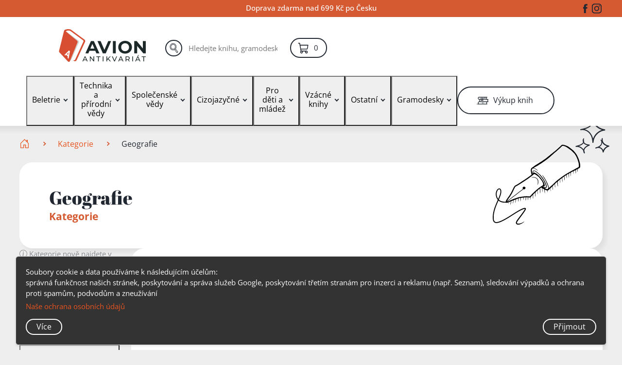

--- FILE ---
content_type: text/html; charset=UTF-8
request_url: https://www.antikavion.cz/kategorie/geografie
body_size: 38027
content:
<!DOCTYPE html>
<html class="no-js" id="rewrite" lang="cs">
<head>

    <!--———————————— META-GENERAL ————————————-->

    <meta charset="UTF-8">
    <meta http-equiv="X-UA-Compatible" content="IE=Edge">
    <meta name="viewport" content="width=device-width, initial-scale=1.0">
    <meta name="format-detection" content="telephone=no">
    <meta name="skype_toolbar" content="skype_toolbar_parser_compatible">
    <meta name="color-scheme" content="light">
    <meta name="csrf-token" content="imEmEtjIQL2KXf3LAzOSWEztmoVnFkpJFHq6cV9d"/>

    <!--———————————— META-PAGE ————————————-->

    <title>Geografie 📖 Antikvariát Avion</title>
    <meta name="description" content="Vyberte si z největšího českého antikvariátu.">
    <meta name="keywords" content="">
    <meta name="author" content="Antikvariát Avion">
    
    <link rel="canonical" href="https://www.antikavion.cz/kategorie/geografie">

    <!--———————————— PRELOAD ————————————-->

    <link href="/css/frontend.css?id=a0710493ac09e6f9c189e61773e90433" rel="preload" as="style">
    <link href="/js/frontend.js?id=1d8f1c1849601ced4ec7ed347350f646" rel="preload" as="script">
    
    
    

    <!--———————————— FAVICON ————————————-->

    <link rel="icon" type="image/png" href="/favicon-96x96.png" sizes="96x96"/>
    <link rel="icon" type="image/svg+xml" href="/favicon.svg"/>
    <link rel="shortcut icon" href="/favicon.ico"/>
    <link rel="apple-touch-icon" sizes="180x180" href="/apple-touch-icon.png"/>
    <meta name="apple-mobile-web-app-title" content="Antik Avion"/>
    <link rel="manifest" href="/site.webmanifest"/>
    <meta name="theme-color" content="#D65A31">

    <!--———————————— META-SHARE ————————————-->

    <!--<meta property="og:locale" content="cs_CZ">
    <meta property="og:type" content="website">
    <meta property="og:url" content="">
    <meta property="og:title" content="">
    <meta property="og:image" content="">
    <meta property="og:description" content="">-->

    <!--<meta name="twitter:card" content="summary_large_image">
    <meta name="twitter:image" content="">
    <meta name="twitter:title" content="">
    <meta name="twitter:description" content="">-->


    <!--———————————— SUPPORT ————————————-->

    <script>document.documentElement.className = document.documentElement.className.replace("no-js", "js");</script>

    <!--———————————— STYLES ————————————-->

    <link rel="stylesheet" href="/css/bootstrap.min.css">
    <link rel="stylesheet" class="js-wait-onload" href="/css/frontend.css?id=a0710493ac09e6f9c189e61773e90433" media="screen">
    <link rel="stylesheet" class="js-wait-onload" href="/css/fr-customizations.css?id=0e96450e9df0e35b8e4a7be2d7ba0fef" media="screen">
    
    <!--———————————— APPENDED ————————————-->

    <link rel="preload" as="script" href="https://cdn.ckeditor.com/4.15.1/standard/ckeditor.js">


<link rel="preconnect" href="https://www.google.cz">
<!-- Consent settings script -->
<!-- Google tag (gtag.js) - Google Analytics -->
<script>
    function getCookie(name) {
        const value = `; ${document.cookie}`;
        const parts = value.split(`; ${name}=`);
        if (parts.length === 2) return parts.pop().split(';').shift();
    }

    window.dataLayer = window.dataLayer || [];

    function gtag() {
        dataLayer.push(arguments);
    }

    if (localStorage.getItem('consentGiven') === null) {
        gtag('consent', 'default', {
            'ad_user_data': 'denied',
            'ad_personalization': 'denied',
            'ad_storage': 'denied',
            'ad_personalization_signals': 'denied',
            'analytics_storage': 'denied',
            'wait_for_update': 500,
        });
    } else {
        gtag('consent', 'default', {
            'ad_user_data': getCookie('adUserData'),
            'ad_personalization': getCookie('adPersonalization'),
            'ad_storage': getCookie('adStorage'),
            'ad_personalization_signals': getCookie('adPersonalizationSignals'),
            'analytics_storage': getCookie('analyticsStorage'),
        });
    }
</script>

<!-- Google Tag Manager (GTM) initialization script -->
<script>
    (function (w, d, s, l, i) {
        w[l] = w[l] || [];
        w[l].push({
            'gtm.start': new Date().getTime(),
            event: 'gtm.js'
        });
        var f = d.getElementsByTagName(s)[0],
            j = d.createElement(s),
            dl = l != 'dataLayer' ? '&l=' + l : '';
        j.async = true;
        j.src =
            'https://www.googletagmanager.com/gtm.js?id=' + i + dl;
        f.parentNode.insertBefore(j, f);
    })(window, document, 'script', 'dataLayer', 'GTM-MS6MGP3');
</script>

<!-- Other Google tags and configurations -->
<script>
    // window.dataLayer = window.dataLayer || [];
    function gtag() {
        dataLayer.push(arguments);
    }

    gtag('js', new Date());
</script>


<!-- RBTHouse--START -->
<!-- RBTHouse--END -->

<script>
    {"event":"view_item_list","ecomm_pagetype":"category","content_name":"Geografie","content_ids":[],"items_quantity":0,"ecommerce":{"item_list":"category","item_list_name":"Geografie","pageType":"category","category":"Geografie","currency":"CZK","value":0,"items":[],"content_ids":[],"content_name":null}}
</script>




<script type="application/ld+json">
    {
      "@context": "https://schema.org",
      "@type": "Organization",
      "image": "https://www.antikavion.cz/storage/images/thumbnails/prodejna_exterior.jpg",
      "address": "1. máje 59/5 Liberec 46001",
      "email": "info@antikavion.cz",
      "name": "Antikvariát Avion",
      "telephone": "+420 487 989 433",
      "vatID": "CZ10963286",
      "description": "Výkup a prodej použitých knih a gramodesek",
      "url": "https://www.antikavion.cz",
      "logo": "https://www.antikavion.cz/storage/images/compact_logo_avion.svg"
    }
</script>

<script type="application/ld+json">
    {
  "@context": "https://schema.org",
  "@type": "WebSite",
  "url": "https://www.antikavion.cz",
  "potentialAction": {
    "@type": "SearchAction",
    "target": {
      "@type": "EntryPoint",
      "urlTemplate": "https://www.antikavion.cz/hledat?q={search_term_string}"
    },
    "query-input": "required name=search_term_string"
  }
}
</script>





    <style>
        .sold {
            opacity: 0.75;
        }

        .sold:hover {
            opacity: 0.9;
        }
    </style>

</head>


<!--––––––––– ** HOME-PAGE | PAGE ** –––––––––-->

<body class="page --font-text _default-ui mainContainer"


<!--––––––––– ** ACCESSIBILITY-NAV ** –––––––––-->


<div class="js-main-nav__inert-on-open">
    <a class="accessibility-nav / --x-print" href="#hlavni-obsah">Přejít na hlavní obsah</a>
    <a class="accessibility-nav / --x-print" href="#hlavni-navigace">Přejít na hlavní navigaci</a>
    <a class="accessibility-nav / --x-print" href="#hlavni-vyhledavani">Přejít na vyhledávání</a>
</div>


<!--––––––––– // ACCESSIBILITY-NAV // –––––––––-->


<div class="_push-footer">

    <header class="page-header / --x-print">
    <div class="page-header__top / js-main-nav__inert-on-open">
        <div class="page-header__top-wrapper / _center _clear-offset-nested">
            <p>Doprava zdarma nad 699 Kč po Česku</p>
            <!--––––––––– ** SOCIAL-MEDIA-LIST ** –––––––––-->

            <ul class="page-header__social-media-list social-media-list / --x-mobile / _reset">
                <li class="social-media-list__item">
                    <a class="social-media-list__link / _reset" href="https://www.facebook.com/antikavion"
                       target="_blank">
                        <span class="--visually-hidden">Facebook</span>
                        <svg class="social-media-list__icon / _icon" width="24" height="24" focusable="false"
                             aria-hidden="true">
                            <use xlink:href="/img/svg-sprite/symbol/svg/sprite.symbol.svg#facebook"/>
                        </svg>
                    </a>
                </li>

                <li class="social-media-list__item">
                    <a class="social-media-list__link / _reset" href="https://www.instagram.com/antikavion"
                       target="_blank">
                        <span class="--visually-hidden">Instagram</span>
                        <svg class="social-media-list__icon / _icon" width="24" height="24" focusable="false"
                             aria-hidden="true">
                            <use xlink:href="/img/svg-sprite/symbol/svg/sprite.symbol.svg#instagram"/>
                        </svg>
                    </a>
                </li>
            </ul>


            <!--––––––––– // SOCIAL-MEDIA-LIST // –––––––––-->


        </div><!-- /.page-header__top-wrapper / _center -->
    </div><!-- /.page-header__top -->

    <div class="page-header__main">
        <div class="page-header__main-wrapper / _center">

            <div class="page-header__main-fixable-filler"></div>

            <div class="page-header__main-mobile-fixable / _center">
                <div
                    class="page-header__main-desktop-fixable / js-main-nav__inert-on-open / _center _clear-margin-nested">

                    <a class="page-header__logo / --print-no-href" href="https://www.antikavion.cz">
                        <img class="page-header__logo-img" width="144" height="60"
                             src="/storage/icons/logo_dv.svg"
                             alt="Avion Antikvariát — Hlavní stránka">
                                            </a>

                    <div class="page-header__desktop-search-target">
                                                    <search class="page-header__search" id="hlavni-vyhledavani"
                                    aria-labelledby="page-header__search-title">
                                <form class="page-header__search-form" action="/hledat" method="GET" id="searchForm">
                                    <label class="--visually-hidden" id="page-header__search-title"
                                           for="page-header__search-input">Vyhledávání</label>
                                    <input class="page-header__search-input searchbar" id="page-header__search-input"
                                           type="search" name="q" value=""
                                           placeholder="Hledejte knihu, gramodesku, autora, nebo kategorii…">
                                    <script>window.innerWidth < 768 && (document.currentScript.previousElementSibling.placeholder = "Hledejte knihu, autora, nebo kategorii…");</script>

                                    <button class="page-header__search-btn btn btn--transparent btn--icon"
                                            type="submit">
                                        <span class="--visually-hidden">hledat</span>
                                        <svg class="btn__icon / _icon" width="24" height="24" focusable="false"
                                             aria-hidden="true">
                                            <use xlink:href="/img/svg-sprite/symbol/svg/sprite.symbol.svg#search"/>
                                        </svg>
                                    </button>
                                </form>
                            </search><!-- /.page-header__search -->
                                            </div>
                    <!-- /.page-header__desktop-search-target -->

                                            <div class="page-header__btns">
                            <div class="page-header__btn-wrapper">
                                <a class="page-header__btn page-header__btn--cart btn btn--fill btn--small btn--primary"
                                   href="https://www.antikavion.cz/kosik">
                                    <svg class="btn__icon / _icon" width="24" height="24" focusable="false"
                                         aria-hidden="true">
                                        <use xlink:href="/img/svg-sprite/symbol/svg/sprite.symbol.svg#cart"/>
                                    </svg>
                                    <span class="btn__text">
                                <span class="js-cart-counter">
                                    0
                                </span>
                                <span class="--visually-hidden"> položek – košík</span>
                                </span>
                                </a>
                            </div>
                        </div>
                    
                </div>
                <!-- Include the luigi container here to respect the z-index hierarchy -->
                <!-- /.page-header__main-desktop-fixable -->

                <!--––––––––– ** MAIN-NAV ** –––––––––-->

                <nav class="page-header__main-nav main-nav / --x-print / _clear-margin-nested" id="hlavni-navigace"
                     aria-labelledby="main-nav__title">
                    <h2 id="main-nav__title" hidden>Hlavní menu</h2>

                    <input class="main-nav__opener-toggle / --x+=tablet --x-js / _hidden-toggle"
                           id="main-nav__opener-toggle" type="checkbox">
                    <label class="main-nav__opener / --x-js --x+=tablet / _transition"
                           for="main-nav__opener-toggle">
                        <span class="--visually-hidden">Zobrazit položky menu</span>
                        <svg class="main-nav__opener-icon / _icon" width="32" height="32" focusable="false"
                             aria-hidden="true">
                            <use xlink:href="/img/svg-sprite/symbol/svg/sprite.symbol.svg#menu"/>
                        </svg>
                    </label>

                    <button
                        class="main-nav__opener / js-aria-toggle js-aria-toggle--focus js-aria-toggle--no-aria-hidden / --x-no-js --x+=tablet / _transition _reset"
                        aria-controls="main-nav__opener-target" aria-expanded="false" aria-pressed="false">
                        <span class="--visually-hidden">Zobrazit položky menu</span>
                        <svg class="main-nav__opener-icon / _icon" width="32" height="32" focusable="false"
                             aria-hidden="true">
                            <use xlink:href="/img/svg-sprite/symbol/svg/sprite.symbol.svg#menu"/>
                        </svg>
                    </button>

                    <div class="main-nav__items-wrapper" id="main-nav__opener-target"
                         aria-labelledby="main-nav__title">
                        <label class="main-nav__closer btn btn--close / --x-js --x+=tablet / _transition"
                               for="main-nav__opener-toggle">
                            <span class="--visually-hidden">Zobrazit položky menu</span>
                            <svg class="btn__icon / _icon" width="12" height="12" focusable="false"
                                 aria-hidden="true">
                                <use xlink:href="/img/svg-sprite/symbol/svg/sprite.symbol.svg#close"/>
                            </svg>
                        </label>

                        <button class="main-nav__closer btn btn--close / --x-no-js --x+=tablet" type="button">
                            <span class="--visually-hidden">Skrýt položky menu</span>
                            <svg class="btn__icon / _icon" width="12" height="12" focusable="false"
                                 aria-hidden="true">
                                <use xlink:href="/img/svg-sprite/symbol/svg/sprite.symbol.svg#close"/>
                            </svg>
                        </button>
                        <script>
                            window.isAdmin = false; // kontrola pro delay uživatelského menu
                        </script>
                        <ul class="main-nav__items / _reset / compact-menu-items"
                            style="flex-wrap: nowrap; justify-content: space-between" aria-labelledby="main-nav__title">
                            
                            
                            
                            
                            
                            
                            
                            
                            

                            <li class="main-nav__item / --x+=tablet">
                                <a class="main-nav__link / _reset" href="https://www.antikavion.cz/kosik">
                                    <svg class="main-nav__icon / _icon" width="20" height="20" focusable="false"
                                         aria-hidden="true">
                                        <use xlink:href="/img/svg-sprite/symbol/svg/sprite.symbol.svg#cart"/>
                                    </svg>
                                    <span class="main-nav__text">Košík
                                            <span class="js-cart-counter-mobile">
                                                                            </span>
                                    </span>
                                </a>
                            </li>

                            <li class="main-nav__item / --x+=tablet">
                                <a class="main-nav__link main-nav__link--primary / _reset"
                                   href="https://www.antikavion.cz/vykup-knih-online?zobrazit=rozcestnik">
                                    <svg class="main-nav__icon / _stroke-icon" width="28" height="21"
                                         focusable="false" aria-hidden="true">
                                        <use xlink:href="/img/svg-sprite/symbol/svg/sprite.symbol.svg#books-btn"/>
                                    </svg>
                                    <span class="main-nav__text">Výkup knih</span>
                                </a>
                            </li>

                            <!-- Beletrie (group-id 1) -->
                            <li class="main-nav__item main-nav__item--has-subitems">
    <button class="main-nav__btn / js-aria-toggle js-aria-toggle--focus js-aria-toggle--no-aria-hidden / _reset"
            type="button"
            data-aria-toggle-group="main-nav__subitems"
            aria-controls="main-nav__subitems-books"
            aria-expanded="false"
            aria-pressed="false">
        <a href="#"
           class="main-nav__text "
           id="main-nav__subitems-title-books"
           onclick="if(window.matchMedia('(min-width: 1025px)').matches){window.location=this.href;}">
            Beletrie
        </a>
        <svg class="main-nav__arrow / _icon" width="10" height="6" focusable="false" aria-hidden="true">
            <use xlink:href="/img/svg-sprite/symbol/svg/sprite.symbol.svg#arrow-down"/>
        </svg>
    </button>
    <div class="main-nav__subitems-wrapper d-flex" id="main-nav__subitems-books" role="group" aria-labelledby="main-nav__subitems-title-books">
        <div class="main-nav__wrapper d-flex" style="position: static; z-index: 1000;" >
    <!-- Left Column: Regular Categories with Subcategories -->
    <div class="main-nav__categories">
        <h4 class="mb-4 ml-2">Kategorie a podkategorie</h4>
        <ul class="main-nav__subitems book-cat / _reset">
            <li class="main-nav__subitem main-nav__subitem--is-back / --x-no-js --x+=tablet" style="margin-top: 1rem">
                <button class="main-nav__back / _reset" type="button">
                    <svg class="main-nav__arrow / _icon" width="6" height="10"
                         focusable="false" aria-hidden="true">
                        <use
                            xlink:href="/img/svg-sprite/symbol/svg/sprite.symbol.svg#arrow-left"/>
                    </svg>
                    <span class="main-nav__text">Zpět</span>
                </button>
            </li>

                            <li class="main-nav__subitem main-nav__subitem--spaced">
                    <a class="main-nav__sublink / _reset product-box__category-link bold / btn--fill main-nav__sublink--fit"
                       href="https://www.antikavion.cz/kategorie/beletrie-2">
                        Beletrie
                    </a>
                                                                    <ul class="main-nav__subitems--sub book-cats-sub / _reset" data-category-id="225fQAjg0x923">
                                                            <li class="main-nav__subitem--sub book-cat-sub main-nav__subitem--indented">
                                    <a class="main-nav__sublink--sub black-link / _reset"
                                       href="https://www.antikavion.cz/kategorie/ceska-literatura-2">
                                        Česká literatura
                                    </a>
                                </li>
                                                            <li class="main-nav__subitem--sub book-cat-sub main-nav__subitem--indented">
                                    <a class="main-nav__sublink--sub black-link / _reset"
                                       href="https://www.antikavion.cz/kategorie/historicke-romany">
                                        Historické romány
                                    </a>
                                </li>
                                                            <li class="main-nav__subitem--sub book-cat-sub main-nav__subitem--indented">
                                    <a class="main-nav__sublink--sub black-link / _reset"
                                       href="https://www.antikavion.cz/kategorie/angloamericka-literatura">
                                        Angloamerická literatura
                                    </a>
                                </li>
                                                                                                                            <li class="main-nav__subitem--sub book-cat-sub main-nav__subitem--hidden main-nav__subitem--indented">
                                        <a class="main-nav__sublink--sub black-link / _reset"
                                           href="https://www.antikavion.cz/kategorie/ruska-literatura-3">
                                            Ruská literatura
                                        </a>
                                    </li>
                                                                    <li class="main-nav__subitem--sub book-cat-sub main-nav__subitem--hidden main-nav__subitem--indented">
                                        <a class="main-nav__sublink--sub black-link / _reset"
                                           href="https://www.antikavion.cz/kategorie/slovenska-literatura-4">
                                            Slovenská literatura
                                        </a>
                                    </li>
                                                                    <li class="main-nav__subitem--sub book-cat-sub main-nav__subitem--hidden main-nav__subitem--indented">
                                        <a class="main-nav__sublink--sub black-link / _reset"
                                           href="https://www.antikavion.cz/kategorie/francouzska-literatura">
                                            Francouzská literatura
                                        </a>
                                    </li>
                                                                    <li class="main-nav__subitem--sub book-cat-sub main-nav__subitem--hidden main-nav__subitem--indented">
                                        <a class="main-nav__sublink--sub black-link / _reset"
                                           href="https://www.antikavion.cz/kategorie/severska-literatura">
                                            Severská literatura
                                        </a>
                                    </li>
                                                                    <li class="main-nav__subitem--sub book-cat-sub main-nav__subitem--hidden main-nav__subitem--indented">
                                        <a class="main-nav__sublink--sub black-link / _reset"
                                           href="https://www.antikavion.cz/kategorie/nemecka-literatura">
                                            Německá literatura
                                        </a>
                                    </li>
                                                                    <li class="main-nav__subitem--sub book-cat-sub main-nav__subitem--hidden main-nav__subitem--indented">
                                        <a class="main-nav__sublink--sub black-link / _reset"
                                           href="https://www.antikavion.cz/kategorie/ostatni-beletrie">
                                            Ostatní beletrie
                                        </a>
                                    </li>
                                                                    <li class="main-nav__subitem--sub book-cat-sub main-nav__subitem--hidden main-nav__subitem--indented">
                                        <a class="main-nav__sublink--sub black-link / _reset"
                                           href="https://www.antikavion.cz/kategorie/spanelska-a-portugalska-literatura">
                                            Španělská a portugalská literatura
                                        </a>
                                    </li>
                                                                <li class="main-nav__subitem--sub book-cat-sub main-nav__subitem--indented">
                                    <a href="#" class="main-nav__show-more" data-toggle-target="225fQAjg0x923">
                                        ...
                                    </a>
                                </li>
                                                    </ul>
                                    </li>
                            <li class="main-nav__subitem main-nav__subitem--spaced">
                    <a class="main-nav__sublink / _reset product-box__category-link bold / btn--fill main-nav__sublink--fit"
                       href="https://www.antikavion.cz/kategorie/detektivky-2">
                        Detektivky
                    </a>
                                                                    <ul class="main-nav__subitems--sub book-cats-sub / _reset" data-category-id="9j3fFujOQy934">
                                                            <li class="main-nav__subitem--sub book-cat-sub main-nav__subitem--indented">
                                    <a class="main-nav__sublink--sub black-link / _reset"
                                       href="https://www.antikavion.cz/kategorie/zahranicni-detektivky">
                                        Zahraniční detektivky
                                    </a>
                                </li>
                                                            <li class="main-nav__subitem--sub book-cat-sub main-nav__subitem--indented">
                                    <a class="main-nav__sublink--sub black-link / _reset"
                                       href="https://www.antikavion.cz/kategorie/ceske-detektivky">
                                        České detektivky
                                    </a>
                                </li>
                                                                                </ul>
                                    </li>
                            <li class="main-nav__subitem main-nav__subitem--spaced">
                    <a class="main-nav__sublink / _reset product-box__category-link bold / btn--fill main-nav__sublink--fit"
                       href="https://www.antikavion.cz/kategorie/dobrodruzne-2">
                        Dobrodružné
                    </a>
                                                                    <ul class="main-nav__subitems--sub book-cats-sub / _reset" data-category-id="8GLQKsdUkR968">
                                                            <li class="main-nav__subitem--sub book-cat-sub main-nav__subitem--indented">
                                    <a class="main-nav__sublink--sub black-link / _reset"
                                       href="https://www.antikavion.cz/kategorie/edice-kod-knihy-odvahy-a-dobrodruzstvi">
                                        Edice KOD: Knihy odvahy a dobrodružství
                                    </a>
                                </li>
                                                            <li class="main-nav__subitem--sub book-cat-sub main-nav__subitem--indented">
                                    <a class="main-nav__sublink--sub black-link / _reset"
                                       href="https://www.antikavion.cz/kategorie/dobrodruzne-pred-r-1945">
                                        Dobrodružné před r. 1945
                                    </a>
                                </li>
                                                                                                                            <li class="main-nav__subitem--sub book-cat-sub main-nav__subitem--hidden main-nav__subitem--indented">
                                        <a class="main-nav__sublink--sub black-link / _reset"
                                           href="https://www.antikavion.cz/kategorie/dobrodruzne-po-r-1945">
                                            Dobrodružné po r. 1945
                                        </a>
                                    </li>
                                                                    <li class="main-nav__subitem--sub book-cat-sub main-nav__subitem--hidden main-nav__subitem--indented">
                                        <a class="main-nav__sublink--sub black-link / _reset"
                                           href="https://www.antikavion.cz/kategorie/ilustrace-zd-burian">
                                            Ilustrace Zd. Burian
                                        </a>
                                    </li>
                                                                    <li class="main-nav__subitem--sub book-cat-sub main-nav__subitem--hidden main-nav__subitem--indented">
                                        <a class="main-nav__sublink--sub black-link / _reset"
                                           href="https://www.antikavion.cz/kategorie/skaut-a-junak-2">
                                            Skaut a Junák
                                        </a>
                                    </li>
                                                                <li class="main-nav__subitem--sub book-cat-sub main-nav__subitem--indented">
                                    <a href="#" class="main-nav__show-more" data-toggle-target="8GLQKsdUkR968">
                                        ...
                                    </a>
                                </li>
                                                    </ul>
                                    </li>
                            <li class="main-nav__subitem main-nav__subitem--spaced">
                    <a class="main-nav__sublink / _reset product-box__category-link bold / btn--fill main-nav__sublink--fit"
                       href="https://www.antikavion.cz/kategorie/horory-a-thrillery-2">
                        Horory a Thrillery
                    </a>
                                    </li>
                            <li class="main-nav__subitem main-nav__subitem--spaced">
                    <a class="main-nav__sublink / _reset product-box__category-link bold / btn--fill main-nav__sublink--fit"
                       href="https://www.antikavion.cz/kategorie/poezie-2">
                        Poezie
                    </a>
                                                                    <ul class="main-nav__subitems--sub book-cats-sub / _reset" data-category-id="FLi5KYOvpz938">
                                                            <li class="main-nav__subitem--sub book-cat-sub main-nav__subitem--indented">
                                    <a class="main-nav__sublink--sub black-link / _reset"
                                       href="https://www.antikavion.cz/kategorie/ceska-poezie-2">
                                        Česká poezie
                                    </a>
                                </li>
                                                            <li class="main-nav__subitem--sub book-cat-sub main-nav__subitem--indented">
                                    <a class="main-nav__sublink--sub black-link / _reset"
                                       href="https://www.antikavion.cz/kategorie/zahranicni-poezie">
                                        Zahraniční poezie
                                    </a>
                                </li>
                                                                                </ul>
                                    </li>
                            <li class="main-nav__subitem main-nav__subitem--spaced">
                    <a class="main-nav__sublink / _reset product-box__category-link bold / btn--fill main-nav__sublink--fit"
                       href="https://www.antikavion.cz/kategorie/romany-pro-zeny-a-divky-2">
                        Romány pro ženy a dívky
                    </a>
                                                                    <ul class="main-nav__subitems--sub book-cats-sub / _reset" data-category-id="pXRcE0KvrK1056">
                                                            <li class="main-nav__subitem--sub book-cat-sub main-nav__subitem--indented">
                                    <a class="main-nav__sublink--sub black-link / _reset"
                                       href="https://www.antikavion.cz/kategorie/romany-pro-zeny">
                                        Romány pro ženy
                                    </a>
                                </li>
                                                            <li class="main-nav__subitem--sub book-cat-sub main-nav__subitem--indented">
                                    <a class="main-nav__sublink--sub black-link / _reset"
                                       href="https://www.antikavion.cz/kategorie/cervena-knihovna-a-romany-do-r-1945">
                                        Červená knihovna a romány do r. 1945
                                    </a>
                                </li>
                                                            <li class="main-nav__subitem--sub book-cat-sub main-nav__subitem--indented">
                                    <a class="main-nav__sublink--sub black-link / _reset"
                                       href="https://www.antikavion.cz/kategorie/divci-literatura">
                                        Dívčí literatura
                                    </a>
                                </li>
                                                            <li class="main-nav__subitem--sub book-cat-sub main-nav__subitem--indented">
                                    <a class="main-nav__sublink--sub black-link / _reset"
                                       href="https://www.antikavion.cz/kategorie/harlekynky">
                                        Harlekýnky
                                    </a>
                                </li>
                                                                                </ul>
                                    </li>
                            <li class="main-nav__subitem main-nav__subitem--spaced">
                    <a class="main-nav__sublink / _reset product-box__category-link bold / btn--fill main-nav__sublink--fit"
                       href="https://www.antikavion.cz/kategorie/sci-fi-a-fantasy-2">
                        Sci-fi a Fantasy
                    </a>
                                                                    <ul class="main-nav__subitems--sub book-cats-sub / _reset" data-category-id="x7uq4KkfEA1061">
                                                            <li class="main-nav__subitem--sub book-cat-sub main-nav__subitem--indented">
                                    <a class="main-nav__sublink--sub black-link / _reset"
                                       href="https://www.antikavion.cz/kategorie/komiksy-2">
                                        Komiksy
                                    </a>
                                </li>
                                                            <li class="main-nav__subitem--sub book-cat-sub main-nav__subitem--indented">
                                    <a class="main-nav__sublink--sub black-link / _reset"
                                       href="https://www.antikavion.cz/kategorie/sci-fi">
                                        Sci-fi
                                    </a>
                                </li>
                                                            <li class="main-nav__subitem--sub book-cat-sub main-nav__subitem--indented">
                                    <a class="main-nav__sublink--sub black-link / _reset"
                                       href="https://www.antikavion.cz/kategorie/fantasy">
                                        Fantasy
                                    </a>
                                </li>
                                                                                </ul>
                                    </li>
                    </ul>
    </div>

    <!-- Right Column: Tags and Buttons -->
    <div class="main-nav__sidebar">
                    <div class="main-nav__tags main-nav__tags--spaced">
                <h4 class="mb-3 ml-2">Populární štítky</h4>
                <ul class="main-nav__tag-list / _reset" data-category-id="NJuxA3KlpN">
                                            <li class="main-nav__tag-item">
                            <a href="https://www.antikavion.cz/stitek/autobiograficke-prozy" class="product-box__category-link / _reset / btn--fill">
                                autobiografické prózy
                            </a>
                        </li>
                                            <li class="main-nav__tag-item">
                            <a href="https://www.antikavion.cz/stitek/detektivni-povidky" class="product-box__category-link / _reset / btn--fill">
                                detektivní povídky
                            </a>
                        </li>
                                            <li class="main-nav__tag-item">
                            <a href="https://www.antikavion.cz/stitek/dobrodruzne-povidky" class="product-box__category-link / _reset / btn--fill">
                                dobrodružné povídky
                            </a>
                        </li>
                                            <li class="main-nav__tag-item">
                            <a href="https://www.antikavion.cz/stitek/eroticke-romany" class="product-box__category-link / _reset / btn--fill">
                                erotické romány
                            </a>
                        </li>
                                            <li class="main-nav__tag-item">
                            <a href="https://www.antikavion.cz/stitek/fantasy-povidky" class="product-box__category-link / _reset / btn--fill">
                                fantasy povídky
                            </a>
                        </li>
                                                                                            <li class="main-nav__tag-item main-nav__subitem--hidden">
                                <a href="https://www.antikavion.cz/stitek/gamebooky" class="product-box__category-link / _reset / btn--fill">
                                    gamebooky
                                </a>
                            </li>
                                                    <li class="main-nav__tag-item main-nav__subitem--hidden">
                                <a href="https://www.antikavion.cz/stitek/historicke-detektivky" class="product-box__category-link / _reset / btn--fill">
                                    historické detektivky
                                </a>
                            </li>
                                                    <li class="main-nav__tag-item main-nav__subitem--hidden">
                                <a href="https://www.antikavion.cz/stitek/humoristicke-romany" class="product-box__category-link / _reset / btn--fill">
                                    humoristické romány
                                </a>
                            </li>
                                                    <li class="main-nav__tag-item main-nav__subitem--hidden">
                                <a href="https://www.antikavion.cz/stitek/japonska-literatura" class="product-box__category-link / _reset / btn--fill">
                                    japonská literatura
                                </a>
                            </li>
                                                    <li class="main-nav__tag-item main-nav__subitem--hidden">
                                <a href="https://www.antikavion.cz/stitek/kriminalni-romany" class="product-box__category-link / _reset / btn--fill">
                                    kriminální romány
                                </a>
                            </li>
                                                    <li class="main-nav__tag-item main-nav__subitem--hidden">
                                <a href="https://www.antikavion.cz/stitek/lekarske-romany" class="product-box__category-link / _reset / btn--fill">
                                    lékařské romány
                                </a>
                            </li>
                                                    <li class="main-nav__tag-item main-nav__subitem--hidden">
                                <a href="https://www.antikavion.cz/stitek/manga" class="product-box__category-link / _reset / btn--fill">
                                    manga
                                </a>
                            </li>
                                                    <li class="main-nav__tag-item main-nav__subitem--hidden">
                                <a href="https://www.antikavion.cz/stitek/milostna-poezie" class="product-box__category-link / _reset / btn--fill">
                                    milostná poezie
                                </a>
                            </li>
                                                    <li class="main-nav__tag-item main-nav__subitem--hidden">
                                <a href="https://www.antikavion.cz/stitek/psychologicke-romany" class="product-box__category-link / _reset / btn--fill">
                                    psychologické romány
                                </a>
                            </li>
                                                    <li class="main-nav__tag-item main-nav__subitem--hidden">
                                <a href="https://www.antikavion.cz/stitek/sci-fi-povidky" class="product-box__category-link / _reset / btn--fill">
                                    sci-fi povídky
                                </a>
                            </li>
                                                    <li class="main-nav__tag-item main-nav__subitem--hidden">
                                <a href="https://www.antikavion.cz/stitek/severske-detektivky" class="product-box__category-link / _reset / btn--fill">
                                    severské detektivky
                                </a>
                            </li>
                                                    <li class="main-nav__tag-item main-nav__subitem--hidden">
                                <a href="https://www.antikavion.cz/stitek/skutecne-pribehy" class="product-box__category-link / _reset / btn--fill">
                                    skutečné příběhy
                                </a>
                            </li>
                                                    <li class="main-nav__tag-item main-nav__subitem--hidden">
                                <a href="https://www.antikavion.cz/stitek/superhrdinove" class="product-box__category-link / _reset / btn--fill">
                                    superhrdinové
                                </a>
                            </li>
                                                    <li class="main-nav__tag-item main-nav__subitem--hidden">
                                <a href="https://www.antikavion.cz/stitek/thrillery" class="product-box__category-link / _reset / btn--fill">
                                    thrillery
                                </a>
                            </li>
                                                    <li class="main-nav__tag-item main-nav__subitem--hidden">
                                <a href="https://www.antikavion.cz/stitek/ctyrlistek" class="product-box__category-link / _reset / btn--fill">
                                    Čtyřlístek
                                </a>
                            </li>
                                                    <li class="main-nav__tag-item main-nav__subitem--hidden">
                                <a href="https://www.antikavion.cz/stitek/ceske-povidky" class="product-box__category-link / _reset / btn--fill">
                                    české povídky
                                </a>
                            </li>
                                                <li class="main-nav__tag-item">
                            <a href="#" class="main-nav__show-more" data-toggle-target="NJuxA3KlpN">
                                ...
                            </a>
                        </li>
                                    </ul>
            </div>
        
        <ul class="main-nav__buttons / _reset / py-4">
            <li class="main-nav__subitem main-nav__subitem--no-padding main-nav__subitem--spaced">
                <a href="https://www.antikavion.cz/kategorie" class="btn btn--fill btn--primary">
                    Všechny kategorie
                    <svg class="btn__arrow / _icon" width="6" height="10" focusable="false" aria-hidden="true">
                        <use xlink:href="/img/svg-sprite/symbol/svg/sprite.symbol.svg#arrow-right"/>
                    </svg>
                </a>
            </li>
            <li class="main-nav__subitem main-nav__subitem--no-padding">
                <a href="https://www.antikavion.cz/knihy" class="btn btn--fill btn--primary">
                    Všechny knihy
                    <svg class="btn__arrow / _icon" width="6" height="10" focusable="false" aria-hidden="true">
                        <use xlink:href="/img/svg-sprite/symbol/svg/sprite.symbol.svg#arrow-right"/>
                    </svg>
                </a>
            </li>
        </ul>
    </div>
</div>

<!-- SVG Icon -->
<object type="image/svg+xml" data="/img/svg-sprite/symbol/svg/hromada_knih.svg"
        class="main-nav__subitems-icon / --x-mobile / _icon" width="200"
        height="auto" focusable="false" aria-hidden="true"></object>
    </div>
</li>

                            <!-- Technika a přírodní vědy (group-id 2) -->
                            <li class="main-nav__item main-nav__item--has-subitems">
    <button class="main-nav__btn / js-aria-toggle js-aria-toggle--focus js-aria-toggle--no-aria-hidden / _reset"
            type="button"
            data-aria-toggle-group="main-nav__subitems"
            aria-controls="main-nav__subitems-books-tech"
            aria-expanded="false"
            aria-pressed="false">
        <a href="#"
           class="main-nav__text "
           id="main-nav__subitems-title-books-tech"
           onclick="if(window.matchMedia('(min-width: 1025px)').matches){window.location=this.href;}">
            Technika a přírodní vědy
        </a>
        <svg class="main-nav__arrow / _icon" width="10" height="6" focusable="false" aria-hidden="true">
            <use xlink:href="/img/svg-sprite/symbol/svg/sprite.symbol.svg#arrow-down"/>
        </svg>
    </button>
    <div class="main-nav__subitems-wrapper d-flex" id="main-nav__subitems-books-tech" role="group" aria-labelledby="main-nav__subitems-title-books-tech">
        <div class="main-nav__wrapper d-flex" style="position: static; z-index: 1000;" >
    <!-- Left Column: Regular Categories with Subcategories -->
    <div class="main-nav__categories">
        <h4 class="mb-4 ml-2">Kategorie a podkategorie</h4>
        <ul class="main-nav__subitems book-cat / _reset">
            <li class="main-nav__subitem main-nav__subitem--is-back / --x-no-js --x+=tablet" style="margin-top: 1rem">
                <button class="main-nav__back / _reset" type="button">
                    <svg class="main-nav__arrow / _icon" width="6" height="10"
                         focusable="false" aria-hidden="true">
                        <use
                            xlink:href="/img/svg-sprite/symbol/svg/sprite.symbol.svg#arrow-left"/>
                    </svg>
                    <span class="main-nav__text">Zpět</span>
                </button>
            </li>

                            <li class="main-nav__subitem main-nav__subitem--spaced">
                    <a class="main-nav__sublink / _reset product-box__category-link bold / btn--fill main-nav__sublink--fit"
                       href="https://www.antikavion.cz/kategorie/doprava-a-auto-moto">
                        Doprava a auto-moto
                    </a>
                                                                    <ul class="main-nav__subitems--sub book-cats-sub / _reset" data-category-id="XRUx8ehdTR974">
                                                            <li class="main-nav__subitem--sub book-cat-sub main-nav__subitem--indented">
                                    <a class="main-nav__sublink--sub black-link / _reset"
                                       href="https://www.antikavion.cz/kategorie/automobily">
                                        Automobily
                                    </a>
                                </li>
                                                            <li class="main-nav__subitem--sub book-cat-sub main-nav__subitem--indented">
                                    <a class="main-nav__sublink--sub black-link / _reset"
                                       href="https://www.antikavion.cz/kategorie/vlaky">
                                        Vlaky
                                    </a>
                                </li>
                                                            <li class="main-nav__subitem--sub book-cat-sub main-nav__subitem--indented">
                                    <a class="main-nav__sublink--sub black-link / _reset"
                                       href="https://www.antikavion.cz/kategorie/letadla">
                                        Letadla
                                    </a>
                                </li>
                                                            <li class="main-nav__subitem--sub book-cat-sub main-nav__subitem--indented">
                                    <a class="main-nav__sublink--sub black-link / _reset"
                                       href="https://www.antikavion.cz/kategorie/lode">
                                        Lodě
                                    </a>
                                </li>
                                                            <li class="main-nav__subitem--sub book-cat-sub main-nav__subitem--indented">
                                    <a class="main-nav__sublink--sub black-link / _reset"
                                       href="https://www.antikavion.cz/kategorie/motocykly">
                                        Motocykly
                                    </a>
                                </li>
                                                            <li class="main-nav__subitem--sub book-cat-sub main-nav__subitem--indented">
                                    <a class="main-nav__sublink--sub black-link / _reset"
                                       href="https://www.antikavion.cz/kategorie/prirucky">
                                        Příručky
                                    </a>
                                </li>
                                                            <li class="main-nav__subitem--sub book-cat-sub main-nav__subitem--indented">
                                    <a class="main-nav__sublink--sub black-link / _reset"
                                       href="https://www.antikavion.cz/kategorie/jizdni-rady">
                                        Jízdní řády
                                    </a>
                                </li>
                                                                                </ul>
                                    </li>
                            <li class="main-nav__subitem main-nav__subitem--spaced">
                    <a class="main-nav__sublink / _reset product-box__category-link bold / btn--fill main-nav__sublink--fit"
                       href="https://www.antikavion.cz/kategorie/fyzika-a-pribuzne-vedy-2">
                        Fyzika a příbuzné vědy
                    </a>
                                                                    <ul class="main-nav__subitems--sub book-cats-sub / _reset" data-category-id="yq2mFtBLGF917">
                                                            <li class="main-nav__subitem--sub book-cat-sub main-nav__subitem--indented">
                                    <a class="main-nav__sublink--sub black-link / _reset"
                                       href="https://www.antikavion.cz/kategorie/matematika-3">
                                        Matematika
                                    </a>
                                </li>
                                                            <li class="main-nav__subitem--sub book-cat-sub main-nav__subitem--indented">
                                    <a class="main-nav__sublink--sub black-link / _reset"
                                       href="https://www.antikavion.cz/kategorie/fyzika-2">
                                        Fyzika
                                    </a>
                                </li>
                                                            <li class="main-nav__subitem--sub book-cat-sub main-nav__subitem--indented">
                                    <a class="main-nav__sublink--sub black-link / _reset"
                                       href="https://www.antikavion.cz/kategorie/chemie-2">
                                        Chemie
                                    </a>
                                </li>
                                                            <li class="main-nav__subitem--sub book-cat-sub main-nav__subitem--indented">
                                    <a class="main-nav__sublink--sub black-link / _reset"
                                       href="https://www.antikavion.cz/kategorie/astronomie-2">
                                        Astronomie
                                    </a>
                                </li>
                                                            <li class="main-nav__subitem--sub book-cat-sub main-nav__subitem--indented">
                                    <a class="main-nav__sublink--sub black-link / _reset"
                                       href="https://www.antikavion.cz/kategorie/ostatni-vedy">
                                        Ostatní vědy
                                    </a>
                                </li>
                                                                                </ul>
                                    </li>
                            <li class="main-nav__subitem main-nav__subitem--spaced">
                    <a class="main-nav__sublink / _reset product-box__category-link bold / btn--fill main-nav__sublink--fit"
                       href="https://www.antikavion.cz/kategorie/geografie-cestopisy-a-mistopis">
                        Geografie, cestopisy a místopis
                    </a>
                                                                    <ul class="main-nav__subitems--sub book-cats-sub / _reset" data-category-id="jiRvkcQsKC955">
                                                            <li class="main-nav__subitem--sub book-cat-sub main-nav__subitem--indented">
                                    <a class="main-nav__sublink--sub black-link / _reset"
                                       href="https://www.antikavion.cz/kategorie/cesko-a-slovensko">
                                        Česko a Slovensko
                                    </a>
                                </li>
                                                            <li class="main-nav__subitem--sub book-cat-sub main-nav__subitem--indented">
                                    <a class="main-nav__sublink--sub black-link / _reset"
                                       href="https://www.antikavion.cz/kategorie/cestopisy-2">
                                        Cestopisy
                                    </a>
                                </li>
                                                            <li class="main-nav__subitem--sub book-cat-sub main-nav__subitem--indented">
                                    <a class="main-nav__sublink--sub black-link / _reset"
                                       href="https://www.antikavion.cz/kategorie/turisticky-pruvodce-2">
                                        Turistický průvodce
                                    </a>
                                </li>
                                                            <li class="main-nav__subitem--sub book-cat-sub main-nav__subitem--indented">
                                    <a class="main-nav__sublink--sub black-link / _reset"
                                       href="https://www.antikavion.cz/kategorie/pragensie-2">
                                        Pragensie
                                    </a>
                                </li>
                                                                                                                            <li class="main-nav__subitem--sub book-cat-sub main-nav__subitem--hidden main-nav__subitem--indented">
                                        <a class="main-nav__sublink--sub black-link / _reset"
                                           href="https://www.antikavion.cz/kategorie/mapy-a-atlasy">
                                            Mapy a atlasy
                                        </a>
                                    </li>
                                                                    <li class="main-nav__subitem--sub book-cat-sub main-nav__subitem--hidden main-nav__subitem--indented">
                                        <a class="main-nav__sublink--sub black-link / _reset"
                                           href="https://www.antikavion.cz/kategorie/evropa">
                                            Evropa
                                        </a>
                                    </li>
                                                                    <li class="main-nav__subitem--sub book-cat-sub main-nav__subitem--hidden main-nav__subitem--indented">
                                        <a class="main-nav__sublink--sub black-link / _reset"
                                           href="https://www.antikavion.cz/kategorie/liberec-a-okoli-2">
                                            Liberec a okolí
                                        </a>
                                    </li>
                                                                    <li class="main-nav__subitem--sub book-cat-sub main-nav__subitem--hidden main-nav__subitem--indented">
                                        <a class="main-nav__sublink--sub black-link / _reset"
                                           href="https://www.antikavion.cz/kategorie/asie">
                                            Asie
                                        </a>
                                    </li>
                                                                    <li class="main-nav__subitem--sub book-cat-sub main-nav__subitem--hidden main-nav__subitem--indented">
                                        <a class="main-nav__sublink--sub black-link / _reset"
                                           href="https://www.antikavion.cz/kategorie/severni-amerika">
                                            Severní Amerika
                                        </a>
                                    </li>
                                                                    <li class="main-nav__subitem--sub book-cat-sub main-nav__subitem--hidden main-nav__subitem--indented">
                                        <a class="main-nav__sublink--sub black-link / _reset"
                                           href="https://www.antikavion.cz/kategorie/afrika">
                                            Afrika
                                        </a>
                                    </li>
                                                                    <li class="main-nav__subitem--sub book-cat-sub main-nav__subitem--hidden main-nav__subitem--indented">
                                        <a class="main-nav__sublink--sub black-link / _reset"
                                           href="https://www.antikavion.cz/kategorie/oceanie-a-ostatni">
                                            Oceánie a ostatní
                                        </a>
                                    </li>
                                                                    <li class="main-nav__subitem--sub book-cat-sub main-nav__subitem--hidden main-nav__subitem--indented">
                                        <a class="main-nav__sublink--sub black-link / _reset"
                                           href="https://www.antikavion.cz/kategorie/latinska-amerika">
                                            Latinská Amerika
                                        </a>
                                    </li>
                                                                <li class="main-nav__subitem--sub book-cat-sub main-nav__subitem--indented">
                                    <a href="#" class="main-nav__show-more" data-toggle-target="jiRvkcQsKC955">
                                        ...
                                    </a>
                                </li>
                                                    </ul>
                                    </li>
                            <li class="main-nav__subitem main-nav__subitem--spaced">
                    <a class="main-nav__sublink / _reset product-box__category-link bold / btn--fill main-nav__sublink--fit"
                       href="https://www.antikavion.cz/kategorie/hobby-a-domaci-prace">
                        Hobby a domácí práce
                    </a>
                                                                    <ul class="main-nav__subitems--sub book-cats-sub / _reset" data-category-id="nvyJLFByVa1009">
                                                            <li class="main-nav__subitem--sub book-cat-sub main-nav__subitem--indented">
                                    <a class="main-nav__sublink--sub black-link / _reset"
                                       href="https://www.antikavion.cz/kategorie/textil-moda-a-rucni-prace">
                                        Textil, móda a ruční práce
                                    </a>
                                </li>
                                                            <li class="main-nav__subitem--sub book-cat-sub main-nav__subitem--indented">
                                    <a class="main-nav__sublink--sub black-link / _reset"
                                       href="https://www.antikavion.cz/kategorie/kutilstvi">
                                        Kutilství
                                    </a>
                                </li>
                                                            <li class="main-nav__subitem--sub book-cat-sub main-nav__subitem--indented">
                                    <a class="main-nav__sublink--sub black-link / _reset"
                                       href="https://www.antikavion.cz/kategorie/ostatni-hobby">
                                        Ostatní hobby
                                    </a>
                                </li>
                                                            <li class="main-nav__subitem--sub book-cat-sub main-nav__subitem--indented">
                                    <a class="main-nav__sublink--sub black-link / _reset"
                                       href="https://www.antikavion.cz/kategorie/sikovne-deti">
                                        Šikovné děti
                                    </a>
                                </li>
                                                            <li class="main-nav__subitem--sub book-cat-sub main-nav__subitem--indented">
                                    <a class="main-nav__sublink--sub black-link / _reset"
                                       href="https://www.antikavion.cz/kategorie/sberatelstvi">
                                        Sběratelství
                                    </a>
                                </li>
                                                                                </ul>
                                    </li>
                            <li class="main-nav__subitem main-nav__subitem--spaced">
                    <a class="main-nav__sublink / _reset product-box__category-link bold / btn--fill main-nav__sublink--fit"
                       href="https://www.antikavion.cz/kategorie/kucharky-a-recepty">
                        Kuchařky a recepty
                    </a>
                                                                    <ul class="main-nav__subitems--sub book-cats-sub / _reset" data-category-id="MgreDkpLwj1096">
                                                            <li class="main-nav__subitem--sub book-cat-sub main-nav__subitem--indented">
                                    <a class="main-nav__sublink--sub black-link / _reset"
                                       href="https://www.antikavion.cz/kategorie/kucharky-po-r-1945">
                                        Kuchařky po r. 1945
                                    </a>
                                </li>
                                                            <li class="main-nav__subitem--sub book-cat-sub main-nav__subitem--indented">
                                    <a class="main-nav__sublink--sub black-link / _reset"
                                       href="https://www.antikavion.cz/kategorie/kucharky-pred-r-1945">
                                        Kuchařky před r. 1945
                                    </a>
                                </li>
                                                            <li class="main-nav__subitem--sub book-cat-sub main-nav__subitem--indented">
                                    <a class="main-nav__sublink--sub black-link / _reset"
                                       href="https://www.antikavion.cz/kategorie/dietni-a-specialni-kucharky">
                                        Dietní a speciální kuchařky
                                    </a>
                                </li>
                                                                                                                            <li class="main-nav__subitem--sub book-cat-sub main-nav__subitem--hidden main-nav__subitem--indented">
                                        <a class="main-nav__sublink--sub black-link / _reset"
                                           href="https://www.antikavion.cz/kategorie/receptury-a-normy">
                                            Receptury a normy
                                        </a>
                                    </li>
                                                                    <li class="main-nav__subitem--sub book-cat-sub main-nav__subitem--hidden main-nav__subitem--indented">
                                        <a class="main-nav__sublink--sub black-link / _reset"
                                           href="https://www.antikavion.cz/kategorie/napoje">
                                            Nápoje
                                        </a>
                                    </li>
                                                                <li class="main-nav__subitem--sub book-cat-sub main-nav__subitem--indented">
                                    <a href="#" class="main-nav__show-more" data-toggle-target="MgreDkpLwj1096">
                                        ...
                                    </a>
                                </li>
                                                    </ul>
                                    </li>
                            <li class="main-nav__subitem main-nav__subitem--spaced">
                    <a class="main-nav__sublink / _reset product-box__category-link bold / btn--fill main-nav__sublink--fit"
                       href="https://www.antikavion.cz/kategorie/priroda-a-biologie">
                        Příroda a biologie
                    </a>
                                                                    <ul class="main-nav__subitems--sub book-cats-sub / _reset" data-category-id="czVscKdzg0943">
                                                            <li class="main-nav__subitem--sub book-cat-sub main-nav__subitem--indented">
                                    <a class="main-nav__sublink--sub black-link / _reset"
                                       href="https://www.antikavion.cz/kategorie/myslivost-a-lesnictvi-2">
                                        Myslivost a lesnictví
                                    </a>
                                </li>
                                                            <li class="main-nav__subitem--sub book-cat-sub main-nav__subitem--indented">
                                    <a class="main-nav__sublink--sub black-link / _reset"
                                       href="https://www.antikavion.cz/kategorie/zoologie-2">
                                        Zoologie
                                    </a>
                                </li>
                                                            <li class="main-nav__subitem--sub book-cat-sub main-nav__subitem--indented">
                                    <a class="main-nav__sublink--sub black-link / _reset"
                                       href="https://www.antikavion.cz/kategorie/zahrada-a-pestovani">
                                        Zahrada a pěstování
                                    </a>
                                </li>
                                                            <li class="main-nav__subitem--sub book-cat-sub main-nav__subitem--indented">
                                    <a class="main-nav__sublink--sub black-link / _reset"
                                       href="https://www.antikavion.cz/kategorie/chovatelstvi">
                                        Chovatelství
                                    </a>
                                </li>
                                                                                                                            <li class="main-nav__subitem--sub book-cat-sub main-nav__subitem--hidden main-nav__subitem--indented">
                                        <a class="main-nav__sublink--sub black-link / _reset"
                                           href="https://www.antikavion.cz/kategorie/geologie-archeologie-a-mineralogie">
                                            Geologie, archeologie a mineralogie
                                        </a>
                                    </li>
                                                                    <li class="main-nav__subitem--sub book-cat-sub main-nav__subitem--hidden main-nav__subitem--indented">
                                        <a class="main-nav__sublink--sub black-link / _reset"
                                           href="https://www.antikavion.cz/kategorie/botanika-2">
                                            Botanika
                                        </a>
                                    </li>
                                                                    <li class="main-nav__subitem--sub book-cat-sub main-nav__subitem--hidden main-nav__subitem--indented">
                                        <a class="main-nav__sublink--sub black-link / _reset"
                                           href="https://www.antikavion.cz/kategorie/rybarstvi-2">
                                            Rybářství
                                        </a>
                                    </li>
                                                                    <li class="main-nav__subitem--sub book-cat-sub main-nav__subitem--hidden main-nav__subitem--indented">
                                        <a class="main-nav__sublink--sub black-link / _reset"
                                           href="https://www.antikavion.cz/kategorie/biologie">
                                            Biologie
                                        </a>
                                    </li>
                                                                    <li class="main-nav__subitem--sub book-cat-sub main-nav__subitem--hidden main-nav__subitem--indented">
                                        <a class="main-nav__sublink--sub black-link / _reset"
                                           href="https://www.antikavion.cz/kategorie/houby">
                                            Houby
                                        </a>
                                    </li>
                                                                    <li class="main-nav__subitem--sub book-cat-sub main-nav__subitem--hidden main-nav__subitem--indented">
                                        <a class="main-nav__sublink--sub black-link / _reset"
                                           href="https://www.antikavion.cz/kategorie/ekologie">
                                            Ekologie
                                        </a>
                                    </li>
                                                                <li class="main-nav__subitem--sub book-cat-sub main-nav__subitem--indented">
                                    <a href="#" class="main-nav__show-more" data-toggle-target="czVscKdzg0943">
                                        ...
                                    </a>
                                </li>
                                                    </ul>
                                    </li>
                            <li class="main-nav__subitem main-nav__subitem--spaced">
                    <a class="main-nav__sublink / _reset product-box__category-link bold / btn--fill main-nav__sublink--fit"
                       href="https://www.antikavion.cz/kategorie/technika-a-technologie">
                        Technika a technologie
                    </a>
                                                                    <ul class="main-nav__subitems--sub book-cats-sub / _reset" data-category-id="g2ujHcIas7982">
                                                            <li class="main-nav__subitem--sub book-cat-sub main-nav__subitem--indented">
                                    <a class="main-nav__sublink--sub black-link / _reset"
                                       href="https://www.antikavion.cz/kategorie/elektrotechnika-2">
                                        Elektrotechnika
                                    </a>
                                </li>
                                                            <li class="main-nav__subitem--sub book-cat-sub main-nav__subitem--indented">
                                    <a class="main-nav__sublink--sub black-link / _reset"
                                       href="https://www.antikavion.cz/kategorie/strojirenstvi-2">
                                        Strojírenství
                                    </a>
                                </li>
                                                            <li class="main-nav__subitem--sub book-cat-sub main-nav__subitem--indented">
                                    <a class="main-nav__sublink--sub black-link / _reset"
                                       href="https://www.antikavion.cz/kategorie/pocitacova-literatura">
                                        Počítačová literatura
                                    </a>
                                </li>
                                                            <li class="main-nav__subitem--sub book-cat-sub main-nav__subitem--indented">
                                    <a class="main-nav__sublink--sub black-link / _reset"
                                       href="https://www.antikavion.cz/kategorie/stavebnictvi-2">
                                        Stavebnictví
                                    </a>
                                </li>
                                                                                                                            <li class="main-nav__subitem--sub book-cat-sub main-nav__subitem--hidden main-nav__subitem--indented">
                                        <a class="main-nav__sublink--sub black-link / _reset"
                                           href="https://www.antikavion.cz/kategorie/remesla-a-ostatni-technika">
                                            Řemesla a ostatní technika
                                        </a>
                                    </li>
                                                                    <li class="main-nav__subitem--sub book-cat-sub main-nav__subitem--hidden main-nav__subitem--indented">
                                        <a class="main-nav__sublink--sub black-link / _reset"
                                           href="https://www.antikavion.cz/kategorie/prace-se-drevem">
                                            Práce se dřevem
                                        </a>
                                    </li>
                                                                    <li class="main-nav__subitem--sub book-cat-sub main-nav__subitem--hidden main-nav__subitem--indented">
                                        <a class="main-nav__sublink--sub black-link / _reset"
                                           href="https://www.antikavion.cz/kategorie/hornictvi-2">
                                            Hornictví
                                        </a>
                                    </li>
                                                                    <li class="main-nav__subitem--sub book-cat-sub main-nav__subitem--hidden main-nav__subitem--indented">
                                        <a class="main-nav__sublink--sub black-link / _reset"
                                           href="https://www.antikavion.cz/kategorie/hutnictvi">
                                            Hutnictví
                                        </a>
                                    </li>
                                                                    <li class="main-nav__subitem--sub book-cat-sub main-nav__subitem--hidden main-nav__subitem--indented">
                                        <a class="main-nav__sublink--sub black-link / _reset"
                                           href="https://www.antikavion.cz/kategorie/automatizace-a-robotika">
                                            Automatizace a robotika
                                        </a>
                                    </li>
                                                                <li class="main-nav__subitem--sub book-cat-sub main-nav__subitem--indented">
                                    <a href="#" class="main-nav__show-more" data-toggle-target="g2ujHcIas7982">
                                        ...
                                    </a>
                                </li>
                                                    </ul>
                                    </li>
                            <li class="main-nav__subitem main-nav__subitem--spaced">
                    <a class="main-nav__sublink / _reset product-box__category-link bold / btn--fill main-nav__sublink--fit"
                       href="https://www.antikavion.cz/kategorie/zdravi-a-medicina">
                        Zdraví a medicína
                    </a>
                                                                    <ul class="main-nav__subitems--sub book-cats-sub / _reset" data-category-id="MYptsHkL9n1050">
                                                            <li class="main-nav__subitem--sub book-cat-sub main-nav__subitem--indented">
                                    <a class="main-nav__sublink--sub black-link / _reset"
                                       href="https://www.antikavion.cz/kategorie/medicina-2">
                                        Medicína
                                    </a>
                                </li>
                                                            <li class="main-nav__subitem--sub book-cat-sub main-nav__subitem--indented">
                                    <a class="main-nav__sublink--sub black-link / _reset"
                                       href="https://www.antikavion.cz/kategorie/alternativni-medicina">
                                        Alternativní medicína
                                    </a>
                                </li>
                                                            <li class="main-nav__subitem--sub book-cat-sub main-nav__subitem--indented">
                                    <a class="main-nav__sublink--sub black-link / _reset"
                                       href="https://www.antikavion.cz/kategorie/lecive-rostliny">
                                        Léčivé rostliny
                                    </a>
                                </li>
                                                                                                                            <li class="main-nav__subitem--sub book-cat-sub main-nav__subitem--hidden main-nav__subitem--indented">
                                        <a class="main-nav__sublink--sub black-link / _reset"
                                           href="https://www.antikavion.cz/kategorie/zdravi-2">
                                            Zdraví
                                        </a>
                                    </li>
                                                                    <li class="main-nav__subitem--sub book-cat-sub main-nav__subitem--hidden main-nav__subitem--indented">
                                        <a class="main-nav__sublink--sub black-link / _reset"
                                           href="https://www.antikavion.cz/kategorie/anatomie">
                                            Anatomie
                                        </a>
                                    </li>
                                                                    <li class="main-nav__subitem--sub book-cat-sub main-nav__subitem--hidden main-nav__subitem--indented">
                                        <a class="main-nav__sublink--sub black-link / _reset"
                                           href="https://www.antikavion.cz/kategorie/materstvi-a-pece-o-dite">
                                            Mateřství a péče o dítě
                                        </a>
                                    </li>
                                                                <li class="main-nav__subitem--sub book-cat-sub main-nav__subitem--indented">
                                    <a href="#" class="main-nav__show-more" data-toggle-target="MYptsHkL9n1050">
                                        ...
                                    </a>
                                </li>
                                                    </ul>
                                    </li>
                    </ul>
    </div>

    <!-- Right Column: Tags and Buttons -->
    <div class="main-nav__sidebar">
                    <div class="main-nav__tags main-nav__tags--spaced">
                <h4 class="mb-3 ml-2">Populární štítky</h4>
                <ul class="main-nav__tag-list / _reset" data-category-id="bpqxUUoHEZ">
                                            <li class="main-nav__tag-item">
                            <a href="https://www.antikavion.cz/stitek/liberec" class="product-box__category-link / _reset / btn--fill">
                                Liberec
                            </a>
                        </li>
                                            <li class="main-nav__tag-item">
                            <a href="https://www.antikavion.cz/stitek/akvaristika" class="product-box__category-link / _reset / btn--fill">
                                akvaristika
                            </a>
                        </li>
                                            <li class="main-nav__tag-item">
                            <a href="https://www.antikavion.cz/stitek/dobrodruzne-cesty" class="product-box__category-link / _reset / btn--fill">
                                dobrodružné cesty
                            </a>
                        </li>
                                            <li class="main-nav__tag-item">
                            <a href="https://www.antikavion.cz/stitek/dopravni-prostredky" class="product-box__category-link / _reset / btn--fill">
                                dopravní prostředky
                            </a>
                        </li>
                                            <li class="main-nav__tag-item">
                            <a href="https://www.antikavion.cz/stitek/genealogie-a-heraldika" class="product-box__category-link / _reset / btn--fill">
                                genealogie a heraldika
                            </a>
                        </li>
                                                                                            <li class="main-nav__tag-item main-nav__subitem--hidden">
                                <a href="https://www.antikavion.cz/stitek/konzervovani-potravin" class="product-box__category-link / _reset / btn--fill">
                                    konzervování potravin
                                </a>
                            </li>
                                                    <li class="main-nav__tag-item main-nav__subitem--hidden">
                                <a href="https://www.antikavion.cz/stitek/letectvi" class="product-box__category-link / _reset / btn--fill">
                                    letectví
                                </a>
                            </li>
                                                    <li class="main-nav__tag-item main-nav__subitem--hidden">
                                <a href="https://www.antikavion.cz/stitek/lidove-umeni" class="product-box__category-link / _reset / btn--fill">
                                    lidové umění
                                </a>
                            </li>
                                                    <li class="main-nav__tag-item main-nav__subitem--hidden">
                                <a href="https://www.antikavion.cz/stitek/mineralogie" class="product-box__category-link / _reset / btn--fill">
                                    mineralogie
                                </a>
                            </li>
                                                    <li class="main-nav__tag-item main-nav__subitem--hidden">
                                <a href="https://www.antikavion.cz/stitek/moucniky" class="product-box__category-link / _reset / btn--fill">
                                    moučníky
                                </a>
                            </li>
                                                    <li class="main-nav__tag-item main-nav__subitem--hidden">
                                <a href="https://www.antikavion.cz/stitek/mytologie" class="product-box__category-link / _reset / btn--fill">
                                    mytologie
                                </a>
                            </li>
                                                    <li class="main-nav__tag-item main-nav__subitem--hidden">
                                <a href="https://www.antikavion.cz/stitek/psi" class="product-box__category-link / _reset / btn--fill">
                                    psi
                                </a>
                            </li>
                                                    <li class="main-nav__tag-item main-nav__subitem--hidden">
                                <a href="https://www.antikavion.cz/stitek/ptaci" class="product-box__category-link / _reset / btn--fill">
                                    ptáci
                                </a>
                            </li>
                                                    <li class="main-nav__tag-item main-nav__subitem--hidden">
                                <a href="https://www.antikavion.cz/stitek/radiotechnika" class="product-box__category-link / _reset / btn--fill">
                                    radiotechnika
                                </a>
                            </li>
                                                    <li class="main-nav__tag-item main-nav__subitem--hidden">
                                <a href="https://www.antikavion.cz/stitek/strojnictvi" class="product-box__category-link / _reset / btn--fill">
                                    strojnictví
                                </a>
                            </li>
                                                    <li class="main-nav__tag-item main-nav__subitem--hidden">
                                <a href="https://www.antikavion.cz/stitek/teorie-relativity" class="product-box__category-link / _reset / btn--fill">
                                    teorie relativity
                                </a>
                            </li>
                                                    <li class="main-nav__tag-item main-nav__subitem--hidden">
                                <a href="https://www.antikavion.cz/stitek/truhlarstvi" class="product-box__category-link / _reset / btn--fill">
                                    truhlářství
                                </a>
                            </li>
                                                    <li class="main-nav__tag-item main-nav__subitem--hidden">
                                <a href="https://www.antikavion.cz/stitek/umelecka-remesla" class="product-box__category-link / _reset / btn--fill">
                                    umělecká řemesla
                                </a>
                            </li>
                                                    <li class="main-nav__tag-item main-nav__subitem--hidden">
                                <a href="https://www.antikavion.cz/stitek/vesmir" class="product-box__category-link / _reset / btn--fill">
                                    vesmír
                                </a>
                            </li>
                                                    <li class="main-nav__tag-item main-nav__subitem--hidden">
                                <a href="https://www.antikavion.cz/stitek/vojenska-letadla" class="product-box__category-link / _reset / btn--fill">
                                    vojenská letadla
                                </a>
                            </li>
                                                    <li class="main-nav__tag-item main-nav__subitem--hidden">
                                <a href="https://www.antikavion.cz/stitek/vysokohorska-turistika" class="product-box__category-link / _reset / btn--fill">
                                    vysokohorská turistika
                                </a>
                            </li>
                                                    <li class="main-nav__tag-item main-nav__subitem--hidden">
                                <a href="https://www.antikavion.cz/stitek/vcelarstvi" class="product-box__category-link / _reset / btn--fill">
                                    včelařství
                                </a>
                            </li>
                                                    <li class="main-nav__tag-item main-nav__subitem--hidden">
                                <a href="https://www.antikavion.cz/stitek/zdravy-zivotni-styl" class="product-box__category-link / _reset / btn--fill">
                                    zdravý životní styl
                                </a>
                            </li>
                                                <li class="main-nav__tag-item">
                            <a href="#" class="main-nav__show-more" data-toggle-target="bpqxUUoHEZ">
                                ...
                            </a>
                        </li>
                                    </ul>
            </div>
        
        <ul class="main-nav__buttons / _reset / py-4">
            <li class="main-nav__subitem main-nav__subitem--no-padding main-nav__subitem--spaced">
                <a href="https://www.antikavion.cz/kategorie" class="btn btn--fill btn--primary">
                    Všechny kategorie
                    <svg class="btn__arrow / _icon" width="6" height="10" focusable="false" aria-hidden="true">
                        <use xlink:href="/img/svg-sprite/symbol/svg/sprite.symbol.svg#arrow-right"/>
                    </svg>
                </a>
            </li>
            <li class="main-nav__subitem main-nav__subitem--no-padding">
                <a href="https://www.antikavion.cz/knihy" class="btn btn--fill btn--primary">
                    Všechny knihy
                    <svg class="btn__arrow / _icon" width="6" height="10" focusable="false" aria-hidden="true">
                        <use xlink:href="/img/svg-sprite/symbol/svg/sprite.symbol.svg#arrow-right"/>
                    </svg>
                </a>
            </li>
        </ul>
    </div>
</div>

<!-- SVG Icon -->
<object type="image/svg+xml" data="/img/svg-sprite/symbol/svg/hromada_knih.svg"
        class="main-nav__subitems-icon / --x-mobile / _icon" width="200"
        height="auto" focusable="false" aria-hidden="true"></object>
    </div>
</li>

                            <!-- Společenské vědy (group-id 3) -->
                            <li class="main-nav__item main-nav__item--has-subitems">
    <button class="main-nav__btn / js-aria-toggle js-aria-toggle--focus js-aria-toggle--no-aria-hidden / _reset"
            type="button"
            data-aria-toggle-group="main-nav__subitems"
            aria-controls="main-nav__subitems-books-society"
            aria-expanded="false"
            aria-pressed="false">
        <a href="#"
           class="main-nav__text "
           id="main-nav__subitems-title-books-society"
           onclick="if(window.matchMedia('(min-width: 1025px)').matches){window.location=this.href;}">
            Společenské vědy
        </a>
        <svg class="main-nav__arrow / _icon" width="10" height="6" focusable="false" aria-hidden="true">
            <use xlink:href="/img/svg-sprite/symbol/svg/sprite.symbol.svg#arrow-down"/>
        </svg>
    </button>
    <div class="main-nav__subitems-wrapper d-flex" id="main-nav__subitems-books-society" role="group" aria-labelledby="main-nav__subitems-title-books-society">
        <div class="main-nav__wrapper d-flex" style="position: static; z-index: 1000;" >
    <!-- Left Column: Regular Categories with Subcategories -->
    <div class="main-nav__categories">
        <h4 class="mb-4 ml-2">Kategorie a podkategorie</h4>
        <ul class="main-nav__subitems book-cat / _reset">
            <li class="main-nav__subitem main-nav__subitem--is-back / --x-no-js --x+=tablet" style="margin-top: 1rem">
                <button class="main-nav__back / _reset" type="button">
                    <svg class="main-nav__arrow / _icon" width="6" height="10"
                         focusable="false" aria-hidden="true">
                        <use
                            xlink:href="/img/svg-sprite/symbol/svg/sprite.symbol.svg#arrow-left"/>
                    </svg>
                    <span class="main-nav__text">Zpět</span>
                </button>
            </li>

                            <li class="main-nav__subitem main-nav__subitem--spaced">
                    <a class="main-nav__sublink / _reset product-box__category-link bold / btn--fill main-nav__sublink--fit"
                       href="https://www.antikavion.cz/kategorie/biografie-memoary-a-korespondence-2">
                        Biografie, memoáry a korespondence
                    </a>
                                    </li>
                            <li class="main-nav__subitem main-nav__subitem--spaced">
                    <a class="main-nav__sublink / _reset product-box__category-link bold / btn--fill main-nav__sublink--fit"
                       href="https://www.antikavion.cz/kategorie/ekonomie-a-obchod">
                        Ekonomie a obchod
                    </a>
                                    </li>
                            <li class="main-nav__subitem main-nav__subitem--spaced">
                    <a class="main-nav__sublink / _reset product-box__category-link bold / btn--fill main-nav__sublink--fit"
                       href="https://www.antikavion.cz/kategorie/ezoterika">
                        Ezoterika
                    </a>
                                    </li>
                            <li class="main-nav__subitem main-nav__subitem--spaced">
                    <a class="main-nav__sublink / _reset product-box__category-link bold / btn--fill main-nav__sublink--fit"
                       href="https://www.antikavion.cz/kategorie/filozofie-a-nabozenstvi-2">
                        Filozofie a náboženství
                    </a>
                                                                    <ul class="main-nav__subitems--sub book-cats-sub / _reset" data-category-id="L5E3oXj9q81001">
                                                            <li class="main-nav__subitem--sub book-cat-sub main-nav__subitem--indented">
                                    <a class="main-nav__sublink--sub black-link / _reset"
                                       href="https://www.antikavion.cz/kategorie/krestanstvi-2">
                                        Křesťanství
                                    </a>
                                </li>
                                                            <li class="main-nav__subitem--sub book-cat-sub main-nav__subitem--indented">
                                    <a class="main-nav__sublink--sub black-link / _reset"
                                       href="https://www.antikavion.cz/kategorie/filozofie-2">
                                        Filozofie
                                    </a>
                                </li>
                                                            <li class="main-nav__subitem--sub book-cat-sub main-nav__subitem--indented">
                                    <a class="main-nav__sublink--sub black-link / _reset"
                                       href="https://www.antikavion.cz/kategorie/vychodni-filozofie-a-nabozenstvi">
                                        Východní filozofie a náboženství
                                    </a>
                                </li>
                                                                                                                            <li class="main-nav__subitem--sub book-cat-sub main-nav__subitem--hidden main-nav__subitem--indented">
                                        <a class="main-nav__sublink--sub black-link / _reset"
                                           href="https://www.antikavion.cz/kategorie/judaika">
                                            Judaika
                                        </a>
                                    </li>
                                                                    <li class="main-nav__subitem--sub book-cat-sub main-nav__subitem--hidden main-nav__subitem--indented">
                                        <a class="main-nav__sublink--sub black-link / _reset"
                                           href="https://www.antikavion.cz/kategorie/marxismus-a-leninismus">
                                            Marxismus a Leninismus
                                        </a>
                                    </li>
                                                                    <li class="main-nav__subitem--sub book-cat-sub main-nav__subitem--hidden main-nav__subitem--indented">
                                        <a class="main-nav__sublink--sub black-link / _reset"
                                           href="https://www.antikavion.cz/kategorie/spiritualita-a-new-age">
                                            Spiritualita a new age
                                        </a>
                                    </li>
                                                                    <li class="main-nav__subitem--sub book-cat-sub main-nav__subitem--hidden main-nav__subitem--indented">
                                        <a class="main-nav__sublink--sub black-link / _reset"
                                           href="https://www.antikavion.cz/kategorie/citaty-a-aforismy">
                                            Citáty a aforismy
                                        </a>
                                    </li>
                                                                    <li class="main-nav__subitem--sub book-cat-sub main-nav__subitem--hidden main-nav__subitem--indented">
                                        <a class="main-nav__sublink--sub black-link / _reset"
                                           href="https://www.antikavion.cz/kategorie/islam-2">
                                            Islám
                                        </a>
                                    </li>
                                                                <li class="main-nav__subitem--sub book-cat-sub main-nav__subitem--indented">
                                    <a href="#" class="main-nav__show-more" data-toggle-target="L5E3oXj9q81001">
                                        ...
                                    </a>
                                </li>
                                                    </ul>
                                    </li>
                            <li class="main-nav__subitem main-nav__subitem--spaced">
                    <a class="main-nav__sublink / _reset product-box__category-link bold / btn--fill main-nav__sublink--fit"
                       href="https://www.antikavion.cz/kategorie/historie-2">
                        Historie
                    </a>
                                                                    <ul class="main-nav__subitems--sub book-cats-sub / _reset" data-category-id="u6m55X66lm1015">
                                                            <li class="main-nav__subitem--sub book-cat-sub main-nav__subitem--indented">
                                    <a class="main-nav__sublink--sub black-link / _reset"
                                       href="https://www.antikavion.cz/kategorie/ceska-a-slovenska-historie">
                                        Česká a Slovenská historie
                                    </a>
                                </li>
                                                            <li class="main-nav__subitem--sub book-cat-sub main-nav__subitem--indented">
                                    <a class="main-nav__sublink--sub black-link / _reset"
                                       href="https://www.antikavion.cz/kategorie/evropska-historie">
                                        Evropská historie
                                    </a>
                                </li>
                                                            <li class="main-nav__subitem--sub book-cat-sub main-nav__subitem--indented">
                                    <a class="main-nav__sublink--sub black-link / _reset"
                                       href="https://www.antikavion.cz/kategorie/antika-2">
                                        Antika
                                    </a>
                                </li>
                                                            <li class="main-nav__subitem--sub book-cat-sub main-nav__subitem--indented">
                                    <a class="main-nav__sublink--sub black-link / _reset"
                                       href="https://www.antikavion.cz/kategorie/povesti-a-myty">
                                        Pověsti a mýty
                                    </a>
                                </li>
                                                            <li class="main-nav__subitem--sub book-cat-sub main-nav__subitem--indented">
                                    <a class="main-nav__sublink--sub black-link / _reset"
                                       href="https://www.antikavion.cz/kategorie/svetova-historie">
                                        Světová historie
                                    </a>
                                </li>
                                                                                                                            <li class="main-nav__subitem--sub book-cat-sub main-nav__subitem--hidden main-nav__subitem--indented">
                                        <a class="main-nav__sublink--sub black-link / _reset"
                                           href="https://www.antikavion.cz/kategorie/pravek-2">
                                            Pravěk
                                        </a>
                                    </li>
                                                                    <li class="main-nav__subitem--sub book-cat-sub main-nav__subitem--hidden main-nav__subitem--indented">
                                        <a class="main-nav__sublink--sub black-link / _reset"
                                           href="https://www.antikavion.cz/kategorie/stare-pisemnictvi-2">
                                            Staré písemnictví
                                        </a>
                                    </li>
                                                                    <li class="main-nav__subitem--sub book-cat-sub main-nav__subitem--hidden main-nav__subitem--indented">
                                        <a class="main-nav__sublink--sub black-link / _reset"
                                           href="https://www.antikavion.cz/kategorie/propaganda-2">
                                            Propaganda
                                        </a>
                                    </li>
                                                                    <li class="main-nav__subitem--sub book-cat-sub main-nav__subitem--hidden main-nav__subitem--indented">
                                        <a class="main-nav__sublink--sub black-link / _reset"
                                           href="https://www.antikavion.cz/kategorie/africka-historie">
                                            Africká historie
                                        </a>
                                    </li>
                                                                    <li class="main-nav__subitem--sub book-cat-sub main-nav__subitem--hidden main-nav__subitem--indented">
                                        <a class="main-nav__sublink--sub black-link / _reset"
                                           href="https://www.antikavion.cz/kategorie/americka-historie">
                                            Americká historie
                                        </a>
                                    </li>
                                                                    <li class="main-nav__subitem--sub book-cat-sub main-nav__subitem--hidden main-nav__subitem--indented">
                                        <a class="main-nav__sublink--sub black-link / _reset"
                                           href="https://www.antikavion.cz/kategorie/asijska-historie">
                                            Asijská historie
                                        </a>
                                    </li>
                                                                    <li class="main-nav__subitem--sub book-cat-sub main-nav__subitem--hidden main-nav__subitem--indented">
                                        <a class="main-nav__sublink--sub black-link / _reset"
                                           href="https://www.antikavion.cz/kategorie/heraldika">
                                            Heraldika
                                        </a>
                                    </li>
                                                                <li class="main-nav__subitem--sub book-cat-sub main-nav__subitem--indented">
                                    <a href="#" class="main-nav__show-more" data-toggle-target="u6m55X66lm1015">
                                        ...
                                    </a>
                                </li>
                                                    </ul>
                                    </li>
                            <li class="main-nav__subitem main-nav__subitem--spaced">
                    <a class="main-nav__sublink / _reset product-box__category-link bold / btn--fill main-nav__sublink--fit"
                       href="https://www.antikavion.cz/kategorie/jazyk-a-lingvistika">
                        Jazyk a lingvistika
                    </a>
                                                                    <ul class="main-nav__subitems--sub book-cats-sub / _reset" data-category-id="ADLxEj7hpH1036">
                                                            <li class="main-nav__subitem--sub book-cat-sub main-nav__subitem--indented">
                                    <a class="main-nav__sublink--sub black-link / _reset"
                                       href="https://www.antikavion.cz/kategorie/o-literature">
                                        O literatuře
                                    </a>
                                </li>
                                                            <li class="main-nav__subitem--sub book-cat-sub main-nav__subitem--indented">
                                    <a class="main-nav__sublink--sub black-link / _reset"
                                       href="https://www.antikavion.cz/kategorie/anglictina-2">
                                        Angličtina
                                    </a>
                                </li>
                                                            <li class="main-nav__subitem--sub book-cat-sub main-nav__subitem--indented">
                                    <a class="main-nav__sublink--sub black-link / _reset"
                                       href="https://www.antikavion.cz/kategorie/nemcina-2">
                                        Němčina
                                    </a>
                                </li>
                                                            <li class="main-nav__subitem--sub book-cat-sub main-nav__subitem--indented">
                                    <a class="main-nav__sublink--sub black-link / _reset"
                                       href="https://www.antikavion.cz/kategorie/cestina-2">
                                        Čeština
                                    </a>
                                </li>
                                                            <li class="main-nav__subitem--sub book-cat-sub main-nav__subitem--indented">
                                    <a class="main-nav__sublink--sub black-link / _reset"
                                       href="https://www.antikavion.cz/kategorie/slovniky">
                                        Slovníky
                                    </a>
                                </li>
                                                                                                                            <li class="main-nav__subitem--sub book-cat-sub main-nav__subitem--hidden main-nav__subitem--indented">
                                        <a class="main-nav__sublink--sub black-link / _reset"
                                           href="https://www.antikavion.cz/kategorie/ostatni-jazyky">
                                            Ostatní jazyky
                                        </a>
                                    </li>
                                                                    <li class="main-nav__subitem--sub book-cat-sub main-nav__subitem--hidden main-nav__subitem--indented">
                                        <a class="main-nav__sublink--sub black-link / _reset"
                                           href="https://www.antikavion.cz/kategorie/rustina-2">
                                            Ruština
                                        </a>
                                    </li>
                                                                    <li class="main-nav__subitem--sub book-cat-sub main-nav__subitem--hidden main-nav__subitem--indented">
                                        <a class="main-nav__sublink--sub black-link / _reset"
                                           href="https://www.antikavion.cz/kategorie/francouzstina-2">
                                            Francouzština
                                        </a>
                                    </li>
                                                                    <li class="main-nav__subitem--sub book-cat-sub main-nav__subitem--hidden main-nav__subitem--indented">
                                        <a class="main-nav__sublink--sub black-link / _reset"
                                           href="https://www.antikavion.cz/kategorie/spanelstina">
                                            Španělština
                                        </a>
                                    </li>
                                                                <li class="main-nav__subitem--sub book-cat-sub main-nav__subitem--indented">
                                    <a href="#" class="main-nav__show-more" data-toggle-target="ADLxEj7hpH1036">
                                        ...
                                    </a>
                                </li>
                                                    </ul>
                                    </li>
                            <li class="main-nav__subitem main-nav__subitem--spaced">
                    <a class="main-nav__sublink / _reset product-box__category-link bold / btn--fill main-nav__sublink--fit"
                       href="https://www.antikavion.cz/kategorie/knizni-kultura-a-typografie">
                        Knižní kultura a typografie
                    </a>
                                                                    <ul class="main-nav__subitems--sub book-cats-sub / _reset" data-category-id="F9w8zhdjS5951">
                                                            <li class="main-nav__subitem--sub book-cat-sub main-nav__subitem--indented">
                                    <a class="main-nav__sublink--sub black-link / _reset"
                                       href="https://www.antikavion.cz/kategorie/typo-avantgarda">
                                        Typo Avantgarda
                                    </a>
                                </li>
                                                            <li class="main-nav__subitem--sub book-cat-sub main-nav__subitem--indented">
                                    <a class="main-nav__sublink--sub black-link / _reset"
                                       href="https://www.antikavion.cz/kategorie/knizni-kultura-2">
                                        Knižní kultura
                                    </a>
                                </li>
                                                            <li class="main-nav__subitem--sub book-cat-sub main-nav__subitem--indented">
                                    <a class="main-nav__sublink--sub black-link / _reset"
                                       href="https://www.antikavion.cz/kategorie/typo-2">
                                        Typo 60
                                    </a>
                                </li>
                                                                                </ul>
                                    </li>
                            <li class="main-nav__subitem main-nav__subitem--spaced">
                    <a class="main-nav__sublink / _reset product-box__category-link bold / btn--fill main-nav__sublink--fit"
                       href="https://www.antikavion.cz/kategorie/literatura-faktu-2">
                        Literatura faktu
                    </a>
                                    </li>
                            <li class="main-nav__subitem main-nav__subitem--spaced">
                    <a class="main-nav__sublink / _reset product-box__category-link bold / btn--fill main-nav__sublink--fit"
                       href="https://www.antikavion.cz/kategorie/psychologie-a-osobni-rozvoj">
                        Psychologie a osobní rozvoj
                    </a>
                                                                    <ul class="main-nav__subitems--sub book-cats-sub / _reset" data-category-id="ANiEF8BTOc996">
                                                            <li class="main-nav__subitem--sub book-cat-sub main-nav__subitem--indented">
                                    <a class="main-nav__sublink--sub black-link / _reset"
                                       href="https://www.antikavion.cz/kategorie/psychologie-3">
                                        Psychologie
                                    </a>
                                </li>
                                                            <li class="main-nav__subitem--sub book-cat-sub main-nav__subitem--indented">
                                    <a class="main-nav__sublink--sub black-link / _reset"
                                       href="https://www.antikavion.cz/kategorie/motivacni-literatura">
                                        Motivační literatura
                                    </a>
                                </li>
                                                            <li class="main-nav__subitem--sub book-cat-sub main-nav__subitem--indented">
                                    <a class="main-nav__sublink--sub black-link / _reset"
                                       href="https://www.antikavion.cz/kategorie/partnerske-vztahy">
                                        Partnerské vztahy
                                    </a>
                                </li>
                                                            <li class="main-nav__subitem--sub book-cat-sub main-nav__subitem--indented">
                                    <a class="main-nav__sublink--sub black-link / _reset"
                                       href="https://www.antikavion.cz/kategorie/pedagogika-2">
                                        Pedagogika
                                    </a>
                                </li>
                                                                                </ul>
                                    </li>
                            <li class="main-nav__subitem main-nav__subitem--spaced">
                    <a class="main-nav__sublink / _reset product-box__category-link bold / btn--fill main-nav__sublink--fit"
                       href="https://www.antikavion.cz/kategorie/sociologie-a-pribuzne-vedy">
                        Sociologie a příbuzné vědy
                    </a>
                                                                    <ul class="main-nav__subitems--sub book-cats-sub / _reset" data-category-id="IdipQ5oAVr991">
                                                            <li class="main-nav__subitem--sub book-cat-sub main-nav__subitem--indented">
                                    <a class="main-nav__sublink--sub black-link / _reset"
                                       href="https://www.antikavion.cz/kategorie/politologie-3">
                                        Politologie
                                    </a>
                                </li>
                                                            <li class="main-nav__subitem--sub book-cat-sub main-nav__subitem--indented">
                                    <a class="main-nav__sublink--sub black-link / _reset"
                                       href="https://www.antikavion.cz/kategorie/prava-2">
                                        Práva
                                    </a>
                                </li>
                                                            <li class="main-nav__subitem--sub book-cat-sub main-nav__subitem--indented">
                                    <a class="main-nav__sublink--sub black-link / _reset"
                                       href="https://www.antikavion.cz/kategorie/narodopis-a-folklor">
                                        Národopis a folklor
                                    </a>
                                </li>
                                                            <li class="main-nav__subitem--sub book-cat-sub main-nav__subitem--indented">
                                    <a class="main-nav__sublink--sub black-link / _reset"
                                       href="https://www.antikavion.cz/kategorie/sociologie-3">
                                        Sociologie
                                    </a>
                                </li>
                                                                                </ul>
                                    </li>
                            <li class="main-nav__subitem main-nav__subitem--spaced">
                    <a class="main-nav__sublink / _reset product-box__category-link bold / btn--fill main-nav__sublink--fit"
                       href="https://www.antikavion.cz/kategorie/sport-2">
                        Sport
                    </a>
                                                                    <ul class="main-nav__subitems--sub book-cats-sub / _reset" data-category-id="rjS8YBUyl61027">
                                                            <li class="main-nav__subitem--sub book-cat-sub main-nav__subitem--indented">
                                    <a class="main-nav__sublink--sub black-link / _reset"
                                       href="https://www.antikavion.cz/kategorie/fotbal">
                                        Fotbal
                                    </a>
                                </li>
                                                            <li class="main-nav__subitem--sub book-cat-sub main-nav__subitem--indented">
                                    <a class="main-nav__sublink--sub black-link / _reset"
                                       href="https://www.antikavion.cz/kategorie/ostatni-sporty">
                                        Ostatní sporty
                                    </a>
                                </li>
                                                            <li class="main-nav__subitem--sub book-cat-sub main-nav__subitem--indented">
                                    <a class="main-nav__sublink--sub black-link / _reset"
                                       href="https://www.antikavion.cz/kategorie/horolezectvi-2">
                                        Horolezectví
                                    </a>
                                </li>
                                                            <li class="main-nav__subitem--sub book-cat-sub main-nav__subitem--indented">
                                    <a class="main-nav__sublink--sub black-link / _reset"
                                       href="https://www.antikavion.cz/kategorie/hokej">
                                        Hokej a zimní sporty
                                    </a>
                                </li>
                                                            <li class="main-nav__subitem--sub book-cat-sub main-nav__subitem--indented">
                                    <a class="main-nav__sublink--sub black-link / _reset"
                                       href="https://www.antikavion.cz/kategorie/sachy-a-deskove-hry">
                                        Šachy a deskové hry
                                    </a>
                                </li>
                                                                                                                            <li class="main-nav__subitem--sub book-cat-sub main-nav__subitem--hidden main-nav__subitem--indented">
                                        <a class="main-nav__sublink--sub black-link / _reset"
                                           href="https://www.antikavion.cz/kategorie/spartakiady-a-olympiady">
                                            Spartakiády a olympiády
                                        </a>
                                    </li>
                                                                    <li class="main-nav__subitem--sub book-cat-sub main-nav__subitem--hidden main-nav__subitem--indented">
                                        <a class="main-nav__sublink--sub black-link / _reset"
                                           href="https://www.antikavion.cz/kategorie/motosport">
                                            Motosport
                                        </a>
                                    </li>
                                                                    <li class="main-nav__subitem--sub book-cat-sub main-nav__subitem--hidden main-nav__subitem--indented">
                                        <a class="main-nav__sublink--sub black-link / _reset"
                                           href="https://www.antikavion.cz/kategorie/gymnastika-a-joga">
                                            Gymnastika a jóga
                                        </a>
                                    </li>
                                                                    <li class="main-nav__subitem--sub book-cat-sub main-nav__subitem--hidden main-nav__subitem--indented">
                                        <a class="main-nav__sublink--sub black-link / _reset"
                                           href="https://www.antikavion.cz/kategorie/cyklistika">
                                            Cyklistika
                                        </a>
                                    </li>
                                                                <li class="main-nav__subitem--sub book-cat-sub main-nav__subitem--indented">
                                    <a href="#" class="main-nav__show-more" data-toggle-target="rjS8YBUyl61027">
                                        ...
                                    </a>
                                </li>
                                                    </ul>
                                    </li>
                            <li class="main-nav__subitem main-nav__subitem--spaced">
                    <a class="main-nav__sublink / _reset product-box__category-link bold / btn--fill main-nav__sublink--fit"
                       href="https://www.antikavion.cz/kategorie/umeni-a-architektura">
                        Umění a architektura
                    </a>
                                                                    <ul class="main-nav__subitems--sub book-cats-sub / _reset" data-category-id="jvZFXUqsoA907">
                                                            <li class="main-nav__subitem--sub book-cat-sub main-nav__subitem--indented">
                                    <a class="main-nav__sublink--sub black-link / _reset"
                                       href="https://www.antikavion.cz/kategorie/vytvarne-umeni-2">
                                        Výtvarné umění
                                    </a>
                                </li>
                                                            <li class="main-nav__subitem--sub book-cat-sub main-nav__subitem--indented">
                                    <a class="main-nav__sublink--sub black-link / _reset"
                                       href="https://www.antikavion.cz/kategorie/fotografie-2">
                                        Fotografie
                                    </a>
                                </li>
                                                            <li class="main-nav__subitem--sub book-cat-sub main-nav__subitem--indented">
                                    <a class="main-nav__sublink--sub black-link / _reset"
                                       href="https://www.antikavion.cz/kategorie/hudba-3">
                                        Hudba
                                    </a>
                                </li>
                                                            <li class="main-nav__subitem--sub book-cat-sub main-nav__subitem--indented">
                                    <a class="main-nav__sublink--sub black-link / _reset"
                                       href="https://www.antikavion.cz/kategorie/architektura-2">
                                        Architektura
                                    </a>
                                </li>
                                                            <li class="main-nav__subitem--sub book-cat-sub main-nav__subitem--indented">
                                    <a class="main-nav__sublink--sub black-link / _reset"
                                       href="https://www.antikavion.cz/kategorie/socharstvi-porcelan-sklo-a-keramika">
                                        Sochařství, porcelán, sklo a keramika
                                    </a>
                                </li>
                                                                                                                            <li class="main-nav__subitem--sub book-cat-sub main-nav__subitem--hidden main-nav__subitem--indented">
                                        <a class="main-nav__sublink--sub black-link / _reset"
                                           href="https://www.antikavion.cz/kategorie/film-2">
                                            Film
                                        </a>
                                    </li>
                                                                    <li class="main-nav__subitem--sub book-cat-sub main-nav__subitem--hidden main-nav__subitem--indented">
                                        <a class="main-nav__sublink--sub black-link / _reset"
                                           href="https://www.antikavion.cz/kategorie/noty">
                                            Noty
                                        </a>
                                    </li>
                                                                    <li class="main-nav__subitem--sub book-cat-sub main-nav__subitem--hidden main-nav__subitem--indented">
                                        <a class="main-nav__sublink--sub black-link / _reset"
                                           href="https://www.antikavion.cz/kategorie/divadlo-a-drama-2">
                                            Divadlo a drama
                                        </a>
                                    </li>
                                                                    <li class="main-nav__subitem--sub book-cat-sub main-nav__subitem--hidden main-nav__subitem--indented">
                                        <a class="main-nav__sublink--sub black-link / _reset"
                                           href="https://www.antikavion.cz/kategorie/katalogy-vystav">
                                            Katalogy výstav
                                        </a>
                                    </li>
                                                                    <li class="main-nav__subitem--sub book-cat-sub main-nav__subitem--hidden main-nav__subitem--indented">
                                        <a class="main-nav__sublink--sub black-link / _reset"
                                           href="https://www.antikavion.cz/kategorie/bytova-kultura-a-nabytek">
                                            Bytová kultura a nábytek
                                        </a>
                                    </li>
                                                                <li class="main-nav__subitem--sub book-cat-sub main-nav__subitem--indented">
                                    <a href="#" class="main-nav__show-more" data-toggle-target="jvZFXUqsoA907">
                                        ...
                                    </a>
                                </li>
                                                    </ul>
                                    </li>
                            <li class="main-nav__subitem main-nav__subitem--spaced">
                    <a class="main-nav__sublink / _reset product-box__category-link bold / btn--fill main-nav__sublink--fit"
                       href="https://www.antikavion.cz/kategorie/valecna-literatura-2">
                        Válečná literatura
                    </a>
                                                                    <ul class="main-nav__subitems--sub book-cats-sub / _reset" data-category-id="yfPZvLZsu71080">
                                                            <li class="main-nav__subitem--sub book-cat-sub main-nav__subitem--indented">
                                    <a class="main-nav__sublink--sub black-link / _reset"
                                       href="https://www.antikavion.cz/kategorie/valecna-historie">
                                        Válečná historie
                                    </a>
                                </li>
                                                            <li class="main-nav__subitem--sub book-cat-sub main-nav__subitem--indented">
                                    <a class="main-nav__sublink--sub black-link / _reset"
                                       href="https://www.antikavion.cz/kategorie/zbrane-a-vojenska-technika">
                                        Zbraně a vojenská technika
                                    </a>
                                </li>
                                                            <li class="main-nav__subitem--sub book-cat-sub main-nav__subitem--indented">
                                    <a class="main-nav__sublink--sub black-link / _reset"
                                       href="https://www.antikavion.cz/kategorie/valecna-proza">
                                        Válečná próza
                                    </a>
                                </li>
                                                            <li class="main-nav__subitem--sub book-cat-sub main-nav__subitem--indented">
                                    <a class="main-nav__sublink--sub black-link / _reset"
                                       href="https://www.antikavion.cz/kategorie/legie-a-1-svetova-valka">
                                        Legie a 1. světová válka
                                    </a>
                                </li>
                                                                                </ul>
                                    </li>
                    </ul>
    </div>

    <!-- Right Column: Tags and Buttons -->
    <div class="main-nav__sidebar">
                    <div class="main-nav__tags main-nav__tags--spaced">
                <h4 class="mb-3 ml-2">Populární štítky</h4>
                <ul class="main-nav__tag-list / _reset" data-category-id="AO6HzXeETU">
                                            <li class="main-nav__tag-item">
                            <a href="https://www.antikavion.cz/stitek/bible" class="product-box__category-link / _reset / btn--fill">
                                Bible
                            </a>
                        </li>
                                            <li class="main-nav__tag-item">
                            <a href="https://www.antikavion.cz/stitek/sudety" class="product-box__category-link / _reset / btn--fill">
                                Sudety
                            </a>
                        </li>
                                            <li class="main-nav__tag-item">
                            <a href="https://www.antikavion.cz/stitek/druha-svetova-valka-1939-1945" class="product-box__category-link / _reset / btn--fill">
                                druhá světová válka (1939-1945)
                            </a>
                        </li>
                                            <li class="main-nav__tag-item">
                            <a href="https://www.antikavion.cz/stitek/duchovni-poznani" class="product-box__category-link / _reset / btn--fill">
                                duchovní poznání
                            </a>
                        </li>
                                            <li class="main-nav__tag-item">
                            <a href="https://www.antikavion.cz/stitek/herci-a-herecky" class="product-box__category-link / _reset / btn--fill">
                                herci a herečky
                            </a>
                        </li>
                                                                                            <li class="main-nav__tag-item main-nav__subitem--hidden">
                                <a href="https://www.antikavion.cz/stitek/joga" class="product-box__category-link / _reset / btn--fill">
                                    jóga
                                </a>
                            </li>
                                                    <li class="main-nav__tag-item main-nav__subitem--hidden">
                                <a href="https://www.antikavion.cz/stitek/komunismus" class="product-box__category-link / _reset / btn--fill">
                                    komunismus
                                </a>
                            </li>
                                                    <li class="main-nav__tag-item main-nav__subitem--hidden">
                                <a href="https://www.antikavion.cz/stitek/koncentracni-tabory" class="product-box__category-link / _reset / btn--fill">
                                    koncentrační tábory
                                </a>
                            </li>
                                                    <li class="main-nav__tag-item main-nav__subitem--hidden">
                                <a href="https://www.antikavion.cz/stitek/lidove-lecitelstvi" class="product-box__category-link / _reset / btn--fill">
                                    lidové léčitelství
                                </a>
                            </li>
                                                    <li class="main-nav__tag-item main-nav__subitem--hidden">
                                <a href="https://www.antikavion.cz/stitek/maliri" class="product-box__category-link / _reset / btn--fill">
                                    malíři
                                </a>
                            </li>
                                                    <li class="main-nav__tag-item main-nav__subitem--hidden">
                                <a href="https://www.antikavion.cz/stitek/nacismus" class="product-box__category-link / _reset / btn--fill">
                                    nacismus
                                </a>
                            </li>
                                                    <li class="main-nav__tag-item main-nav__subitem--hidden">
                                <a href="https://www.antikavion.cz/stitek/protifasisticky-odboj" class="product-box__category-link / _reset / btn--fill">
                                    protifašistický odboj
                                </a>
                            </li>
                                                    <li class="main-nav__tag-item main-nav__subitem--hidden">
                                <a href="https://www.antikavion.cz/stitek/svobodne-zednarstvi" class="product-box__category-link / _reset / btn--fill">
                                    svobodné zednářství
                                </a>
                            </li>
                                                    <li class="main-nav__tag-item main-nav__subitem--hidden">
                                <a href="https://www.antikavion.cz/stitek/tarot" class="product-box__category-link / _reset / btn--fill">
                                    tarot
                                </a>
                            </li>
                                                    <li class="main-nav__tag-item main-nav__subitem--hidden">
                                <a href="https://www.antikavion.cz/stitek/vojenske-letectvo" class="product-box__category-link / _reset / btn--fill">
                                    vojenské letectvo
                                </a>
                            </li>
                                                    <li class="main-nav__tag-item main-nav__subitem--hidden">
                                <a href="https://www.antikavion.cz/stitek/vykladaci-karty" class="product-box__category-link / _reset / btn--fill">
                                    vykládací karty
                                </a>
                            </li>
                                                    <li class="main-nav__tag-item main-nav__subitem--hidden">
                                <a href="https://www.antikavion.cz/stitek/valecne-deniky" class="product-box__category-link / _reset / btn--fill">
                                    válečné deníky
                                </a>
                            </li>
                                                    <li class="main-nav__tag-item main-nav__subitem--hidden">
                                <a href="https://www.antikavion.cz/stitek/vytvarne-umeni" class="product-box__category-link / _reset / btn--fill">
                                    výtvarné umění
                                </a>
                            </li>
                                                    <li class="main-nav__tag-item main-nav__subitem--hidden">
                                <a href="https://www.antikavion.cz/stitek/zpravodajske-sluzby" class="product-box__category-link / _reset / btn--fill">
                                    zpravodajské služby
                                </a>
                            </li>
                                                    <li class="main-nav__tag-item main-nav__subitem--hidden">
                                <a href="https://www.antikavion.cz/stitek/ceska-grafika" class="product-box__category-link / _reset / btn--fill">
                                    česká grafika
                                </a>
                            </li>
                                                    <li class="main-nav__tag-item main-nav__subitem--hidden">
                                <a href="https://www.antikavion.cz/stitek/ceska-historie" class="product-box__category-link / _reset / btn--fill">
                                    česká historie
                                </a>
                            </li>
                                                    <li class="main-nav__tag-item main-nav__subitem--hidden">
                                <a href="https://www.antikavion.cz/stitek/slechticke-rody" class="product-box__category-link / _reset / btn--fill">
                                    šlechtické rody
                                </a>
                            </li>
                                                    <li class="main-nav__tag-item main-nav__subitem--hidden">
                                <a href="https://www.antikavion.cz/stitek/zivotopisy" class="product-box__category-link / _reset / btn--fill">
                                    životopisy
                                </a>
                            </li>
                                                <li class="main-nav__tag-item">
                            <a href="#" class="main-nav__show-more" data-toggle-target="AO6HzXeETU">
                                ...
                            </a>
                        </li>
                                    </ul>
            </div>
        
        <ul class="main-nav__buttons / _reset / py-4">
            <li class="main-nav__subitem main-nav__subitem--no-padding main-nav__subitem--spaced">
                <a href="https://www.antikavion.cz/kategorie" class="btn btn--fill btn--primary">
                    Všechny kategorie
                    <svg class="btn__arrow / _icon" width="6" height="10" focusable="false" aria-hidden="true">
                        <use xlink:href="/img/svg-sprite/symbol/svg/sprite.symbol.svg#arrow-right"/>
                    </svg>
                </a>
            </li>
            <li class="main-nav__subitem main-nav__subitem--no-padding">
                <a href="https://www.antikavion.cz/knihy" class="btn btn--fill btn--primary">
                    Všechny knihy
                    <svg class="btn__arrow / _icon" width="6" height="10" focusable="false" aria-hidden="true">
                        <use xlink:href="/img/svg-sprite/symbol/svg/sprite.symbol.svg#arrow-right"/>
                    </svg>
                </a>
            </li>
        </ul>
    </div>
</div>

<!-- SVG Icon -->
<object type="image/svg+xml" data="/img/svg-sprite/symbol/svg/hromada_knih.svg"
        class="main-nav__subitems-icon / --x-mobile / _icon" width="200"
        height="auto" focusable="false" aria-hidden="true"></object>
    </div>
</li>

                            <!-- Cizojazyčné (group-id 4) -->
                            <li class="main-nav__item main-nav__item--has-subitems">
    <button class="main-nav__btn / js-aria-toggle js-aria-toggle--focus js-aria-toggle--no-aria-hidden / _reset"
            type="button"
            data-aria-toggle-group="main-nav__subitems"
            aria-controls="main-nav__subitems-books-foreign"
            aria-expanded="false"
            aria-pressed="false">
        <a href="#"
           class="main-nav__text "
           id="main-nav__subitems-title-books-foreign"
           onclick="if(window.matchMedia('(min-width: 1025px)').matches){window.location=this.href;}">
            Cizojazyčné
        </a>
        <svg class="main-nav__arrow / _icon" width="10" height="6" focusable="false" aria-hidden="true">
            <use xlink:href="/img/svg-sprite/symbol/svg/sprite.symbol.svg#arrow-down"/>
        </svg>
    </button>
    <div class="main-nav__subitems-wrapper d-flex" id="main-nav__subitems-books-foreign" role="group" aria-labelledby="main-nav__subitems-title-books-foreign">
        <div class="main-nav__wrapper d-flex" style="position: static; z-index: 1000;" >
    <!-- Left Column: Regular Categories with Subcategories -->
    <div class="main-nav__categories">
        <h4 class="mb-4 ml-2">Kategorie a podkategorie</h4>
        <ul class="main-nav__subitems book-cat / _reset">
            <li class="main-nav__subitem main-nav__subitem--is-back / --x-no-js --x+=tablet" style="margin-top: 1rem">
                <button class="main-nav__back / _reset" type="button">
                    <svg class="main-nav__arrow / _icon" width="6" height="10"
                         focusable="false" aria-hidden="true">
                        <use
                            xlink:href="/img/svg-sprite/symbol/svg/sprite.symbol.svg#arrow-left"/>
                    </svg>
                    <span class="main-nav__text">Zpět</span>
                </button>
            </li>

                            <li class="main-nav__subitem main-nav__subitem--spaced">
                    <a class="main-nav__sublink / _reset product-box__category-link bold / btn--fill main-nav__sublink--fit"
                       href="https://www.antikavion.cz/kategorie/cizojazycne-2">
                        Cizojazyčné
                    </a>
                                                                    <ul class="main-nav__subitems--sub book-cats-sub / _reset" data-category-id="OvoG3cfpno899">
                                                            <li class="main-nav__subitem--sub book-cat-sub main-nav__subitem--indented">
                                    <a class="main-nav__sublink--sub black-link / _reset"
                                       href="https://www.antikavion.cz/kategorie/anglicky-english">
                                        Anglicky (English)
                                    </a>
                                </li>
                                                            <li class="main-nav__subitem--sub book-cat-sub main-nav__subitem--indented">
                                    <a class="main-nav__sublink--sub black-link / _reset"
                                       href="https://www.antikavion.cz/kategorie/rusky-2">
                                        Rusky (Русский)
                                    </a>
                                </li>
                                                            <li class="main-nav__subitem--sub book-cat-sub main-nav__subitem--indented">
                                    <a class="main-nav__sublink--sub black-link / _reset"
                                       href="https://www.antikavion.cz/kategorie/slovensky-2">
                                        Slovensky
                                    </a>
                                </li>
                                                                                                                            <li class="main-nav__subitem--sub book-cat-sub main-nav__subitem--hidden main-nav__subitem--indented">
                                        <a class="main-nav__sublink--sub black-link / _reset"
                                           href="https://www.antikavion.cz/kategorie/nemecky-detusch">
                                            Německy (Deutsch)
                                        </a>
                                    </li>
                                                                    <li class="main-nav__subitem--sub book-cat-sub main-nav__subitem--hidden main-nav__subitem--indented">
                                        <a class="main-nav__sublink--sub black-link / _reset"
                                           href="https://www.antikavion.cz/kategorie/ostatni-cizojazycne">
                                            Ostatní cizojazyčné
                                        </a>
                                    </li>
                                                                    <li class="main-nav__subitem--sub book-cat-sub main-nav__subitem--hidden main-nav__subitem--indented">
                                        <a class="main-nav__sublink--sub black-link / _reset"
                                           href="https://www.antikavion.cz/kategorie/francouzsky-francais">
                                            Francouzsky (Français)
                                        </a>
                                    </li>
                                                                    <li class="main-nav__subitem--sub book-cat-sub main-nav__subitem--hidden main-nav__subitem--indented">
                                        <a class="main-nav__sublink--sub black-link / _reset"
                                           href="https://www.antikavion.cz/kategorie/dvojjazycne-publikace">
                                            Dvojjazyčné publikace
                                        </a>
                                    </li>
                                                                    <li class="main-nav__subitem--sub book-cat-sub main-nav__subitem--hidden main-nav__subitem--indented">
                                        <a class="main-nav__sublink--sub black-link / _reset"
                                           href="https://www.antikavion.cz/kategorie/polsky-1">
                                            Polsky
                                        </a>
                                    </li>
                                                                    <li class="main-nav__subitem--sub book-cat-sub main-nav__subitem--hidden main-nav__subitem--indented">
                                        <a class="main-nav__sublink--sub black-link / _reset"
                                           href="https://www.antikavion.cz/kategorie/spanelsky-espanol">
                                            Španělsky (Español)
                                        </a>
                                    </li>
                                                                <li class="main-nav__subitem--sub book-cat-sub main-nav__subitem--indented">
                                    <a href="#" class="main-nav__show-more" data-toggle-target="OvoG3cfpno899">
                                        ...
                                    </a>
                                </li>
                                                    </ul>
                                    </li>
                            <li class="main-nav__subitem main-nav__subitem--spaced">
                    <a class="main-nav__sublink / _reset product-box__category-link bold / btn--fill main-nav__sublink--fit"
                       href="https://www.antikavion.cz/kategorie/jazyk-a-lingvistika">
                        Jazyk a lingvistika
                    </a>
                                                                    <ul class="main-nav__subitems--sub book-cats-sub / _reset" data-category-id="ntepYEJYbG1036">
                                                            <li class="main-nav__subitem--sub book-cat-sub main-nav__subitem--indented">
                                    <a class="main-nav__sublink--sub black-link / _reset"
                                       href="https://www.antikavion.cz/kategorie/o-literature">
                                        O literatuře
                                    </a>
                                </li>
                                                            <li class="main-nav__subitem--sub book-cat-sub main-nav__subitem--indented">
                                    <a class="main-nav__sublink--sub black-link / _reset"
                                       href="https://www.antikavion.cz/kategorie/anglictina-2">
                                        Angličtina
                                    </a>
                                </li>
                                                            <li class="main-nav__subitem--sub book-cat-sub main-nav__subitem--indented">
                                    <a class="main-nav__sublink--sub black-link / _reset"
                                       href="https://www.antikavion.cz/kategorie/nemcina-2">
                                        Němčina
                                    </a>
                                </li>
                                                            <li class="main-nav__subitem--sub book-cat-sub main-nav__subitem--indented">
                                    <a class="main-nav__sublink--sub black-link / _reset"
                                       href="https://www.antikavion.cz/kategorie/cestina-2">
                                        Čeština
                                    </a>
                                </li>
                                                            <li class="main-nav__subitem--sub book-cat-sub main-nav__subitem--indented">
                                    <a class="main-nav__sublink--sub black-link / _reset"
                                       href="https://www.antikavion.cz/kategorie/slovniky">
                                        Slovníky
                                    </a>
                                </li>
                                                                                                                            <li class="main-nav__subitem--sub book-cat-sub main-nav__subitem--hidden main-nav__subitem--indented">
                                        <a class="main-nav__sublink--sub black-link / _reset"
                                           href="https://www.antikavion.cz/kategorie/ostatni-jazyky">
                                            Ostatní jazyky
                                        </a>
                                    </li>
                                                                    <li class="main-nav__subitem--sub book-cat-sub main-nav__subitem--hidden main-nav__subitem--indented">
                                        <a class="main-nav__sublink--sub black-link / _reset"
                                           href="https://www.antikavion.cz/kategorie/rustina-2">
                                            Ruština
                                        </a>
                                    </li>
                                                                    <li class="main-nav__subitem--sub book-cat-sub main-nav__subitem--hidden main-nav__subitem--indented">
                                        <a class="main-nav__sublink--sub black-link / _reset"
                                           href="https://www.antikavion.cz/kategorie/francouzstina-2">
                                            Francouzština
                                        </a>
                                    </li>
                                                                    <li class="main-nav__subitem--sub book-cat-sub main-nav__subitem--hidden main-nav__subitem--indented">
                                        <a class="main-nav__sublink--sub black-link / _reset"
                                           href="https://www.antikavion.cz/kategorie/spanelstina">
                                            Španělština
                                        </a>
                                    </li>
                                                                <li class="main-nav__subitem--sub book-cat-sub main-nav__subitem--indented">
                                    <a href="#" class="main-nav__show-more" data-toggle-target="ntepYEJYbG1036">
                                        ...
                                    </a>
                                </li>
                                                    </ul>
                                    </li>
                    </ul>
    </div>

    <!-- Right Column: Tags and Buttons -->
    <div class="main-nav__sidebar">
                    <div class="main-nav__tags main-nav__tags--spaced">
                <h4 class="mb-3 ml-2">Populární štítky</h4>
                <ul class="main-nav__tag-list / _reset" data-category-id="mwcLghTMeK">
                                            <li class="main-nav__tag-item">
                            <a href="https://www.antikavion.cz/stitek/anglicka-gramatika" class="product-box__category-link / _reset / btn--fill">
                                anglická gramatika
                            </a>
                        </li>
                                            <li class="main-nav__tag-item">
                            <a href="https://www.antikavion.cz/stitek/frazeologie" class="product-box__category-link / _reset / btn--fill">
                                frazeologie
                            </a>
                        </li>
                                            <li class="main-nav__tag-item">
                            <a href="https://www.antikavion.cz/stitek/hovorova-anglictina" class="product-box__category-link / _reset / btn--fill">
                                hovorová angličtina
                            </a>
                        </li>
                                            <li class="main-nav__tag-item">
                            <a href="https://www.antikavion.cz/stitek/japonstina" class="product-box__category-link / _reset / btn--fill">
                                japonština
                            </a>
                        </li>
                                            <li class="main-nav__tag-item">
                            <a href="https://www.antikavion.cz/stitek/jazykove-ucebnice" class="product-box__category-link / _reset / btn--fill">
                                jazykové učebnice
                            </a>
                        </li>
                                                                                            <li class="main-nav__tag-item main-nav__subitem--hidden">
                                <a href="https://www.antikavion.cz/stitek/literarni-estetika" class="product-box__category-link / _reset / btn--fill">
                                    literární estetika
                                </a>
                            </li>
                                                    <li class="main-nav__tag-item main-nav__subitem--hidden">
                                <a href="https://www.antikavion.cz/stitek/literarni-smery-a-hnuti" class="product-box__category-link / _reset / btn--fill">
                                    literární směry a hnutí
                                </a>
                            </li>
                                                    <li class="main-nav__tag-item main-nav__subitem--hidden">
                                <a href="https://www.antikavion.cz/stitek/literarni-zivot" class="product-box__category-link / _reset / btn--fill">
                                    literární život
                                </a>
                            </li>
                                                    <li class="main-nav__tag-item main-nav__subitem--hidden">
                                <a href="https://www.antikavion.cz/stitek/nemecka-gramatika" class="product-box__category-link / _reset / btn--fill">
                                    německá gramatika
                                </a>
                            </li>
                                                <li class="main-nav__tag-item">
                            <a href="#" class="main-nav__show-more" data-toggle-target="mwcLghTMeK">
                                ...
                            </a>
                        </li>
                                    </ul>
            </div>
        
        <ul class="main-nav__buttons / _reset / py-4">
            <li class="main-nav__subitem main-nav__subitem--no-padding main-nav__subitem--spaced">
                <a href="https://www.antikavion.cz/kategorie" class="btn btn--fill btn--primary">
                    Všechny kategorie
                    <svg class="btn__arrow / _icon" width="6" height="10" focusable="false" aria-hidden="true">
                        <use xlink:href="/img/svg-sprite/symbol/svg/sprite.symbol.svg#arrow-right"/>
                    </svg>
                </a>
            </li>
            <li class="main-nav__subitem main-nav__subitem--no-padding">
                <a href="https://www.antikavion.cz/knihy" class="btn btn--fill btn--primary">
                    Všechny knihy
                    <svg class="btn__arrow / _icon" width="6" height="10" focusable="false" aria-hidden="true">
                        <use xlink:href="/img/svg-sprite/symbol/svg/sprite.symbol.svg#arrow-right"/>
                    </svg>
                </a>
            </li>
        </ul>
    </div>
</div>

<!-- SVG Icon -->
<object type="image/svg+xml" data="/img/svg-sprite/symbol/svg/hromada_knih.svg"
        class="main-nav__subitems-icon / --x-mobile / _icon" width="200"
        height="auto" focusable="false" aria-hidden="true"></object>
    </div>
</li>

                            <!-- Pro děti a mládež (group-id 5) -->
                            <li class="main-nav__item main-nav__item--has-subitems">
    <button class="main-nav__btn / js-aria-toggle js-aria-toggle--focus js-aria-toggle--no-aria-hidden / _reset"
            type="button"
            data-aria-toggle-group="main-nav__subitems"
            aria-controls="main-nav__subitems-books-children"
            aria-expanded="false"
            aria-pressed="false">
        <a href="#"
           class="main-nav__text "
           id="main-nav__subitems-title-books-children"
           onclick="if(window.matchMedia('(min-width: 1025px)').matches){window.location=this.href;}">
            Pro děti a mládež
        </a>
        <svg class="main-nav__arrow / _icon" width="10" height="6" focusable="false" aria-hidden="true">
            <use xlink:href="/img/svg-sprite/symbol/svg/sprite.symbol.svg#arrow-down"/>
        </svg>
    </button>
    <div class="main-nav__subitems-wrapper d-flex" id="main-nav__subitems-books-children" role="group" aria-labelledby="main-nav__subitems-title-books-children">
        <div class="main-nav__wrapper d-flex" style="position: static; z-index: 1000;" >
    <!-- Left Column: Regular Categories with Subcategories -->
    <div class="main-nav__categories">
        <h4 class="mb-4 ml-2">Kategorie a podkategorie</h4>
        <ul class="main-nav__subitems book-cat / _reset">
            <li class="main-nav__subitem main-nav__subitem--is-back / --x-no-js --x+=tablet" style="margin-top: 1rem">
                <button class="main-nav__back / _reset" type="button">
                    <svg class="main-nav__arrow / _icon" width="6" height="10"
                         focusable="false" aria-hidden="true">
                        <use
                            xlink:href="/img/svg-sprite/symbol/svg/sprite.symbol.svg#arrow-left"/>
                    </svg>
                    <span class="main-nav__text">Zpět</span>
                </button>
            </li>

                            <li class="main-nav__subitem main-nav__subitem--spaced">
                    <a class="main-nav__sublink / _reset product-box__category-link bold / btn--fill main-nav__sublink--fit"
                       href="https://www.antikavion.cz/kategorie/pohadky-a-knihy-pro-mladez">
                        Pohádky a knihy pro mládež
                    </a>
                                                                    <ul class="main-nav__subitems--sub book-cats-sub / _reset" data-category-id="cD6BdqDLMH1046">
                                                            <li class="main-nav__subitem--sub book-cat-sub main-nav__subitem--indented">
                                    <a class="main-nav__sublink--sub black-link / _reset"
                                       href="https://www.antikavion.cz/kategorie/pohadky-po-r-1945">
                                        Pohádky po r. 1945
                                    </a>
                                </li>
                                                            <li class="main-nav__subitem--sub book-cat-sub main-nav__subitem--indented">
                                    <a class="main-nav__sublink--sub black-link / _reset"
                                       href="https://www.antikavion.cz/kategorie/knihy-pro-mladez-2">
                                        Knihy pro mládež
                                    </a>
                                </li>
                                                            <li class="main-nav__subitem--sub book-cat-sub main-nav__subitem--indented">
                                    <a class="main-nav__sublink--sub black-link / _reset"
                                       href="https://www.antikavion.cz/kategorie/pohadky-pred-r-1945">
                                        Pohádky před r. 1945
                                    </a>
                                </li>
                                                            <li class="main-nav__subitem--sub book-cat-sub main-nav__subitem--indented">
                                    <a class="main-nav__sublink--sub black-link / _reset"
                                       href="https://www.antikavion.cz/kategorie/leporela">
                                        Leporela
                                    </a>
                                </li>
                                                                                </ul>
                                    </li>
                            <li class="main-nav__subitem main-nav__subitem--spaced">
                    <a class="main-nav__sublink / _reset product-box__category-link bold / btn--fill main-nav__sublink--fit"
                       href="https://www.antikavion.cz/kategorie/dobrodruzne-2">
                        Dobrodružné
                    </a>
                                                                    <ul class="main-nav__subitems--sub book-cats-sub / _reset" data-category-id="vpXqMYcmLw968">
                                                            <li class="main-nav__subitem--sub book-cat-sub main-nav__subitem--indented">
                                    <a class="main-nav__sublink--sub black-link / _reset"
                                       href="https://www.antikavion.cz/kategorie/edice-kod-knihy-odvahy-a-dobrodruzstvi">
                                        Edice KOD: Knihy odvahy a dobrodružství
                                    </a>
                                </li>
                                                            <li class="main-nav__subitem--sub book-cat-sub main-nav__subitem--indented">
                                    <a class="main-nav__sublink--sub black-link / _reset"
                                       href="https://www.antikavion.cz/kategorie/dobrodruzne-pred-r-1945">
                                        Dobrodružné před r. 1945
                                    </a>
                                </li>
                                                                                                                            <li class="main-nav__subitem--sub book-cat-sub main-nav__subitem--hidden main-nav__subitem--indented">
                                        <a class="main-nav__sublink--sub black-link / _reset"
                                           href="https://www.antikavion.cz/kategorie/dobrodruzne-po-r-1945">
                                            Dobrodružné po r. 1945
                                        </a>
                                    </li>
                                                                    <li class="main-nav__subitem--sub book-cat-sub main-nav__subitem--hidden main-nav__subitem--indented">
                                        <a class="main-nav__sublink--sub black-link / _reset"
                                           href="https://www.antikavion.cz/kategorie/ilustrace-zd-burian">
                                            Ilustrace Zd. Burian
                                        </a>
                                    </li>
                                                                    <li class="main-nav__subitem--sub book-cat-sub main-nav__subitem--hidden main-nav__subitem--indented">
                                        <a class="main-nav__sublink--sub black-link / _reset"
                                           href="https://www.antikavion.cz/kategorie/skaut-a-junak-2">
                                            Skaut a Junák
                                        </a>
                                    </li>
                                                                <li class="main-nav__subitem--sub book-cat-sub main-nav__subitem--indented">
                                    <a href="#" class="main-nav__show-more" data-toggle-target="vpXqMYcmLw968">
                                        ...
                                    </a>
                                </li>
                                                    </ul>
                                    </li>
                            <li class="main-nav__subitem main-nav__subitem--spaced">
                    <a class="main-nav__sublink / _reset product-box__category-link bold / btn--fill main-nav__sublink--fit"
                       href="https://www.antikavion.cz/kategorie/divci-literatura">
                        Dívčí literatura
                    </a>
                                    </li>
                            <li class="main-nav__subitem main-nav__subitem--spaced">
                    <a class="main-nav__sublink / _reset product-box__category-link bold / btn--fill main-nav__sublink--fit"
                       href="https://www.antikavion.cz/kategorie/encyklopedie-a-ucebnice">
                        Encyklopedie a učebnice
                    </a>
                                                                    <ul class="main-nav__subitems--sub book-cats-sub / _reset" data-category-id="7Ha4TszRdb1065">
                                                            <li class="main-nav__subitem--sub book-cat-sub main-nav__subitem--indented">
                                    <a class="main-nav__sublink--sub black-link / _reset"
                                       href="https://www.antikavion.cz/kategorie/encyklopedie">
                                        Encyklopedie
                                    </a>
                                </li>
                                                            <li class="main-nav__subitem--sub book-cat-sub main-nav__subitem--indented">
                                    <a class="main-nav__sublink--sub black-link / _reset"
                                       href="https://www.antikavion.cz/kategorie/archivni-ucebnice">
                                        Archivní učebnice
                                    </a>
                                </li>
                                                            <li class="main-nav__subitem--sub book-cat-sub main-nav__subitem--indented">
                                    <a class="main-nav__sublink--sub black-link / _reset"
                                       href="https://www.antikavion.cz/kategorie/skripta-a-vysokoskolske-ucebnice">
                                        Skripta a vysokoškolské učebnice
                                    </a>
                                </li>
                                                                                                                            <li class="main-nav__subitem--sub book-cat-sub main-nav__subitem--hidden main-nav__subitem--indented">
                                        <a class="main-nav__sublink--sub black-link / _reset"
                                           href="https://www.antikavion.cz/kategorie/ucebnice-pro-zakladni-skolu">
                                            Učebnice pro základní školu
                                        </a>
                                    </li>
                                                                    <li class="main-nav__subitem--sub book-cat-sub main-nav__subitem--hidden main-nav__subitem--indented">
                                        <a class="main-nav__sublink--sub black-link / _reset"
                                           href="https://www.antikavion.cz/kategorie/stredoskolske-ucebnice">
                                            Středoškolské učebnice
                                        </a>
                                    </li>
                                                                    <li class="main-nav__subitem--sub book-cat-sub main-nav__subitem--hidden main-nav__subitem--indented">
                                        <a class="main-nav__sublink--sub black-link / _reset"
                                           href="https://www.antikavion.cz/kategorie/slabikare">
                                            Slabikáře
                                        </a>
                                    </li>
                                                                <li class="main-nav__subitem--sub book-cat-sub main-nav__subitem--indented">
                                    <a href="#" class="main-nav__show-more" data-toggle-target="7Ha4TszRdb1065">
                                        ...
                                    </a>
                                </li>
                                                    </ul>
                                    </li>
                    </ul>
    </div>

    <!-- Right Column: Tags and Buttons -->
    <div class="main-nav__sidebar">
                    <div class="main-nav__tags main-nav__tags--spaced">
                <h4 class="mb-3 ml-2">Populární štítky</h4>
                <ul class="main-nav__tag-list / _reset" data-category-id="xogemTuA1O">
                                            <li class="main-nav__tag-item">
                            <a href="https://www.antikavion.cz/stitek/rychle-sipy" class="product-box__category-link / _reset / btn--fill">
                                Rychlé šípy
                            </a>
                        </li>
                                            <li class="main-nav__tag-item">
                            <a href="https://www.antikavion.cz/stitek/dinosauri" class="product-box__category-link / _reset / btn--fill">
                                dinosauři
                            </a>
                        </li>
                                            <li class="main-nav__tag-item">
                            <a href="https://www.antikavion.cz/stitek/disneyovky" class="product-box__category-link / _reset / btn--fill">
                                disneyovky
                            </a>
                        </li>
                                            <li class="main-nav__tag-item">
                            <a href="https://www.antikavion.cz/stitek/encyklopedie-pro-deti" class="product-box__category-link / _reset / btn--fill">
                                encyklopedie pro děti
                            </a>
                        </li>
                                            <li class="main-nav__tag-item">
                            <a href="https://www.antikavion.cz/stitek/foglarovky" class="product-box__category-link / _reset / btn--fill">
                                foglarovky
                            </a>
                        </li>
                                                                                            <li class="main-nav__tag-item main-nav__subitem--hidden">
                                <a href="https://www.antikavion.cz/stitek/klasicke-pohadky" class="product-box__category-link / _reset / btn--fill">
                                    klasické pohádky
                                </a>
                            </li>
                                                    <li class="main-nav__tag-item main-nav__subitem--hidden">
                                <a href="https://www.antikavion.cz/stitek/kouzelne-cteni" class="product-box__category-link / _reset / btn--fill">
                                    kouzelné čtení
                                </a>
                            </li>
                                                    <li class="main-nav__tag-item main-nav__subitem--hidden">
                                <a href="https://www.antikavion.cz/stitek/lidove-pohadky" class="product-box__category-link / _reset / btn--fill">
                                    lidové pohádky
                                </a>
                            </li>
                                                    <li class="main-nav__tag-item main-nav__subitem--hidden">
                                <a href="https://www.antikavion.cz/stitek/literatura-pro-nejmensi-deti" class="product-box__category-link / _reset / btn--fill">
                                    literatura pro nejmenší děti
                                </a>
                            </li>
                                                    <li class="main-nav__tag-item main-nav__subitem--hidden">
                                <a href="https://www.antikavion.cz/stitek/literatura-young-adult" class="product-box__category-link / _reset / btn--fill">
                                    literatura young adult
                                </a>
                            </li>
                                                    <li class="main-nav__tag-item main-nav__subitem--hidden">
                                <a href="https://www.antikavion.cz/stitek/maturita" class="product-box__category-link / _reset / btn--fill">
                                    maturita
                                </a>
                            </li>
                                                    <li class="main-nav__tag-item main-nav__subitem--hidden">
                                <a href="https://www.antikavion.cz/stitek/poezie-pro-deti" class="product-box__category-link / _reset / btn--fill">
                                    poezie pro děti
                                </a>
                            </li>
                                                    <li class="main-nav__tag-item main-nav__subitem--hidden">
                                <a href="https://www.antikavion.cz/stitek/pop-up-skladanky" class="product-box__category-link / _reset / btn--fill">
                                    pop-up skládanky
                                </a>
                            </li>
                                                    <li class="main-nav__tag-item main-nav__subitem--hidden">
                                <a href="https://www.antikavion.cz/stitek/popularne-naucna-literatura-pro-deti-a-mladez" class="product-box__category-link / _reset / btn--fill">
                                    populárně naučná literatura pro děti a mládež
                                </a>
                            </li>
                                                    <li class="main-nav__tag-item main-nav__subitem--hidden">
                                <a href="https://www.antikavion.cz/stitek/pribehy-pro-deti" class="product-box__category-link / _reset / btn--fill">
                                    příběhy pro děti
                                </a>
                            </li>
                                                    <li class="main-nav__tag-item main-nav__subitem--hidden">
                                <a href="https://www.antikavion.cz/stitek/skauting" class="product-box__category-link / _reset / btn--fill">
                                    skauting
                                </a>
                            </li>
                                                    <li class="main-nav__tag-item main-nav__subitem--hidden">
                                <a href="https://www.antikavion.cz/stitek/ucebnice" class="product-box__category-link / _reset / btn--fill">
                                    učebnice
                                </a>
                            </li>
                                                    <li class="main-nav__tag-item main-nav__subitem--hidden">
                                <a href="https://www.antikavion.cz/stitek/vecernicky" class="product-box__category-link / _reset / btn--fill">
                                    večerníčky
                                </a>
                            </li>
                                                    <li class="main-nav__tag-item main-nav__subitem--hidden">
                                <a href="https://www.antikavion.cz/stitek/ceske-pohadky" class="product-box__category-link / _reset / btn--fill">
                                    české pohádky
                                </a>
                            </li>
                                                    <li class="main-nav__tag-item main-nav__subitem--hidden">
                                <a href="https://www.antikavion.cz/stitek/rikadla" class="product-box__category-link / _reset / btn--fill">
                                    říkadla
                                </a>
                            </li>
                                                <li class="main-nav__tag-item">
                            <a href="#" class="main-nav__show-more" data-toggle-target="xogemTuA1O">
                                ...
                            </a>
                        </li>
                                    </ul>
            </div>
        
        <ul class="main-nav__buttons / _reset / py-4">
            <li class="main-nav__subitem main-nav__subitem--no-padding main-nav__subitem--spaced">
                <a href="https://www.antikavion.cz/kategorie" class="btn btn--fill btn--primary">
                    Všechny kategorie
                    <svg class="btn__arrow / _icon" width="6" height="10" focusable="false" aria-hidden="true">
                        <use xlink:href="/img/svg-sprite/symbol/svg/sprite.symbol.svg#arrow-right"/>
                    </svg>
                </a>
            </li>
            <li class="main-nav__subitem main-nav__subitem--no-padding">
                <a href="https://www.antikavion.cz/knihy" class="btn btn--fill btn--primary">
                    Všechny knihy
                    <svg class="btn__arrow / _icon" width="6" height="10" focusable="false" aria-hidden="true">
                        <use xlink:href="/img/svg-sprite/symbol/svg/sprite.symbol.svg#arrow-right"/>
                    </svg>
                </a>
            </li>
        </ul>
    </div>
</div>

<!-- SVG Icon -->
<object type="image/svg+xml" data="/img/svg-sprite/symbol/svg/hromada_knih.svg"
        class="main-nav__subitems-icon / --x-mobile / _icon" width="200"
        height="auto" focusable="false" aria-hidden="true"></object>
    </div>
</li>

                            <!-- Vzácné knihy (group-id 6) -->
                            <li class="main-nav__item main-nav__item--has-subitems">
    <button class="main-nav__btn / js-aria-toggle js-aria-toggle--focus js-aria-toggle--no-aria-hidden / _reset"
            type="button"
            data-aria-toggle-group="main-nav__subitems"
            aria-controls="main-nav__subitems-books-rare"
            aria-expanded="false"
            aria-pressed="false">
        <a href="#"
           class="main-nav__text "
           id="main-nav__subitems-title-books-rare"
           onclick="if(window.matchMedia('(min-width: 1025px)').matches){window.location=this.href;}">
            Vzácné knihy
        </a>
        <svg class="main-nav__arrow / _icon" width="10" height="6" focusable="false" aria-hidden="true">
            <use xlink:href="/img/svg-sprite/symbol/svg/sprite.symbol.svg#arrow-down"/>
        </svg>
    </button>
    <div class="main-nav__subitems-wrapper d-flex" id="main-nav__subitems-books-rare" role="group" aria-labelledby="main-nav__subitems-title-books-rare">
        <div class="main-nav__wrapper d-flex" style="position: static; z-index: 1000;" >
    <!-- Left Column: Regular Categories with Subcategories -->
    <div class="main-nav__categories">
        <h4 class="mb-4 ml-2">Kategorie a podkategorie</h4>
        <ul class="main-nav__subitems book-cat / _reset">
            <li class="main-nav__subitem main-nav__subitem--is-back / --x-no-js --x+=tablet" style="margin-top: 1rem">
                <button class="main-nav__back / _reset" type="button">
                    <svg class="main-nav__arrow / _icon" width="6" height="10"
                         focusable="false" aria-hidden="true">
                        <use
                            xlink:href="/img/svg-sprite/symbol/svg/sprite.symbol.svg#arrow-left"/>
                    </svg>
                    <span class="main-nav__text">Zpět</span>
                </button>
            </li>

                            <li class="main-nav__subitem main-nav__subitem--spaced">
                    <a class="main-nav__sublink / _reset product-box__category-link bold / btn--fill main-nav__sublink--fit"
                       href="https://www.antikavion.cz/kategorie/vzacne-knihy">
                        Vzácné knihy
                    </a>
                                                                    <ul class="main-nav__subitems--sub book-cats-sub / _reset" data-category-id="esCPvfsyMG1072">
                                                            <li class="main-nav__subitem--sub book-cat-sub main-nav__subitem--indented">
                                    <a class="main-nav__sublink--sub black-link / _reset"
                                       href="https://www.antikavion.cz/kategorie/top?top=1">
                                        -TOP-
                                    </a>
                                </li>
                                                            <li class="main-nav__subitem--sub book-cat-sub main-nav__subitem--indented">
                                    <a class="main-nav__sublink--sub black-link / _reset"
                                       href="https://www.antikavion.cz/kategorie/podpisy-2?podpisy=1">
                                        Podpisy
                                    </a>
                                </li>
                                                            <li class="main-nav__subitem--sub book-cat-sub main-nav__subitem--indented">
                                    <a class="main-nav__sublink--sub black-link / _reset"
                                       href="https://www.antikavion.cz/kategorie/19-stoleti?cenaOd=300">
                                        19. století
                                    </a>
                                </li>
                                                                                                                            <li class="main-nav__subitem--sub book-cat-sub main-nav__subitem--hidden main-nav__subitem--indented">
                                        <a class="main-nav__sublink--sub black-link / _reset"
                                           href="https://www.antikavion.cz/kategorie/bibliofilie-2">
                                            Bibliofilie
                                        </a>
                                    </li>
                                                                    <li class="main-nav__subitem--sub book-cat-sub main-nav__subitem--hidden main-nav__subitem--indented">
                                        <a class="main-nav__sublink--sub black-link / _reset"
                                           href="https://www.antikavion.cz/kategorie/stare-tisky-pred-r-1800">
                                            Staré tisky - před r. 1800
                                        </a>
                                    </li>
                                                                    <li class="main-nav__subitem--sub book-cat-sub main-nav__subitem--hidden main-nav__subitem--indented">
                                        <a class="main-nav__sublink--sub black-link / _reset"
                                           href="https://www.antikavion.cz/kategorie/exil-a-samizdat">
                                            Exil a samizdat
                                        </a>
                                    </li>
                                                                    <li class="main-nav__subitem--sub book-cat-sub main-nav__subitem--hidden main-nav__subitem--indented">
                                        <a class="main-nav__sublink--sub black-link / _reset"
                                           href="https://www.antikavion.cz/kategorie/vazby-2?vazby=1">
                                            Vazby
                                        </a>
                                    </li>
                                                                <li class="main-nav__subitem--sub book-cat-sub main-nav__subitem--indented">
                                    <a href="#" class="main-nav__show-more" data-toggle-target="esCPvfsyMG1072">
                                        ...
                                    </a>
                                </li>
                                                    </ul>
                                    </li>
                            <li class="main-nav__subitem main-nav__subitem--spaced">
                    <a class="main-nav__sublink / _reset product-box__category-link bold / btn--fill main-nav__sublink--fit"
                       href="https://www.antikavion.cz/kategorie/knizni-kultura-a-typografie">
                        Knižní kultura a typografie
                    </a>
                                                                    <ul class="main-nav__subitems--sub book-cats-sub / _reset" data-category-id="P334QKOQkp951">
                                                            <li class="main-nav__subitem--sub book-cat-sub main-nav__subitem--indented">
                                    <a class="main-nav__sublink--sub black-link / _reset"
                                       href="https://www.antikavion.cz/kategorie/typo-avantgarda">
                                        Typo Avantgarda
                                    </a>
                                </li>
                                                            <li class="main-nav__subitem--sub book-cat-sub main-nav__subitem--indented">
                                    <a class="main-nav__sublink--sub black-link / _reset"
                                       href="https://www.antikavion.cz/kategorie/knizni-kultura-2">
                                        Knižní kultura
                                    </a>
                                </li>
                                                            <li class="main-nav__subitem--sub book-cat-sub main-nav__subitem--indented">
                                    <a class="main-nav__sublink--sub black-link / _reset"
                                       href="https://www.antikavion.cz/kategorie/typo-2">
                                        Typo 60
                                    </a>
                                </li>
                                                                                </ul>
                                    </li>
                    </ul>
    </div>

    <!-- Right Column: Tags and Buttons -->
    <div class="main-nav__sidebar">
        
        <ul class="main-nav__buttons / _reset / py-4">
            <li class="main-nav__subitem main-nav__subitem--no-padding main-nav__subitem--spaced">
                <a href="https://www.antikavion.cz/kategorie" class="btn btn--fill btn--primary">
                    Všechny kategorie
                    <svg class="btn__arrow / _icon" width="6" height="10" focusable="false" aria-hidden="true">
                        <use xlink:href="/img/svg-sprite/symbol/svg/sprite.symbol.svg#arrow-right"/>
                    </svg>
                </a>
            </li>
            <li class="main-nav__subitem main-nav__subitem--no-padding">
                <a href="https://www.antikavion.cz/knihy" class="btn btn--fill btn--primary">
                    Všechny knihy
                    <svg class="btn__arrow / _icon" width="6" height="10" focusable="false" aria-hidden="true">
                        <use xlink:href="/img/svg-sprite/symbol/svg/sprite.symbol.svg#arrow-right"/>
                    </svg>
                </a>
            </li>
        </ul>
    </div>
</div>

<!-- SVG Icon -->
<object type="image/svg+xml" data="/img/svg-sprite/symbol/svg/hromada_knih.svg"
        class="main-nav__subitems-icon / --x-mobile / _icon" width="200"
        height="auto" focusable="false" aria-hidden="true"></object>
    </div>
</li>

                            <!-- Ostatní (group-id 7) -->
                            <li class="main-nav__item main-nav__item--has-subitems">
    <button class="main-nav__btn / js-aria-toggle js-aria-toggle--focus js-aria-toggle--no-aria-hidden / _reset"
            type="button"
            data-aria-toggle-group="main-nav__subitems"
            aria-controls="main-nav__subitems-books-other"
            aria-expanded="false"
            aria-pressed="false">
        <a href="#"
           class="main-nav__text "
           id="main-nav__subitems-title-books-other"
           onclick="if(window.matchMedia('(min-width: 1025px)').matches){window.location=this.href;}">
            Ostatní
        </a>
        <svg class="main-nav__arrow / _icon" width="10" height="6" focusable="false" aria-hidden="true">
            <use xlink:href="/img/svg-sprite/symbol/svg/sprite.symbol.svg#arrow-down"/>
        </svg>
    </button>
    <div class="main-nav__subitems-wrapper d-flex" id="main-nav__subitems-books-other" role="group" aria-labelledby="main-nav__subitems-title-books-other">
        <div class="main-nav__wrapper d-flex" style="position: static; z-index: 1000;" >
    <!-- Left Column: Regular Categories with Subcategories -->
    <div class="main-nav__categories">
        <h4 class="mb-4 ml-2">Kategorie a podkategorie</h4>
        <ul class="main-nav__subitems book-cat / _reset">
            <li class="main-nav__subitem main-nav__subitem--is-back / --x-no-js --x+=tablet" style="margin-top: 1rem">
                <button class="main-nav__back / _reset" type="button">
                    <svg class="main-nav__arrow / _icon" width="6" height="10"
                         focusable="false" aria-hidden="true">
                        <use
                            xlink:href="/img/svg-sprite/symbol/svg/sprite.symbol.svg#arrow-left"/>
                    </svg>
                    <span class="main-nav__text">Zpět</span>
                </button>
            </li>

                            <li class="main-nav__subitem main-nav__subitem--spaced">
                    <a class="main-nav__sublink / _reset product-box__category-link bold / btn--fill main-nav__sublink--fit"
                       href="https://www.antikavion.cz/kategorie/darkove-poukazy">
                        Dárkové poukazy
                    </a>
                                    </li>
                            <li class="main-nav__subitem main-nav__subitem--spaced">
                    <a class="main-nav__sublink / _reset product-box__category-link bold / btn--fill main-nav__sublink--fit"
                       href="https://www.antikavion.cz/kategorie/knihy-k-adopci">
                        Knihy k adopci
                    </a>
                                    </li>
                            <li class="main-nav__subitem main-nav__subitem--spaced">
                    <a class="main-nav__sublink / _reset product-box__category-link bold / btn--fill main-nav__sublink--fit"
                       href="https://www.antikavion.cz/kategorie/ostatni">
                        Ostatní
                    </a>
                                                                    <ul class="main-nav__subitems--sub book-cats-sub / _reset" data-category-id="uIMgoikcac1085">
                                                            <li class="main-nav__subitem--sub book-cat-sub main-nav__subitem--indented">
                                    <a class="main-nav__sublink--sub black-link / _reset"
                                       href="https://www.antikavion.cz/kategorie/periodika-a-casopisy">
                                        Periodika a časopisy
                                    </a>
                                </li>
                                                            <li class="main-nav__subitem--sub book-cat-sub main-nav__subitem--indented">
                                    <a class="main-nav__sublink--sub black-link / _reset"
                                       href="https://www.antikavion.cz/kategorie/erotika">
                                        Erotika
                                    </a>
                                </li>
                                                            <li class="main-nav__subitem--sub book-cat-sub main-nav__subitem--indented">
                                    <a class="main-nav__sublink--sub black-link / _reset"
                                       href="https://www.antikavion.cz/kategorie/humor-2">
                                        Humor
                                    </a>
                                </li>
                                                                                                                            <li class="main-nav__subitem--sub book-cat-sub main-nav__subitem--hidden main-nav__subitem--indented">
                                        <a class="main-nav__sublink--sub black-link / _reset"
                                           href="https://www.antikavion.cz/kategorie/zahady-a-alternativni-historie">
                                            Záhady a alternativní historie
                                        </a>
                                    </li>
                                                                    <li class="main-nav__subitem--sub book-cat-sub main-nav__subitem--hidden main-nav__subitem--indented">
                                        <a class="main-nav__sublink--sub black-link / _reset"
                                           href="https://www.antikavion.cz/kategorie/kalendare-a-rocenky">
                                            Kalendáře a ročenky
                                        </a>
                                    </li>
                                                                    <li class="main-nav__subitem--sub book-cat-sub main-nav__subitem--hidden main-nav__subitem--indented">
                                        <a class="main-nav__sublink--sub black-link / _reset"
                                           href="https://www.antikavion.cz/kategorie/pohlednice-2">
                                            Pohlednice
                                        </a>
                                    </li>
                                                                    <li class="main-nav__subitem--sub book-cat-sub main-nav__subitem--hidden main-nav__subitem--indented">
                                        <a class="main-nav__sublink--sub black-link / _reset"
                                           href="https://www.antikavion.cz/kategorie/plakaty-grafiky-a-obrazy">
                                            Plakáty, grafiky a obrazy
                                        </a>
                                    </li>
                                                                    <li class="main-nav__subitem--sub book-cat-sub main-nav__subitem--hidden main-nav__subitem--indented">
                                        <a class="main-nav__sublink--sub black-link / _reset"
                                           href="https://www.antikavion.cz/kategorie/varia-2">
                                            Varia
                                        </a>
                                    </li>
                                                                <li class="main-nav__subitem--sub book-cat-sub main-nav__subitem--indented">
                                    <a href="#" class="main-nav__show-more" data-toggle-target="uIMgoikcac1085">
                                        ...
                                    </a>
                                </li>
                                                    </ul>
                                    </li>
                            <li class="main-nav__subitem main-nav__subitem--spaced">
                    <a class="main-nav__sublink / _reset product-box__category-link bold / btn--fill main-nav__sublink--fit"
                       href="https://www.antikavion.cz/kategorie/vyhodne-komplety-2?komplety=1">
                        Výhodné komplety
                    </a>
                                    </li>
                    </ul>
    </div>

    <!-- Right Column: Tags and Buttons -->
    <div class="main-nav__sidebar">
        
        <ul class="main-nav__buttons / _reset / py-4">
            <li class="main-nav__subitem main-nav__subitem--no-padding main-nav__subitem--spaced">
                <a href="https://www.antikavion.cz/kategorie" class="btn btn--fill btn--primary">
                    Všechny kategorie
                    <svg class="btn__arrow / _icon" width="6" height="10" focusable="false" aria-hidden="true">
                        <use xlink:href="/img/svg-sprite/symbol/svg/sprite.symbol.svg#arrow-right"/>
                    </svg>
                </a>
            </li>
            <li class="main-nav__subitem main-nav__subitem--no-padding">
                <a href="https://www.antikavion.cz/knihy" class="btn btn--fill btn--primary">
                    Všechny knihy
                    <svg class="btn__arrow / _icon" width="6" height="10" focusable="false" aria-hidden="true">
                        <use xlink:href="/img/svg-sprite/symbol/svg/sprite.symbol.svg#arrow-right"/>
                    </svg>
                </a>
            </li>
        </ul>
    </div>
</div>

<!-- SVG Icon -->
<object type="image/svg+xml" data="/img/svg-sprite/symbol/svg/hromada_knih.svg"
        class="main-nav__subitems-icon / --x-mobile / _icon" width="200"
        height="auto" focusable="false" aria-hidden="true"></object>
    </div>
</li>

                            <li class="main-nav__item main-nav__item--has-subitems">
                                <button
                                    class="main-nav__btn / js-aria-toggle js-aria-toggle--focus js-aria-toggle--no-aria-hidden / _reset"
                                    type="button"
                                    style="cursor: default;"
                                    
                                    
                                    
                                    
                                    data-aria-toggle-group="main-nav__subitems"
                                    aria-controls="main-nav__subitems-lps" aria-expanded="false"
                                    aria-pressed="false">
                                    <a href="#" class="main-nav__text"
                                       id="main-nav__subitems-title-lps"
                                       onclick="if(window.matchMedia('(min-width: 1025px)').matches){if(window.matchMedia('(pointer:coarse)').matches){}else{window.location='/gramodesky'}}"
                                    >Gramodesky</a>
                                    <svg class="main-nav__arrow / _icon" width="10" height="6" focusable="false"
                                         aria-hidden="true">
                                        <use xlink:href="/img/svg-sprite/symbol/svg/sprite.symbol.svg#arrow-down"/>
                                    </svg>
                                </button>

                                <div class="main-nav__subitems-wrapper" id="main-nav__subitems-lps" role="group"
                                     aria-labelledby="main-nav__subitems-title-lps">

                                    <ul class="main-nav__subitems / _reset">
    <h4 class="mb-4 ml-2">Žánry</h4>

    <li class="main-nav__subitem main-nav__subitem--is-back / --x-no-js --x+=tablet">
        <button class="main-nav__back / _reset" type="button">
            <svg class="main-nav__arrow / _icon" width="6" height="10"
                 focusable="false" aria-hidden="true">
                <use
                    xlink:href="/img/svg-sprite/symbol/svg/sprite.symbol.svg#arrow-left"/>
            </svg>
            <span class="main-nav__text">Zpět</span>
        </button>
    </li>

            <li class="main-nav__subitem">
            <a class="main-nav__sublink / _reset" href="https://www.antikavion.cz/zanr/balada">
                Balada
            </a>
        </li>
            <li class="main-nav__subitem">
            <a class="main-nav__sublink / _reset" href="https://www.antikavion.cz/zanr/barokni-hudba">
                Barokní hudba
            </a>
        </li>
            <li class="main-nav__subitem">
            <a class="main-nav__sublink / _reset" href="https://www.antikavion.cz/zanr/big-band">
                Big Band
            </a>
        </li>
            <li class="main-nav__subitem">
            <a class="main-nav__sublink / _reset" href="https://www.antikavion.cz/zanr/blues">
                Blues
            </a>
        </li>
            <li class="main-nav__subitem">
            <a class="main-nav__sublink / _reset" href="https://www.antikavion.cz/zanr/blues-rock">
                Blues Rock
            </a>
        </li>
            <li class="main-nav__subitem">
            <a class="main-nav__sublink / _reset" href="https://www.antikavion.cz/zanr/ceskoslovenske-klasiky">
                Československé klasiky
            </a>
        </li>
            <li class="main-nav__subitem">
            <a class="main-nav__sublink / _reset" href="https://www.antikavion.cz/zanr/chanson">
                Chanson
            </a>
        </li>
            <li class="main-nav__subitem">
            <a class="main-nav__sublink / _reset" href="https://www.antikavion.cz/zanr/classic-rock">
                Classic Rock
            </a>
        </li>
            <li class="main-nav__subitem">
            <a class="main-nav__sublink / _reset" href="https://www.antikavion.cz/zanr/comedy">
                Comedy
            </a>
        </li>
            <li class="main-nav__subitem">
            <a class="main-nav__sublink / _reset" href="https://www.antikavion.cz/zanr/country">
                Country
            </a>
        </li>
            <li class="main-nav__subitem">
            <a class="main-nav__sublink / _reset" href="https://www.antikavion.cz/zanr/country-rock">
                Country Rock
            </a>
        </li>
            <li class="main-nav__subitem">
            <a class="main-nav__sublink / _reset" href="https://www.antikavion.cz/zanr/detske">
                Dětské
            </a>
        </li>
            <li class="main-nav__subitem">
            <a class="main-nav__sublink / _reset" href="https://www.antikavion.cz/zanr/disco">
                Disco
            </a>
        </li>
            <li class="main-nav__subitem">
            <a class="main-nav__sublink / _reset" href="https://www.antikavion.cz/zanr/dixieland">
                Dixieland
            </a>
        </li>
            <li class="main-nav__subitem">
            <a class="main-nav__sublink / _reset" href="https://www.antikavion.cz/zanr/elektronicka-hudba">
                Elektronická hudba
            </a>
        </li>
            <li class="main-nav__subitem">
            <a class="main-nav__sublink / _reset" href="https://www.antikavion.cz/zanr/europop">
                Europop
            </a>
        </li>
            <li class="main-nav__subitem">
            <a class="main-nav__sublink / _reset" href="https://www.antikavion.cz/zanr/folk">
                Folk
            </a>
        </li>
            <li class="main-nav__subitem">
            <a class="main-nav__sublink / _reset" href="https://www.antikavion.cz/zanr/folk-rock">
                Folk Rock
            </a>
        </li>
            <li class="main-nav__subitem">
            <a class="main-nav__sublink / _reset" href="https://www.antikavion.cz/zanr/folk-world-country">
                Folk, World, &amp; Country
            </a>
        </li>
            <li class="main-nav__subitem">
            <a class="main-nav__sublink / _reset" href="https://www.antikavion.cz/zanr/funk-soul">
                Funk / Soul
            </a>
        </li>
            <li class="main-nav__subitem">
            <a class="main-nav__sublink / _reset" href="https://www.antikavion.cz/zanr/hard-rock">
                Hard Rock
            </a>
        </li>
            <li class="main-nav__subitem">
            <a class="main-nav__sublink / _reset" href="https://www.antikavion.cz/zanr/jazz">
                Jazz
            </a>
        </li>
            <li class="main-nav__subitem">
            <a class="main-nav__sublink / _reset" href="https://www.antikavion.cz/zanr/klasicka-hudba">
                Klasická hudba
            </a>
        </li>
            <li class="main-nav__subitem">
            <a class="main-nav__sublink / _reset" href="https://www.antikavion.cz/zanr/latinska-hudba">
                Latinská hudba
            </a>
        </li>
            <li class="main-nav__subitem">
            <a class="main-nav__sublink / _reset" href="https://www.antikavion.cz/zanr/mluvene-slovo">
                Mluvené slovo
            </a>
        </li>
            <li class="main-nav__subitem">
            <a class="main-nav__sublink / _reset" href="https://www.antikavion.cz/zanr/modernismus">
                Modernismus
            </a>
        </li>
            <li class="main-nav__subitem">
            <a class="main-nav__sublink / _reset" href="https://www.antikavion.cz/zanr/new-wave">
                New Wave
            </a>
        </li>
            <li class="main-nav__subitem">
            <a class="main-nav__sublink / _reset" href="https://www.antikavion.cz/zanr/non-music">
                Non-Music
            </a>
        </li>
            <li class="main-nav__subitem">
            <a class="main-nav__sublink / _reset" href="https://www.antikavion.cz/zanr/opera">
                Opera
            </a>
        </li>
            <li class="main-nav__subitem">
            <a class="main-nav__sublink / _reset" href="https://www.antikavion.cz/zanr/pochodova-hudba">
                Pochodová hudba
            </a>
        </li>
            <li class="main-nav__subitem">
            <a class="main-nav__sublink / _reset" href="https://www.antikavion.cz/zanr/pop">
                Pop
            </a>
        </li>
            <li class="main-nav__subitem">
            <a class="main-nav__sublink / _reset" href="https://www.antikavion.cz/zanr/pop-rock">
                Pop Rock
            </a>
        </li>
            <li class="main-nav__subitem">
            <a class="main-nav__sublink / _reset" href="https://www.antikavion.cz/zanr/poslechove-nenarocna-hudba">
                Poslechově nenáročná hudba
            </a>
        </li>
            <li class="main-nav__subitem">
            <a class="main-nav__sublink / _reset" href="https://www.antikavion.cz/zanr/progresivni-rock">
                Progresivní rock
            </a>
        </li>
            <li class="main-nav__subitem">
            <a class="main-nav__sublink / _reset" href="https://www.antikavion.cz/zanr/psychedelicky-rock">
                Psychedelický rock
            </a>
        </li>
            <li class="main-nav__subitem">
            <a class="main-nav__sublink / _reset" href="https://www.antikavion.cz/zanr/rock">
                Rock
            </a>
        </li>
            <li class="main-nav__subitem">
            <a class="main-nav__sublink / _reset" href="https://www.antikavion.cz/zanr/rock-roll">
                Rock &amp; Roll
            </a>
        </li>
            <li class="main-nav__subitem">
            <a class="main-nav__sublink / _reset" href="https://www.antikavion.cz/zanr/romantika">
                Romantika
            </a>
        </li>
            <li class="main-nav__subitem">
            <a class="main-nav__sublink / _reset" href="https://www.antikavion.cz/zanr/slagr">
                Šlágr
            </a>
        </li>
            <li class="main-nav__subitem">
            <a class="main-nav__sublink / _reset" href="https://www.antikavion.cz/zanr/soft-rock">
                Soft Rock
            </a>
        </li>
            <li class="main-nav__subitem">
            <a class="main-nav__sublink / _reset" href="https://www.antikavion.cz/zanr/soul">
                Soul
            </a>
        </li>
            <li class="main-nav__subitem">
            <a class="main-nav__sublink / _reset" href="https://www.antikavion.cz/zanr/soundtrack">
                Soundtrack
            </a>
        </li>
            <li class="main-nav__subitem">
            <a class="main-nav__sublink / _reset" href="https://www.antikavion.cz/zanr/stage-screen">
                Stage &amp; Screen
            </a>
        </li>
            <li class="main-nav__subitem">
            <a class="main-nav__sublink / _reset" href="https://www.antikavion.cz/zanr/swing">
                Swing
            </a>
        </li>
            <li class="main-nav__subitem">
            <a class="main-nav__sublink / _reset" href="https://www.antikavion.cz/zanr/synth-pop">
                Synth-pop
            </a>
        </li>
            <li class="main-nav__subitem">
            <a class="main-nav__sublink / _reset" href="https://www.antikavion.cz/zanr/vokal">
                Vokál
            </a>
        </li>
    </ul>
<!-- /.main-nav__subitems -->

<object type="image/svg+xml" data="/img/svg-sprite/symbol/svg/gramodeska2.svg"
        class="main-nav__subitems-icon / --x-mobile / _icon" width="200"
        height="auto" focusable="false" aria-hidden="true"></object>

                                </div><!-- /.main-nav__subitems-wrapper #main-nav__subitems-lps -->
                            </li>

                        </ul><!-- /.main-nav__items -->
                        
                        <li class="main-nav__item main-nav__item--push-right / --x-mobile">
                            <a class="main-nav__link main-nav__link--primary / --x-mobile --x+=tablet-l / _reset"
                               href="https://www.antikavion.cz/vykup-knih-online?zobrazit=rozcestnik">
                                <svg class="main-nav__icon / _stroke-icon" width="28" height="21"
                                     focusable="false" aria-hidden="true">
                                    <use xlink:href="/img/svg-sprite/symbol/svg/sprite.symbol.svg#books-btn"/>
                                </svg>
                                <span class="main-nav__text">Výkup knih</span>
                            </a>
                            <a class="main-nav__buyback-btn btn btn--fill btn--large btn--dark / --x-=tablet-s"
                               href="https://www.antikavion.cz/vykup-knih-online?zobrazit=rozcestnik">
                                <svg class="btn__icon / _stroke-icon" width="40" height="30" focusable="false"
                                     aria-hidden="true">
                                    <use xlink:href="/img/svg-sprite/symbol/svg/sprite.symbol.svg#books-btn"/>
                                </svg>
                                <span class="btn__text">Výkup knih</span>
                            </a>
                        </li>
                    </div>
                    <!-- /.main-nav__items-wrapper -->

                </nav>
                <!-- /.main-nav page-header__main-nav -->


                <!--––––––––– // MAIN-NAV // –––––––––-->


            </div>
            <!-- /.page-header__main-mobile-fixable -->

            <div
                class="page-header__mobile-search-target js-main-nav__inert-on-open / _center _clear-margin-nested"></div>
            <script>(() => {
                    if (!matchMedia("(max-width: 47.99375em)").matches) return;
                    document.querySelector(".page-header__mobile-search-target")
                        .appendChild(document.querySelector(".page-header__search"))
                })();</script>

            <script>
    document.addEventListener("DOMContentLoaded", function () {
        var header = document.querySelector(".page-header__main-desktop-fixable");
        if (header) {
            var headerHeight = header.offsetHeight;
            document.documentElement.style.setProperty('--header-height', headerHeight + 'px');
        }
    });
</script>
<style>
    :root {
        --header-height: 0px; /* Default value */
    }

    .luigi-container {
        position: absolute;
        left: 0;
        width: 100%; /* Full width */
        z-index: 1010; /* Ensure it's above other content */
        background: white; /* Adjust background as needed */
        box-shadow: 0 2px 10px rgba(0, 0, 0, 0.1); /* Optional shadow for effect */
        overflow: hidden; /* Ensure content inside the container doesn't overflow */
        transition: top 0.5s ease; /* Smooth transition for rolling down */
        border-radius: 2.9rem;
    }

    @media (min-width: 1200px) {
        .luigi-container {
            width: 86%; /* 80% width on larger screens */
            left: 7%;
            position: fixed;
            top: 13rem;
        }

        .is-fixed .luigi-container {
            top: calc(-0.1% + var(--header-height)); /* Start position just below the header */
        }
    }
</style>
<div class="luigi-container">
    <div class="luigi-inner-container">
        <button class="luigi-close" id="luigi-close" style="z-index: 2000;">
            <svg xmlns="http://www.w3.org/2000/svg" width="20" height="20" fill="currentColor"
                 class="bi bi-x-lg" viewBox="0 0 16 16">
                <path fill-rule="evenodd"
                      d="M13.854 2.146a.5.5 0 0 1 0 .708l-11 11a.5.5 0 0 1-.708-.708l11-11a.5.5 0 0 1 .708 0Z"/>
                <path fill-rule="evenodd"
                      d="M2.146 2.146a.5.5 0 0 0 0 .708l11 11a.5.5 0 0 0 .708-.708l-11-11a.5.5 0 0 0-.708 0Z"/>
            </svg>
        </button>
        <div class="luigi-entities">
            <ul id="luigi-entities" class="luigi-ul"></ul>
        </div>
        <div class="top-product">
            <h3>Top produkt</h3>
            <div id="luigi-top-product" class="luigi-top-product"></div>
        </div>
        <div class="products">
            <h3 class="pb-3">Produkty</h3>
            <ul id="luigi-products" class="luigi-ul"></ul>
        </div>
        <div class="luigi-all-results">
            <button type="submit" form="searchForm" class="btn btn--fill btn--primary --x-print">Zobrazit všechny
                výsledky
            </button>
        </div>
    </div>
</div>
        </div><!-- /.page-header__main-wrapper -->
    </div>
    <!-- /.page-header__main -->

</header>

<!-- /.page-header -->

        
    <main class="page__content / js-main-nav__inert-on-open / position-relative" id="hlavni-obsah"
          aria-labelledby="page__title">
        <div
            class="p-relative">


            
            
            
            
            
            
            

            
            
            
            
            
            

            <div class="page__content-wrapper / _center">
        <nav class="breadcrumbs" aria-labelledby="breadcrumbs__title">
        <h2 class="--visually-hidden" id="breadcrumbs__title">Zde se nacházíte</h2>

        <ol class="breadcrumbs__list / _reset _clear-offset+nested">

            <li class="breadcrumbs__item">
                <a class="breadcrumbs__link" href="/" title="Domů">
                    <svg xmlns="http://www.w3.org/2000/svg" width="21" height="21" style="vertical-align: text-top"
                         fill="currentColor" class="bi bi-house-door float-none" viewBox="0 0 16 16">
                        <path fill-rule="evenodd"
                              d="M7.646 1.146a.5.5 0 0 1 .708 0l6 6a.5.5 0 0 1 .146.354v7a.5.5 0 0 1-.5.5H9.5a.5.5 0 0 1-.5-.5v-4H7v4a.5.5 0 0 1-.5.5H2a.5.5 0 0 1-.5-.5v-7a.5.5 0 0 1 .146-.354l6-6zM2.5 7.707V14H6v-4a.5.5 0 0 1 .5-.5h3a.5.5 0 0 1 .5.5v4h3.5V7.707L8 2.207l-5.5 5.5z"/>
                        <path fill-rule="evenodd" d="M13 2.5V6l-2-2V2.5a.5.5 0 0 1 .5-.5h1a.5.5 0 0 1 .5.5z"/>
                    </svg>
                </a>
            </li>

                                                <li class="breadcrumbs__item">
                        <a class="breadcrumbs__link" href="https://www.antikavion.cz/kategorie">Kategorie</a>
                    </li>
                                                                <li class="breadcrumbs__item">
                        Geografie
                    </li>
                                    </ol>
    </nav>

                    <article class="author-box box / _clear-offset-nested" aria-labelledby="page__title">

    <object type="image/svg+xml" data="/img/svg-sprite/symbol/svg/pero.svg"
            class="request-box__icon / --x-print / _icon" width="200" height="auto" focusable="false"
            aria-hidden="true"></object>

    <figure class="author-box__figure / _reset / flex-column">
        
            </figure>

    <div class="author-box__content">
        <h1 class="author-box__title title title--secondary title--more-responsive / _reset" id="page__title">
            Geografie
        </h1>
        <p class="author-box__subtitle">
                            Kategorie
                    </p>
                                    
                    </div>
</article>
        
        <div class="page__columns">
            <!--––––––––– ** FILTERS ** –––––––––-->


<aside class="filters / --x-print" aria-labelledby="inline-modal-component__title">

    <input class="inline-modal-component__opener-toggle / --x-js --x-print / _hidden-toggle"
           id="inline-modal-component__filters-opener-toggle" type="checkbox">

    <label
        class="filters__opener btn btn--primary btn--fill / --x-js --x+=tablet-l  --x-print / _clear-form _transition"
        for="inline-modal-component__filters-opener-toggle">
        <span class="btn__text / --uppercase">Filtrovat</span>
    </label>

    <button class="filters__opener btn btn--primary btn--fill / --x-no-js --x+=tablet-l --x-print"
            type="button" data-a11y-dialog-show="inline-modal-component__filters">
        <span class="btn__text / --uppercase">Filtrovat</span>
    </button>


    <!--––––––––– ** INLINE-MODAL-COMPONENT ** –––––––––-->


    <div class="inline-modal-component" id="inline-modal-component__filters"
         aria-labelledby="inline-modal-component__title">

        <div class="inline-modal-component__overlay / --s-no-js" data-a11y-dialog-hide>
            <!-- overlay --></div>
        <label class="inline-modal-component__overlay / --x-js"
               for="inline-modal-component__filters-opener-toggle"><!-- overlay --></label>

        <div class="inline-modal-component__box">

            <label class="inline-modal-component__closer btn btn--close / --x-js --x-print"
                   for="inline-modal-component__filters-opener-toggle">
                <span class="--visually-hidden">Filtrovat</span>
                <svg class="btn__icon / _icon" width="12" height="12" focusable="false" aria-hidden="true">
                    <use xlink:href="/img/svg-sprite/symbol/svg/sprite.symbol.svg#close"/>
                </svg>
            </label>

            <button class="inline-modal-component__closer btn btn--close / --x-no-js --x-print"
                    type="button" data-a11y-dialog-hide>
                <span class="--visually-hidden">Zavřít</span>
                <svg class="btn__icon / _icon" width="12" height="12" focusable="false" aria-hidden="true">
                    <use xlink:href="/img/svg-sprite/symbol/svg/sprite.symbol.svg#close"/>
                </svg>
            </button>

            <div class="inline-modal-component__content / _clear-margin-nested">

                <h2 class="inline-modal-component__title title title--small"
                    id="inline-modal-component__title">
                    Filtrovat
                </h2>


                <!--––––––––– ** FILTERS ** –––––––––-->


                <form class="filters / _clear-offset+nested / ajaxonchange">

                    <div class="--x-=tablet-s faded-5">
                        <p>
                            <svg xmlns="http://www.w3.org/2000/svg" width="16" height="16" fill="currentColor"
                                 class="bi bi-info-circle" style="margin-bottom: 5px" viewBox="0 0 16 16">
                                <path d="M8 15A7 7 0 1 1 8 1a7 7 0 0 1 0 14m0 1A8 8 0 1 0 8 0a8 8 0 0 0 0 16"/>
                                <path
                                    d="m8.93 6.588-2.29.287-.082.38.45.083c.294.07.352.176.288.469l-.738 3.468c-.194.897.105 1.319.808 1.319.545 0 1.178-.252 1.465-.598l.088-.416c-.2.176-.492.246-.686.246-.275 0-.375-.193-.304-.533zM9 4.5a1 1 0 1 1-2 0 1 1 0 0 1 2 0"/>
                            </svg>

                            Kategorie nově najdete v horním menu

                        </p>
                    </div>

                                            <fieldset class="filters__group">
    <legend class="--visually-hidden">Jazyk</legend>

    <button class="filters__group-opener / js-aria-toggle / js-load-filter / _reset" type="button"
            aria-controls="filters__group-language"
            aria-expanded="false"
            data-entity="language"
            aria-pressed="false">
        <span class="filters__group-opener-text">Jazyk</span>
        <svg class="filters__group-opener-arrow / _icon" width="10" height="6"
             focusable="false" aria-hidden="true">
            <use xlink:href="/img/svg-sprite/symbol/svg/sprite.symbol.svg#arrow-down"/>
        </svg>
    </button>

    <div class="filters__group-wrapper" id="filters__group-language">
        <ul class="filters__group-hidden / _reset">

            
            
            <div id="filter-languages">
                                    <li class="filters__item">
                        <label class="filters__checkbox / _transition _reset">
                            <input class="filters__input / _reset" type="checkbox">
                            <span
                                    class="filters__input-text / pulsating">&nbsp;&nbsp;&nbsp;&nbsp;&nbsp;&nbsp;&nbsp;&nbsp;&nbsp;&nbsp;&nbsp;&nbsp;&nbsp;&nbsp;&nbsp;&nbsp;&nbsp;&nbsp;&nbsp;&nbsp;&nbsp;&nbsp;&nbsp;&nbsp;&nbsp;&nbsp;&nbsp;&nbsp;&nbsp;&nbsp;&nbsp;&nbsp;</span>
                        </label>
                    </li>
                                    <li class="filters__item">
                        <label class="filters__checkbox / _transition _reset">
                            <input class="filters__input / _reset" type="checkbox">
                            <span
                                    class="filters__input-text / pulsating">&nbsp;&nbsp;&nbsp;&nbsp;&nbsp;&nbsp;&nbsp;&nbsp;&nbsp;&nbsp;&nbsp;&nbsp;&nbsp;&nbsp;&nbsp;&nbsp;&nbsp;&nbsp;&nbsp;&nbsp;&nbsp;&nbsp;&nbsp;&nbsp;&nbsp;&nbsp;&nbsp;&nbsp;&nbsp;&nbsp;&nbsp;</span>
                        </label>
                    </li>
                                    <li class="filters__item">
                        <label class="filters__checkbox / _transition _reset">
                            <input class="filters__input / _reset" type="checkbox">
                            <span
                                    class="filters__input-text / pulsating">&nbsp;&nbsp;&nbsp;&nbsp;&nbsp;&nbsp;&nbsp;&nbsp;&nbsp;&nbsp;&nbsp;&nbsp;&nbsp;&nbsp;&nbsp;&nbsp;&nbsp;&nbsp;&nbsp;&nbsp;&nbsp;&nbsp;&nbsp;&nbsp;&nbsp;&nbsp;&nbsp;&nbsp;&nbsp;&nbsp;&nbsp;&nbsp;&nbsp;&nbsp;&nbsp;&nbsp;&nbsp;&nbsp;&nbsp;&nbsp;&nbsp;&nbsp;&nbsp;&nbsp;</span>
                        </label>
                    </li>
                                    <li class="filters__item">
                        <label class="filters__checkbox / _transition _reset">
                            <input class="filters__input / _reset" type="checkbox">
                            <span
                                    class="filters__input-text / pulsating">&nbsp;&nbsp;&nbsp;&nbsp;&nbsp;&nbsp;&nbsp;&nbsp;&nbsp;&nbsp;&nbsp;&nbsp;&nbsp;&nbsp;&nbsp;&nbsp;&nbsp;&nbsp;&nbsp;&nbsp;&nbsp;&nbsp;&nbsp;&nbsp;&nbsp;&nbsp;&nbsp;&nbsp;&nbsp;&nbsp;&nbsp;&nbsp;&nbsp;&nbsp;&nbsp;&nbsp;&nbsp;&nbsp;</span>
                        </label>
                    </li>
                                    <li class="filters__item">
                        <label class="filters__checkbox / _transition _reset">
                            <input class="filters__input / _reset" type="checkbox">
                            <span
                                    class="filters__input-text / pulsating">&nbsp;&nbsp;&nbsp;&nbsp;&nbsp;&nbsp;&nbsp;&nbsp;&nbsp;&nbsp;&nbsp;&nbsp;&nbsp;&nbsp;&nbsp;&nbsp;&nbsp;&nbsp;&nbsp;&nbsp;&nbsp;&nbsp;&nbsp;</span>
                        </label>
                    </li>
                            </div>
        </ul>
    </div>

    
</fieldset>
                    
                    <fieldset class="filters__group">
    <legend class="--visually-hidden">Stav</legend>

    <button class="filters__group-opener / js-aria-toggle / js-load-filter / _reset" type="button"
            aria-controls="filters__group-condition"
            aria-expanded="false"
            data-entity="condition"
            aria-pressed="false">
        <span class="filters__group-opener-text">Stav</span>
        <svg class="filters__group-opener-arrow / _icon" width="10" height="6"
             focusable="false" aria-hidden="true">
            <use xlink:href="/img/svg-sprite/symbol/svg/sprite.symbol.svg#arrow-down"/>
        </svg>
    </button>

    <div class="filters__group-wrapper" id="filters__group-condition">
        <ul class="filters__group-hidden / _reset">

            
            
            <div id="filter-conditions">
                                    <li class="filters__item">
                        <label class="filters__checkbox / _transition _reset">
                            <input class="filters__input / _reset" type="checkbox">
                            <span
                                    class="filters__input-text / pulsating">&nbsp;&nbsp;&nbsp;&nbsp;&nbsp;&nbsp;&nbsp;&nbsp;&nbsp;&nbsp;&nbsp;&nbsp;&nbsp;&nbsp;&nbsp;&nbsp;&nbsp;&nbsp;&nbsp;&nbsp;&nbsp;&nbsp;&nbsp;&nbsp;&nbsp;&nbsp;&nbsp;&nbsp;&nbsp;&nbsp;&nbsp;&nbsp;&nbsp;&nbsp;&nbsp;&nbsp;&nbsp;&nbsp;</span>
                        </label>
                    </li>
                                    <li class="filters__item">
                        <label class="filters__checkbox / _transition _reset">
                            <input class="filters__input / _reset" type="checkbox">
                            <span
                                    class="filters__input-text / pulsating">&nbsp;&nbsp;&nbsp;&nbsp;&nbsp;&nbsp;&nbsp;&nbsp;&nbsp;&nbsp;&nbsp;&nbsp;&nbsp;&nbsp;&nbsp;&nbsp;&nbsp;&nbsp;&nbsp;&nbsp;&nbsp;&nbsp;&nbsp;&nbsp;&nbsp;&nbsp;&nbsp;&nbsp;</span>
                        </label>
                    </li>
                                    <li class="filters__item">
                        <label class="filters__checkbox / _transition _reset">
                            <input class="filters__input / _reset" type="checkbox">
                            <span
                                    class="filters__input-text / pulsating">&nbsp;&nbsp;&nbsp;&nbsp;&nbsp;&nbsp;&nbsp;&nbsp;&nbsp;&nbsp;&nbsp;&nbsp;&nbsp;&nbsp;&nbsp;&nbsp;&nbsp;&nbsp;&nbsp;&nbsp;&nbsp;&nbsp;&nbsp;&nbsp;&nbsp;&nbsp;&nbsp;&nbsp;&nbsp;&nbsp;&nbsp;&nbsp;&nbsp;&nbsp;&nbsp;&nbsp;&nbsp;&nbsp;&nbsp;&nbsp;&nbsp;&nbsp;&nbsp;</span>
                        </label>
                    </li>
                                    <li class="filters__item">
                        <label class="filters__checkbox / _transition _reset">
                            <input class="filters__input / _reset" type="checkbox">
                            <span
                                    class="filters__input-text / pulsating">&nbsp;&nbsp;&nbsp;&nbsp;&nbsp;&nbsp;&nbsp;&nbsp;&nbsp;&nbsp;&nbsp;&nbsp;&nbsp;&nbsp;&nbsp;&nbsp;&nbsp;&nbsp;&nbsp;&nbsp;&nbsp;&nbsp;&nbsp;&nbsp;&nbsp;&nbsp;&nbsp;&nbsp;&nbsp;&nbsp;&nbsp;&nbsp;&nbsp;&nbsp;&nbsp;&nbsp;&nbsp;&nbsp;&nbsp;&nbsp;&nbsp;&nbsp;&nbsp;</span>
                        </label>
                    </li>
                                    <li class="filters__item">
                        <label class="filters__checkbox / _transition _reset">
                            <input class="filters__input / _reset" type="checkbox">
                            <span
                                    class="filters__input-text / pulsating">&nbsp;&nbsp;&nbsp;&nbsp;&nbsp;&nbsp;&nbsp;&nbsp;&nbsp;&nbsp;&nbsp;&nbsp;&nbsp;&nbsp;&nbsp;&nbsp;&nbsp;&nbsp;&nbsp;&nbsp;&nbsp;&nbsp;&nbsp;&nbsp;&nbsp;&nbsp;&nbsp;&nbsp;&nbsp;&nbsp;&nbsp;&nbsp;&nbsp;&nbsp;&nbsp;&nbsp;&nbsp;&nbsp;&nbsp;&nbsp;&nbsp;&nbsp;&nbsp;</span>
                        </label>
                    </li>
                            </div>
        </ul>
    </div>

    
</fieldset>

                                            <fieldset class="filters__group">
    <legend class="--visually-hidden">Vazba</legend>

    <button class="filters__group-opener / js-aria-toggle / js-load-filter / _reset" type="button"
            aria-controls="filters__group-binding"
            aria-expanded="false"
            data-entity="binding"
            aria-pressed="false">
        <span class="filters__group-opener-text">Vazba</span>
        <svg class="filters__group-opener-arrow / _icon" width="10" height="6"
             focusable="false" aria-hidden="true">
            <use xlink:href="/img/svg-sprite/symbol/svg/sprite.symbol.svg#arrow-down"/>
        </svg>
    </button>

    <div class="filters__group-wrapper" id="filters__group-binding">
        <ul class="filters__group-hidden / _reset">

            
            
            <div id="filter-bindings">
                                    <li class="filters__item">
                        <label class="filters__checkbox / _transition _reset">
                            <input class="filters__input / _reset" type="checkbox">
                            <span
                                    class="filters__input-text / pulsating">&nbsp;&nbsp;&nbsp;&nbsp;&nbsp;&nbsp;&nbsp;&nbsp;&nbsp;&nbsp;&nbsp;&nbsp;&nbsp;&nbsp;&nbsp;&nbsp;&nbsp;&nbsp;&nbsp;&nbsp;&nbsp;&nbsp;&nbsp;&nbsp;&nbsp;&nbsp;&nbsp;&nbsp;&nbsp;&nbsp;&nbsp;&nbsp;&nbsp;&nbsp;&nbsp;&nbsp;&nbsp;&nbsp;&nbsp;&nbsp;&nbsp;</span>
                        </label>
                    </li>
                                    <li class="filters__item">
                        <label class="filters__checkbox / _transition _reset">
                            <input class="filters__input / _reset" type="checkbox">
                            <span
                                    class="filters__input-text / pulsating">&nbsp;&nbsp;&nbsp;&nbsp;&nbsp;&nbsp;&nbsp;&nbsp;&nbsp;&nbsp;&nbsp;&nbsp;&nbsp;&nbsp;&nbsp;&nbsp;&nbsp;&nbsp;&nbsp;&nbsp;&nbsp;&nbsp;&nbsp;&nbsp;&nbsp;&nbsp;&nbsp;&nbsp;&nbsp;&nbsp;&nbsp;&nbsp;&nbsp;&nbsp;&nbsp;&nbsp;&nbsp;&nbsp;</span>
                        </label>
                    </li>
                                    <li class="filters__item">
                        <label class="filters__checkbox / _transition _reset">
                            <input class="filters__input / _reset" type="checkbox">
                            <span
                                    class="filters__input-text / pulsating">&nbsp;&nbsp;&nbsp;&nbsp;&nbsp;&nbsp;&nbsp;&nbsp;&nbsp;&nbsp;&nbsp;&nbsp;&nbsp;&nbsp;&nbsp;&nbsp;&nbsp;&nbsp;&nbsp;&nbsp;&nbsp;&nbsp;&nbsp;&nbsp;&nbsp;&nbsp;&nbsp;&nbsp;&nbsp;&nbsp;&nbsp;&nbsp;&nbsp;&nbsp;&nbsp;&nbsp;&nbsp;&nbsp;</span>
                        </label>
                    </li>
                                    <li class="filters__item">
                        <label class="filters__checkbox / _transition _reset">
                            <input class="filters__input / _reset" type="checkbox">
                            <span
                                    class="filters__input-text / pulsating">&nbsp;&nbsp;&nbsp;&nbsp;&nbsp;&nbsp;&nbsp;&nbsp;&nbsp;&nbsp;&nbsp;&nbsp;&nbsp;&nbsp;&nbsp;&nbsp;&nbsp;&nbsp;&nbsp;&nbsp;&nbsp;&nbsp;&nbsp;&nbsp;&nbsp;&nbsp;&nbsp;&nbsp;&nbsp;&nbsp;&nbsp;&nbsp;&nbsp;&nbsp;&nbsp;&nbsp;&nbsp;&nbsp;&nbsp;&nbsp;&nbsp;&nbsp;&nbsp;&nbsp;</span>
                        </label>
                    </li>
                                    <li class="filters__item">
                        <label class="filters__checkbox / _transition _reset">
                            <input class="filters__input / _reset" type="checkbox">
                            <span
                                    class="filters__input-text / pulsating">&nbsp;&nbsp;&nbsp;&nbsp;&nbsp;&nbsp;&nbsp;&nbsp;&nbsp;&nbsp;&nbsp;&nbsp;&nbsp;&nbsp;&nbsp;&nbsp;&nbsp;&nbsp;&nbsp;&nbsp;&nbsp;&nbsp;&nbsp;&nbsp;&nbsp;&nbsp;&nbsp;&nbsp;&nbsp;&nbsp;&nbsp;&nbsp;&nbsp;</span>
                        </label>
                    </li>
                            </div>
        </ul>
    </div>

    
</fieldset>
                    
                    <fieldset class="filters__group">
                        <legend class="--visually-hidden">Název</legend>

                        <button class="filters__group-opener / js-aria-toggle / _reset" type="button"
                                aria-controls="filters__group-text" aria-expanded="false"
                                aria-pressed="false">
                            <span class="filters__group-opener-text">Název</span>
                            <svg class="filters__group-opener-arrow / _icon" width="10" height="6"
                                 focusable="false" aria-hidden="true">
                                <use xlink:href="/img/svg-sprite/symbol/svg/sprite.symbol.svg#arrow-down"/>
                            </svg>
                        </button>

                        <div class="filters__group-wrapper" id="filters__group-text">
                            <div class="filters__group-hidden / _reset">
                                <div class="filters__input-wrapper">
                                    <label class="--visually-hidden" for="filters__text">Název</label>
                                    <input class="filters__input js-filter-on-input" id="filters__text" type="text"
                                           name="nazev"
                                           placeholder="Zadejte text" value="">
                                </div>
                            </div><!-- .filters__group-hidden -->
                        </div><!-- /.filters__group-wrapper -->
                    </fieldset>
                    <!-- /.filters__group -->

                    <fieldset class="filters__group">
    <legend class="--visually-hidden">Autor</legend>

    <button class="filters__group-opener / js-aria-toggle / js-load-filter / _reset" type="button"
            aria-controls="filters__group-author"
            aria-expanded="false"
            data-entity="author"
            aria-pressed="false">
        <span class="filters__group-opener-text">Autor</span>
        <svg class="filters__group-opener-arrow / _icon" width="10" height="6"
             focusable="false" aria-hidden="true">
            <use xlink:href="/img/svg-sprite/symbol/svg/sprite.symbol.svg#arrow-down"/>
        </svg>
    </button>

    <div class="filters__group-wrapper" id="filters__group-author">
        <ul class="filters__group-hidden / _reset">

                            <div class="filters__input-wrapper pb-3">
                    <input class="filters__input filter-searchbox" type="text" name="search"
                           id="searchbox-author"
                           autocomplete="off" form="null" placeholder="Najít">
                </div>
            
            
            <div id="filter-authors">
                                    <li class="filters__item">
                        <label class="filters__checkbox / _transition _reset">
                            <input class="filters__input / _reset" type="checkbox">
                            <span
                                    class="filters__input-text / pulsating">&nbsp;&nbsp;&nbsp;&nbsp;&nbsp;&nbsp;&nbsp;&nbsp;&nbsp;&nbsp;&nbsp;&nbsp;&nbsp;&nbsp;&nbsp;&nbsp;&nbsp;&nbsp;&nbsp;&nbsp;&nbsp;&nbsp;&nbsp;&nbsp;&nbsp;&nbsp;&nbsp;&nbsp;&nbsp;</span>
                        </label>
                    </li>
                                    <li class="filters__item">
                        <label class="filters__checkbox / _transition _reset">
                            <input class="filters__input / _reset" type="checkbox">
                            <span
                                    class="filters__input-text / pulsating">&nbsp;&nbsp;&nbsp;&nbsp;&nbsp;&nbsp;&nbsp;&nbsp;&nbsp;&nbsp;&nbsp;&nbsp;&nbsp;&nbsp;&nbsp;&nbsp;&nbsp;&nbsp;&nbsp;&nbsp;&nbsp;&nbsp;&nbsp;&nbsp;&nbsp;&nbsp;</span>
                        </label>
                    </li>
                                    <li class="filters__item">
                        <label class="filters__checkbox / _transition _reset">
                            <input class="filters__input / _reset" type="checkbox">
                            <span
                                    class="filters__input-text / pulsating">&nbsp;&nbsp;&nbsp;&nbsp;&nbsp;&nbsp;&nbsp;&nbsp;&nbsp;&nbsp;&nbsp;&nbsp;&nbsp;&nbsp;&nbsp;&nbsp;&nbsp;&nbsp;&nbsp;&nbsp;&nbsp;&nbsp;&nbsp;&nbsp;&nbsp;&nbsp;&nbsp;&nbsp;&nbsp;&nbsp;&nbsp;&nbsp;&nbsp;&nbsp;&nbsp;&nbsp;&nbsp;&nbsp;&nbsp;&nbsp;&nbsp;</span>
                        </label>
                    </li>
                                    <li class="filters__item">
                        <label class="filters__checkbox / _transition _reset">
                            <input class="filters__input / _reset" type="checkbox">
                            <span
                                    class="filters__input-text / pulsating">&nbsp;&nbsp;&nbsp;&nbsp;&nbsp;&nbsp;&nbsp;&nbsp;&nbsp;&nbsp;&nbsp;&nbsp;&nbsp;&nbsp;&nbsp;&nbsp;&nbsp;&nbsp;&nbsp;&nbsp;&nbsp;&nbsp;&nbsp;&nbsp;&nbsp;&nbsp;&nbsp;&nbsp;&nbsp;&nbsp;&nbsp;&nbsp;&nbsp;&nbsp;&nbsp;&nbsp;&nbsp;&nbsp;&nbsp;&nbsp;&nbsp;&nbsp;&nbsp;&nbsp;</span>
                        </label>
                    </li>
                                    <li class="filters__item">
                        <label class="filters__checkbox / _transition _reset">
                            <input class="filters__input / _reset" type="checkbox">
                            <span
                                    class="filters__input-text / pulsating">&nbsp;&nbsp;&nbsp;&nbsp;&nbsp;&nbsp;&nbsp;&nbsp;&nbsp;&nbsp;&nbsp;&nbsp;&nbsp;&nbsp;&nbsp;&nbsp;&nbsp;&nbsp;&nbsp;&nbsp;&nbsp;&nbsp;&nbsp;&nbsp;&nbsp;&nbsp;&nbsp;</span>
                        </label>
                    </li>
                            </div>
        </ul>
    </div>

    
</fieldset>

                                            <fieldset class="filters__group">
    <legend class="--visually-hidden">Ilustrátor</legend>

    <button class="filters__group-opener / js-aria-toggle / js-load-filter / _reset" type="button"
            aria-controls="filters__group-illustrator"
            aria-expanded="false"
            data-entity="illustrator"
            aria-pressed="false">
        <span class="filters__group-opener-text">Ilustrátor</span>
        <svg class="filters__group-opener-arrow / _icon" width="10" height="6"
             focusable="false" aria-hidden="true">
            <use xlink:href="/img/svg-sprite/symbol/svg/sprite.symbol.svg#arrow-down"/>
        </svg>
    </button>

    <div class="filters__group-wrapper" id="filters__group-illustrator">
        <ul class="filters__group-hidden / _reset">

            
            
            <div id="filter-illustrators">
                                    <li class="filters__item">
                        <label class="filters__checkbox / _transition _reset">
                            <input class="filters__input / _reset" type="checkbox">
                            <span
                                    class="filters__input-text / pulsating">&nbsp;&nbsp;&nbsp;&nbsp;&nbsp;&nbsp;&nbsp;&nbsp;&nbsp;&nbsp;&nbsp;&nbsp;&nbsp;&nbsp;&nbsp;&nbsp;&nbsp;&nbsp;&nbsp;&nbsp;&nbsp;&nbsp;&nbsp;&nbsp;&nbsp;&nbsp;&nbsp;&nbsp;&nbsp;&nbsp;&nbsp;&nbsp;&nbsp;&nbsp;&nbsp;&nbsp;&nbsp;&nbsp;&nbsp;&nbsp;&nbsp;&nbsp;</span>
                        </label>
                    </li>
                                    <li class="filters__item">
                        <label class="filters__checkbox / _transition _reset">
                            <input class="filters__input / _reset" type="checkbox">
                            <span
                                    class="filters__input-text / pulsating">&nbsp;&nbsp;&nbsp;&nbsp;&nbsp;&nbsp;&nbsp;&nbsp;&nbsp;&nbsp;&nbsp;&nbsp;&nbsp;&nbsp;&nbsp;&nbsp;&nbsp;&nbsp;&nbsp;&nbsp;&nbsp;&nbsp;</span>
                        </label>
                    </li>
                                    <li class="filters__item">
                        <label class="filters__checkbox / _transition _reset">
                            <input class="filters__input / _reset" type="checkbox">
                            <span
                                    class="filters__input-text / pulsating">&nbsp;&nbsp;&nbsp;&nbsp;&nbsp;&nbsp;&nbsp;&nbsp;&nbsp;&nbsp;&nbsp;&nbsp;&nbsp;&nbsp;&nbsp;&nbsp;&nbsp;&nbsp;&nbsp;&nbsp;&nbsp;&nbsp;&nbsp;&nbsp;&nbsp;&nbsp;&nbsp;&nbsp;&nbsp;&nbsp;&nbsp;&nbsp;&nbsp;&nbsp;&nbsp;&nbsp;&nbsp;</span>
                        </label>
                    </li>
                                    <li class="filters__item">
                        <label class="filters__checkbox / _transition _reset">
                            <input class="filters__input / _reset" type="checkbox">
                            <span
                                    class="filters__input-text / pulsating">&nbsp;&nbsp;&nbsp;&nbsp;&nbsp;&nbsp;&nbsp;&nbsp;&nbsp;&nbsp;&nbsp;&nbsp;&nbsp;&nbsp;&nbsp;&nbsp;&nbsp;&nbsp;&nbsp;&nbsp;&nbsp;&nbsp;</span>
                        </label>
                    </li>
                                    <li class="filters__item">
                        <label class="filters__checkbox / _transition _reset">
                            <input class="filters__input / _reset" type="checkbox">
                            <span
                                    class="filters__input-text / pulsating">&nbsp;&nbsp;&nbsp;&nbsp;&nbsp;&nbsp;&nbsp;&nbsp;&nbsp;&nbsp;&nbsp;&nbsp;&nbsp;&nbsp;&nbsp;&nbsp;&nbsp;&nbsp;&nbsp;&nbsp;&nbsp;&nbsp;&nbsp;&nbsp;&nbsp;&nbsp;&nbsp;&nbsp;&nbsp;&nbsp;&nbsp;&nbsp;&nbsp;&nbsp;&nbsp;</span>
                        </label>
                    </li>
                            </div>
        </ul>
    </div>

    
</fieldset>
                    
                    <fieldset class="filters__group">
    <legend class="--visually-hidden">Kategorie</legend>

    <button class="filters__group-opener / js-aria-toggle / js-load-filter / _reset" type="button"
            aria-controls="filters__group-category"
            aria-expanded="false"
            data-entity="category"
            aria-pressed="false">
        <span class="filters__group-opener-text">Kategorie</span>
        <svg class="filters__group-opener-arrow / _icon" width="10" height="6"
             focusable="false" aria-hidden="true">
            <use xlink:href="/img/svg-sprite/symbol/svg/sprite.symbol.svg#arrow-down"/>
        </svg>
    </button>

    <div class="filters__group-wrapper" id="filters__group-category">
        <ul class="filters__group-hidden / _reset">

                            <div class="filters__input-wrapper pb-3">
                    <input class="filters__input filter-searchbox" type="text" name="search"
                           id="searchbox-category"
                           autocomplete="off" form="null" placeholder="Najít">
                </div>
            
            
            <div id="filter-categorys">
                                    <li class="filters__item">
                        <label class="filters__checkbox / _transition _reset">
                            <input class="filters__input / _reset" type="checkbox">
                            <span
                                    class="filters__input-text / pulsating">&nbsp;&nbsp;&nbsp;&nbsp;&nbsp;&nbsp;&nbsp;&nbsp;&nbsp;&nbsp;&nbsp;&nbsp;&nbsp;&nbsp;&nbsp;&nbsp;&nbsp;&nbsp;&nbsp;&nbsp;&nbsp;&nbsp;&nbsp;&nbsp;&nbsp;&nbsp;&nbsp;&nbsp;&nbsp;&nbsp;&nbsp;&nbsp;&nbsp;&nbsp;&nbsp;&nbsp;&nbsp;</span>
                        </label>
                    </li>
                                    <li class="filters__item">
                        <label class="filters__checkbox / _transition _reset">
                            <input class="filters__input / _reset" type="checkbox">
                            <span
                                    class="filters__input-text / pulsating">&nbsp;&nbsp;&nbsp;&nbsp;&nbsp;&nbsp;&nbsp;&nbsp;&nbsp;&nbsp;&nbsp;&nbsp;&nbsp;&nbsp;&nbsp;&nbsp;&nbsp;&nbsp;&nbsp;&nbsp;&nbsp;&nbsp;&nbsp;&nbsp;&nbsp;&nbsp;&nbsp;&nbsp;&nbsp;&nbsp;&nbsp;&nbsp;&nbsp;&nbsp;&nbsp;&nbsp;&nbsp;&nbsp;&nbsp;&nbsp;&nbsp;&nbsp;&nbsp;&nbsp;</span>
                        </label>
                    </li>
                                    <li class="filters__item">
                        <label class="filters__checkbox / _transition _reset">
                            <input class="filters__input / _reset" type="checkbox">
                            <span
                                    class="filters__input-text / pulsating">&nbsp;&nbsp;&nbsp;&nbsp;&nbsp;&nbsp;&nbsp;&nbsp;&nbsp;&nbsp;&nbsp;&nbsp;&nbsp;&nbsp;&nbsp;&nbsp;&nbsp;&nbsp;&nbsp;&nbsp;&nbsp;&nbsp;&nbsp;&nbsp;&nbsp;&nbsp;&nbsp;&nbsp;&nbsp;&nbsp;&nbsp;&nbsp;&nbsp;&nbsp;&nbsp;&nbsp;&nbsp;&nbsp;&nbsp;&nbsp;&nbsp;&nbsp;</span>
                        </label>
                    </li>
                                    <li class="filters__item">
                        <label class="filters__checkbox / _transition _reset">
                            <input class="filters__input / _reset" type="checkbox">
                            <span
                                    class="filters__input-text / pulsating">&nbsp;&nbsp;&nbsp;&nbsp;&nbsp;&nbsp;&nbsp;&nbsp;&nbsp;&nbsp;&nbsp;&nbsp;&nbsp;&nbsp;&nbsp;&nbsp;&nbsp;&nbsp;&nbsp;&nbsp;&nbsp;&nbsp;&nbsp;&nbsp;&nbsp;&nbsp;&nbsp;&nbsp;&nbsp;&nbsp;&nbsp;&nbsp;&nbsp;</span>
                        </label>
                    </li>
                                    <li class="filters__item">
                        <label class="filters__checkbox / _transition _reset">
                            <input class="filters__input / _reset" type="checkbox">
                            <span
                                    class="filters__input-text / pulsating">&nbsp;&nbsp;&nbsp;&nbsp;&nbsp;&nbsp;&nbsp;&nbsp;&nbsp;&nbsp;&nbsp;&nbsp;&nbsp;&nbsp;&nbsp;&nbsp;&nbsp;&nbsp;&nbsp;&nbsp;&nbsp;&nbsp;&nbsp;&nbsp;&nbsp;&nbsp;&nbsp;&nbsp;&nbsp;</span>
                        </label>
                    </li>
                            </div>
        </ul>
    </div>

    
</fieldset>

                    <fieldset class="filters__group">
    <legend class="--visually-hidden">Nakladatel</legend>

    <button class="filters__group-opener / js-aria-toggle / js-load-filter / _reset" type="button"
            aria-controls="filters__group-publisher"
            aria-expanded="false"
            data-entity="publisher"
            aria-pressed="false">
        <span class="filters__group-opener-text">Nakladatel</span>
        <svg class="filters__group-opener-arrow / _icon" width="10" height="6"
             focusable="false" aria-hidden="true">
            <use xlink:href="/img/svg-sprite/symbol/svg/sprite.symbol.svg#arrow-down"/>
        </svg>
    </button>

    <div class="filters__group-wrapper" id="filters__group-publisher">
        <ul class="filters__group-hidden / _reset">

                            <div class="filters__input-wrapper pb-3">
                    <input class="filters__input filter-searchbox" type="text" name="search"
                           id="searchbox-publisher"
                           autocomplete="off" form="null" placeholder="Najít">
                </div>
            
            
            <div id="filter-publishers">
                                    <li class="filters__item">
                        <label class="filters__checkbox / _transition _reset">
                            <input class="filters__input / _reset" type="checkbox">
                            <span
                                    class="filters__input-text / pulsating">&nbsp;&nbsp;&nbsp;&nbsp;&nbsp;&nbsp;&nbsp;&nbsp;&nbsp;&nbsp;&nbsp;&nbsp;&nbsp;&nbsp;&nbsp;&nbsp;&nbsp;&nbsp;&nbsp;&nbsp;&nbsp;&nbsp;&nbsp;&nbsp;&nbsp;&nbsp;&nbsp;&nbsp;&nbsp;&nbsp;&nbsp;&nbsp;&nbsp;&nbsp;&nbsp;&nbsp;&nbsp;&nbsp;&nbsp;&nbsp;&nbsp;</span>
                        </label>
                    </li>
                                    <li class="filters__item">
                        <label class="filters__checkbox / _transition _reset">
                            <input class="filters__input / _reset" type="checkbox">
                            <span
                                    class="filters__input-text / pulsating">&nbsp;&nbsp;&nbsp;&nbsp;&nbsp;&nbsp;&nbsp;&nbsp;&nbsp;&nbsp;&nbsp;&nbsp;&nbsp;&nbsp;&nbsp;&nbsp;&nbsp;&nbsp;&nbsp;&nbsp;&nbsp;&nbsp;&nbsp;&nbsp;&nbsp;&nbsp;&nbsp;&nbsp;&nbsp;&nbsp;&nbsp;&nbsp;</span>
                        </label>
                    </li>
                                    <li class="filters__item">
                        <label class="filters__checkbox / _transition _reset">
                            <input class="filters__input / _reset" type="checkbox">
                            <span
                                    class="filters__input-text / pulsating">&nbsp;&nbsp;&nbsp;&nbsp;&nbsp;&nbsp;&nbsp;&nbsp;&nbsp;&nbsp;&nbsp;&nbsp;&nbsp;&nbsp;&nbsp;&nbsp;&nbsp;&nbsp;&nbsp;&nbsp;&nbsp;&nbsp;&nbsp;&nbsp;&nbsp;&nbsp;&nbsp;&nbsp;&nbsp;&nbsp;</span>
                        </label>
                    </li>
                                    <li class="filters__item">
                        <label class="filters__checkbox / _transition _reset">
                            <input class="filters__input / _reset" type="checkbox">
                            <span
                                    class="filters__input-text / pulsating">&nbsp;&nbsp;&nbsp;&nbsp;&nbsp;&nbsp;&nbsp;&nbsp;&nbsp;&nbsp;&nbsp;&nbsp;&nbsp;&nbsp;&nbsp;&nbsp;&nbsp;&nbsp;&nbsp;&nbsp;&nbsp;&nbsp;&nbsp;&nbsp;&nbsp;&nbsp;&nbsp;&nbsp;&nbsp;&nbsp;&nbsp;&nbsp;&nbsp;&nbsp;&nbsp;&nbsp;&nbsp;</span>
                        </label>
                    </li>
                                    <li class="filters__item">
                        <label class="filters__checkbox / _transition _reset">
                            <input class="filters__input / _reset" type="checkbox">
                            <span
                                    class="filters__input-text / pulsating">&nbsp;&nbsp;&nbsp;&nbsp;&nbsp;&nbsp;&nbsp;&nbsp;&nbsp;&nbsp;&nbsp;&nbsp;&nbsp;&nbsp;&nbsp;&nbsp;&nbsp;&nbsp;&nbsp;&nbsp;&nbsp;&nbsp;&nbsp;&nbsp;&nbsp;&nbsp;&nbsp;&nbsp;&nbsp;&nbsp;&nbsp;&nbsp;</span>
                        </label>
                    </li>
                            </div>
        </ul>
    </div>

    
</fieldset>

                                            <fieldset class="filters__group">
    <legend class="--visually-hidden">Štítek</legend>

    <button class="filters__group-opener / js-aria-toggle / js-load-filter / _reset" type="button"
            aria-controls="filters__group-tag"
            aria-expanded="false"
            data-entity="tag"
            aria-pressed="false">
        <span class="filters__group-opener-text">Štítek</span>
        <svg class="filters__group-opener-arrow / _icon" width="10" height="6"
             focusable="false" aria-hidden="true">
            <use xlink:href="/img/svg-sprite/symbol/svg/sprite.symbol.svg#arrow-down"/>
        </svg>
    </button>

    <div class="filters__group-wrapper" id="filters__group-tag">
        <ul class="filters__group-hidden / _reset">

                            <div class="filters__input-wrapper pb-3">
                    <input class="filters__input filter-searchbox" type="text" name="search"
                           id="searchbox-tag"
                           autocomplete="off" form="null" placeholder="Najít">
                </div>
            
                            <li class="filters__item">
    <label class="filters__checkbox / _transition / _reset / fcb-podpi">
                <input class="filters__input / _reset" type="checkbox"
               name="podpis[]" value="1" id="podpi-1"
               >
        <span
            class="filters__input-text no-pulse"
        >
            <span class="filters__name">podpis</span>
                </label>
</li>

                <li class="filters__item">
    <label class="filters__checkbox / _transition / _reset / fcb-komplet">
                <input class="filters__input / _reset" type="checkbox"
               name="komplets[]" value="1" id="komplet-1"
               >
        <span
            class="filters__input-text no-pulse"
        >
            <span class="filters__name">komplet</span>
                </label>
</li>

                <li class="filters__item">
    <label class="filters__checkbox / _transition / _reset / fcb-cislovano">
                <input class="filters__input / _reset" type="checkbox"
               name="cislovanos[]" value="1" id="cislovano-1"
               >
        <span
            class="filters__input-text no-pulse"
        >
            <span class="filters__name">číslováno</span>
                </label>
</li>

                <li class="filters__item">
    <label class="filters__checkbox / _transition / _reset / fcb-vazby">
                <input class="filters__input / _reset" type="checkbox"
               name="vazbys[]" value="1" id="vazby-1"
               >
        <span
            class="filters__input-text no-pulse"
        >
            <span class="filters__name">okrasná vazba</span>
                </label>
</li>

            
            <div id="filter-tags">
                                    <li class="filters__item">
                        <label class="filters__checkbox / _transition _reset">
                            <input class="filters__input / _reset" type="checkbox">
                            <span
                                    class="filters__input-text / pulsating">&nbsp;&nbsp;&nbsp;&nbsp;&nbsp;&nbsp;&nbsp;&nbsp;&nbsp;&nbsp;&nbsp;&nbsp;&nbsp;&nbsp;&nbsp;&nbsp;&nbsp;&nbsp;&nbsp;&nbsp;&nbsp;&nbsp;&nbsp;&nbsp;&nbsp;&nbsp;&nbsp;&nbsp;&nbsp;</span>
                        </label>
                    </li>
                                    <li class="filters__item">
                        <label class="filters__checkbox / _transition _reset">
                            <input class="filters__input / _reset" type="checkbox">
                            <span
                                    class="filters__input-text / pulsating">&nbsp;&nbsp;&nbsp;&nbsp;&nbsp;&nbsp;&nbsp;&nbsp;&nbsp;&nbsp;&nbsp;&nbsp;&nbsp;&nbsp;&nbsp;&nbsp;&nbsp;&nbsp;&nbsp;&nbsp;&nbsp;&nbsp;&nbsp;&nbsp;&nbsp;&nbsp;&nbsp;</span>
                        </label>
                    </li>
                                    <li class="filters__item">
                        <label class="filters__checkbox / _transition _reset">
                            <input class="filters__input / _reset" type="checkbox">
                            <span
                                    class="filters__input-text / pulsating">&nbsp;&nbsp;&nbsp;&nbsp;&nbsp;&nbsp;&nbsp;&nbsp;&nbsp;&nbsp;&nbsp;&nbsp;&nbsp;&nbsp;&nbsp;&nbsp;&nbsp;&nbsp;&nbsp;&nbsp;&nbsp;&nbsp;&nbsp;</span>
                        </label>
                    </li>
                                    <li class="filters__item">
                        <label class="filters__checkbox / _transition _reset">
                            <input class="filters__input / _reset" type="checkbox">
                            <span
                                    class="filters__input-text / pulsating">&nbsp;&nbsp;&nbsp;&nbsp;&nbsp;&nbsp;&nbsp;&nbsp;&nbsp;&nbsp;&nbsp;&nbsp;&nbsp;&nbsp;&nbsp;&nbsp;&nbsp;&nbsp;&nbsp;&nbsp;&nbsp;&nbsp;&nbsp;&nbsp;&nbsp;&nbsp;&nbsp;&nbsp;&nbsp;&nbsp;&nbsp;&nbsp;</span>
                        </label>
                    </li>
                                    <li class="filters__item">
                        <label class="filters__checkbox / _transition _reset">
                            <input class="filters__input / _reset" type="checkbox">
                            <span
                                    class="filters__input-text / pulsating">&nbsp;&nbsp;&nbsp;&nbsp;&nbsp;&nbsp;&nbsp;&nbsp;&nbsp;&nbsp;&nbsp;&nbsp;&nbsp;&nbsp;&nbsp;&nbsp;&nbsp;&nbsp;&nbsp;&nbsp;&nbsp;&nbsp;&nbsp;&nbsp;&nbsp;&nbsp;&nbsp;</span>
                        </label>
                    </li>
                            </div>
        </ul>
    </div>

    
</fieldset>
                    
                    <fieldset class="filters__group">
                        <legend class="--visually-hidden ucfirst">cena</legend>

<button class="filters__group-opener / js-aria-toggle / _reset / js-load-filter" type="button"
        aria-controls="filters__group-cena" aria-expanded="true"
        aria-pressed="true" data-entity="cena">
    <span class="filters__group-opener-text ucfirst">cena</span>
    <svg class="filters__group-opener-arrow / _icon" width="10" height="6"
         focusable="false" aria-hidden="true">
        <use xlink:href="/img/svg-sprite/symbol/svg/sprite.symbol.svg#arrow-down"/>
    </svg>
</button>

<div class="filters__group-wrapper" id="filters__group-cena">
    <div class="filters__group-hidden / _reset">
        <div class="filters__range">
            <div class="filters__range-inputs">
                <div
                    class="filters__input-wrapper filters__input-wrapper--with-unit">
                    <label class="--visually-hidden"
                           for="filters__cena-from">Od</label>
                    <input class="filters__input / _no-arrows / range-cena"
                           id="filters__cena-from"                            type="number" name="cenaOd" min="0"
                           max="5000"
                           step="1" value="0">
                                            <label class="filters__input-unit"
                               for="filters__cena-from">Kč</label>
                                    </div>

                <div
                    class="filters__input-wrapper filters__input-wrapper--with-unit">
                    <label class="--visually-hidden"
                           for="filters__cena-to">Do</label>
                    <input class="filters__input / _no-arrows / range-cena"
                           id="filters__cena-to"                            type="number" name="cenaDo" min="0"
                           max="5000"
                           step="1" value="5000">
                                            <label class="filters__input-unit"
                               for="filters__cena-to">Kč</label>
                                    </div>
            </div>

            <div class="filters__range-slider / --x-no-js">
                <div class="filters__range-slider-input">
                    <!-- noUiSlider
                        Atributy:
                            data-filters-range-margin="100" => minimální rozsah
                        vrácení instance:
                            WNS.FiltersRange.getInstances() => [noUiSlider, ...]
                    -->
                </div>
            </div>

            <div class="filters__range-values / --x-no-js">
                <button class="filters__range-value / _reset" type="button"
                                    data-filters-range-set-max="120">
                                do 120 Kč
                            </button>
                            <button class="filters__range-value / _reset" type="button"
                                    data-filters-range-set-max="250">
                                do 250 Kč
                            </button>
            </div>
        </div>
    </div><!-- .filters__group-hidden -->
</div><!-- /.filters__group-wrapper -->

<script>
    document.addEventListener('DOMContentLoaded', function () {
        window.app.reloadFilter('cena');
    });
</script>
                    </fieldset>

                    <fieldset class="filters__group">
                        <legend class="--visually-hidden ucfirst">rok</legend>

<button class="filters__group-opener / js-aria-toggle / _reset / js-load-filter" type="button"
        aria-controls="filters__group-rok" aria-expanded="true"
        aria-pressed="true" data-entity="rok">
    <span class="filters__group-opener-text ucfirst">rok</span>
    <svg class="filters__group-opener-arrow / _icon" width="10" height="6"
         focusable="false" aria-hidden="true">
        <use xlink:href="/img/svg-sprite/symbol/svg/sprite.symbol.svg#arrow-down"/>
    </svg>
</button>

<div class="filters__group-wrapper" id="filters__group-rok">
    <div class="filters__group-hidden / _reset">
        <div class="filters__range">
            <div class="filters__range-inputs">
                <div
                    class="filters__input-wrapper filters__input-wrapper--with-unit">
                    <label class="--visually-hidden"
                           for="filters__rok-from">Od</label>
                    <input class="filters__input / _no-arrows / range-rok"
                           id="filters__rok-from"                            type="number" name="rokOd" min="1700"
                           max="2026"
                           step="1" value="1700">
                                    </div>

                <div
                    class="filters__input-wrapper filters__input-wrapper--with-unit">
                    <label class="--visually-hidden"
                           for="filters__rok-to">Do</label>
                    <input class="filters__input / _no-arrows / range-rok"
                           id="filters__rok-to"                            type="number" name="rokDo" min="1700"
                           max="2026"
                           step="1" value="2026">
                                    </div>
            </div>

            <div class="filters__range-slider / --x-no-js">
                <div class="filters__range-slider-input">
                    <!-- noUiSlider
                        Atributy:
                            data-filters-range-margin="100" => minimální rozsah
                        vrácení instance:
                            WNS.FiltersRange.getInstances() => [noUiSlider, ...]
                    -->
                </div>
            </div>

            <div class="filters__range-values / --x-no-js">
                <button class="filters__range-value / _reset" type="button"
                                    data-filters-range-set-max="1948">
                                před 1948
                            </button>
                            <button class="filters__range-value / _reset" type="button"
                                    data-filters-range-set-min="1990">
                                po 1990
                            </button>
            </div>
        </div>
    </div><!-- .filters__group-hidden -->
</div><!-- /.filters__group-wrapper -->

<script>
    document.addEventListener('DOMContentLoaded', function () {
        window.app.reloadFilter('rok');
    });
</script>
                    </fieldset>
                    <!-- /.filters__group -->

                    <fieldset class="filters__group">
                        <legend class="--visually-hidden ucfirst">přidáno</legend>

<button class="filters__group-opener / js-aria-toggle / _reset / js-load-filter" type="button"
        aria-controls="filters__group-přidáno" aria-expanded="true"
        aria-pressed="true" data-entity="přidáno">
    <span class="filters__group-opener-text ucfirst">přidáno</span>
    <svg class="filters__group-opener-arrow / _icon" width="10" height="6"
         focusable="false" aria-hidden="true">
        <use xlink:href="/img/svg-sprite/symbol/svg/sprite.symbol.svg#arrow-down"/>
    </svg>
</button>

<div class="filters__group-wrapper" id="filters__group-přidáno">
    <div class="filters__group-hidden / _reset">
        <div class="filters__range">
            <div class="filters__range-inputs">
                <div
                    class="filters__input-wrapper filters__input-wrapper--with-unit">
                    <label class="--visually-hidden"
                           for="filters__přidáno-from">Od</label>
                    <input class="filters__input / _no-arrows / range-přidáno"
                           id="filters__přidáno-from" readonly                           type="number" name="přidánoOd" min="1642707317"
                           max="1768937717"
                           step="1" value="1642707317">
                                    </div>

                <div
                    class="filters__input-wrapper filters__input-wrapper--with-unit">
                    <label class="--visually-hidden"
                           for="filters__přidáno-to">Do</label>
                    <input class="filters__input / _no-arrows / range-přidáno"
                           id="filters__přidáno-to" readonly                           type="number" name="přidánoDo" min="1642707317"
                           max="1768937717"
                           step="1" value="1768937717">
                                    </div>
            </div>

            <div class="filters__range-slider / --x-no-js">
                <div class="filters__range-slider-input">
                    <!-- noUiSlider
                        Atributy:
                            data-filters-range-margin="100" => minimální rozsah
                        vrácení instance:
                            WNS.FiltersRange.getInstances() => [noUiSlider, ...]
                    -->
                </div>
            </div>

            <div class="filters__range-values / --x-no-js">
                <button class="filters__range-value / _reset" type="button"
                                    data-filters-range-set-min="1768863600"
                                    data-filters-range-set-max="1768949999"
                            >
                                dnes
                            </button>
                            <button class="filters__range-value / _reset" type="button"
                                    data-filters-range-set-min="1768258800"
                                    data-filters-range-set-max="1768949999"
                            >
                                týden
                            </button>
                            <button class="filters__range-value / _reset" type="button"
                                    data-filters-range-set-min="1766185200"
                                    data-filters-range-set-max="1768949999"
                            >
                                měsíc
                            </button>
            </div>
        </div>
    </div><!-- .filters__group-hidden -->
</div><!-- /.filters__group-wrapper -->

<script>
    document.addEventListener('DOMContentLoaded', function () {
        window.app.reloadFilter('přidáno');
    });
</script>
                    </fieldset>
                    <!-- /.filters__group -->

                    <button class="filters__submit-btn btn btn--fill btn--primary" type="button"
                            data-a11y-dialog-hide>
                        <span class="btn__text">Filtrovat</span>
                    </button>

                    <svg class="filters__drawing / --x-=tablet-s / _icon" width="112" height="76"
                         focusable="false" aria-hidden="true">
                        <use xlink:href="/img/svg-sprite/symbol/svg/sprite.symbol.svg#drawing-plane"/>
                    </svg>

                </form>
                <!-- /.filters -->


                <!--––––––––– // FILTERS // –––––––––-->


            </div>
            <!-- /.inline-modal-component__content -->

        </div>
        <!-- /.inline-modal-component__box -->

    </div>
    <!-- /.inline-modal-component -->


    <!--––––––––– // INLINE-MODAL-COMPONENT // –––––––––-->


</aside>
<!-- /.filters -->


<!--––––––––– // FILTERS // –––––––––-->
            <!--––––––––– ** PRODUCTS-BOX | BOX ** –––––––––-->
<article class="products-box box" aria-labelledby="products-box__title">

    

    <header class="products-box__header justify-content-between">
                    <form class="ajaxonchange">
                <h2 class="--visually-hidden" id="products-box__title">Knihy autora</h2>

                <div class="products-box__header-item / --x-print">
                    <label class="products-box__sort-label / _reset" for="products-box__sort">
                        Seřadit podle:
                    </label>
                    <select class="products-box__header-select" name="sort_by" id="products-box__sort">
                        <option value="ranking" >
                            Nejprodávanější
                        </option>
                        <option value="year_newest" >
                            Roku vydání (nejnovější)
                        </option>
                        <option value="year_oldest" >
                            Roku vydání (nejstarší)
                        </option>
                        <option value="added_newest" >
                            Data přidání (nejnovější)
                        </option>
                        <option value="added_oldest" >Data
                            přidání (nejstarší)
                        </option>
                        <option value="price_lowest" >
                            Ceny
                            (nejlevnější)
                        </option>
                        <option value="price_highest" >Ceny
                            (nejdražší)
                        </option>
                    </select>
                </div>
                <!-- /.products-box__header-item -->

                <button class="btn btn--fill btn--small btn--primary btn--more-responsive / --x-js --x-print"
                        type="submit">
                    <span class="btn__text">Použít</span>
                </button>
            </form>

                    
        <div class="d-flex js-results-count">
            <span class="pt-3 pl-3">Počet výsledků:
        <span class="pulsating d-inline-block" style="width: 3.5rem">&nbsp;</span>
    </span>
        </div>
    </header>
    <!-- /.products-box__header -->

    <!--––––––––– ** PRODUCTS ** –––––––––-->
    <div class="products / _clear-offset-nested" id="products">
        <ul class="products__list / --print-clear-list / _reset">

            <li class="products__item products__item--book splide__slide dummy">

            <a class="products__image-link / --print-clear-link">
            </a>

            <p class="products__authors pulsating d-inline-block" style="width: 51%">
                &nbsp;
            </p>

            <p class="products__title / _reset pulsating d-inline-block" style="width: 61%">
                &nbsp;
            </p>

            <p class="products__info products__info--less-important pulsating d-inline-block"
               style="width: 58%">
                &nbsp;
            </p>

            <p class="products__info pulsating d-inline-block" style="width: 45%">
                &nbsp;
            </p>

            <button class="btn font-large products__btn unreactive btn--more-responsive pulsating"
                    type="button" style="min-width: 80%; border-radius: 5rem; border: none">
<span class="btn-text">
&nbsp;
</span>
            </button>

        </li>
            <li class="products__item products__item--book splide__slide dummy">

            <a class="products__image-link / --print-clear-link">
            </a>

            <p class="products__authors pulsating d-inline-block" style="width: 46%">
                &nbsp;
            </p>

            <p class="products__title / _reset pulsating d-inline-block" style="width: 45%">
                &nbsp;
            </p>

            <p class="products__info products__info--less-important pulsating d-inline-block"
               style="width: 54%">
                &nbsp;
            </p>

            <p class="products__info pulsating d-inline-block" style="width: 46%">
                &nbsp;
            </p>

            <button class="btn font-large products__btn unreactive btn--more-responsive pulsating"
                    type="button" style="min-width: 80%; border-radius: 5rem; border: none">
<span class="btn-text">
&nbsp;
</span>
            </button>

        </li>
            <li class="products__item products__item--book splide__slide dummy">

            <a class="products__image-link / --print-clear-link">
            </a>

            <p class="products__authors pulsating d-inline-block" style="width: 56%">
                &nbsp;
            </p>

            <p class="products__title / _reset pulsating d-inline-block" style="width: 71%">
                &nbsp;
            </p>

            <p class="products__info products__info--less-important pulsating d-inline-block"
               style="width: 71%">
                &nbsp;
            </p>

            <p class="products__info pulsating d-inline-block" style="width: 41%">
                &nbsp;
            </p>

            <button class="btn font-large products__btn unreactive btn--more-responsive pulsating"
                    type="button" style="min-width: 80%; border-radius: 5rem; border: none">
<span class="btn-text">
&nbsp;
</span>
            </button>

        </li>
            <li class="products__item products__item--book splide__slide dummy">

            <a class="products__image-link / --print-clear-link">
            </a>

            <p class="products__authors pulsating d-inline-block" style="width: 48%">
                &nbsp;
            </p>

            <p class="products__title / _reset pulsating d-inline-block" style="width: 82%">
                &nbsp;
            </p>

            <p class="products__info products__info--less-important pulsating d-inline-block"
               style="width: 53%">
                &nbsp;
            </p>

            <p class="products__info pulsating d-inline-block" style="width: 43%">
                &nbsp;
            </p>

            <button class="btn font-large products__btn unreactive btn--more-responsive pulsating"
                    type="button" style="min-width: 80%; border-radius: 5rem; border: none">
<span class="btn-text">
&nbsp;
</span>
            </button>

        </li>
            <li class="products__item products__item--book splide__slide dummy">

            <a class="products__image-link / --print-clear-link">
            </a>

            <p class="products__authors pulsating d-inline-block" style="width: 47%">
                &nbsp;
            </p>

            <p class="products__title / _reset pulsating d-inline-block" style="width: 68%">
                &nbsp;
            </p>

            <p class="products__info products__info--less-important pulsating d-inline-block"
               style="width: 62%">
                &nbsp;
            </p>

            <p class="products__info pulsating d-inline-block" style="width: 44%">
                &nbsp;
            </p>

            <button class="btn font-large products__btn unreactive btn--more-responsive pulsating"
                    type="button" style="min-width: 80%; border-radius: 5rem; border: none">
<span class="btn-text">
&nbsp;
</span>
            </button>

        </li>
            <li class="products__item products__item--book splide__slide dummy">

            <a class="products__image-link / --print-clear-link">
            </a>

            <p class="products__authors pulsating d-inline-block" style="width: 78%">
                &nbsp;
            </p>

            <p class="products__title / _reset pulsating d-inline-block" style="width: 69%">
                &nbsp;
            </p>

            <p class="products__info products__info--less-important pulsating d-inline-block"
               style="width: 76%">
                &nbsp;
            </p>

            <p class="products__info pulsating d-inline-block" style="width: 42%">
                &nbsp;
            </p>

            <button class="btn font-large products__btn unreactive btn--more-responsive pulsating"
                    type="button" style="min-width: 80%; border-radius: 5rem; border: none">
<span class="btn-text">
&nbsp;
</span>
            </button>

        </li>
            <li class="products__item products__item--book splide__slide dummy">

            <a class="products__image-link / --print-clear-link">
            </a>

            <p class="products__authors pulsating d-inline-block" style="width: 55%">
                &nbsp;
            </p>

            <p class="products__title / _reset pulsating d-inline-block" style="width: 86%">
                &nbsp;
            </p>

            <p class="products__info products__info--less-important pulsating d-inline-block"
               style="width: 52%">
                &nbsp;
            </p>

            <p class="products__info pulsating d-inline-block" style="width: 44%">
                &nbsp;
            </p>

            <button class="btn font-large products__btn unreactive btn--more-responsive pulsating"
                    type="button" style="min-width: 80%; border-radius: 5rem; border: none">
<span class="btn-text">
&nbsp;
</span>
            </button>

        </li>
            <li class="products__item products__item--book splide__slide dummy">

            <a class="products__image-link / --print-clear-link">
            </a>

            <p class="products__authors pulsating d-inline-block" style="width: 58%">
                &nbsp;
            </p>

            <p class="products__title / _reset pulsating d-inline-block" style="width: 40%">
                &nbsp;
            </p>

            <p class="products__info products__info--less-important pulsating d-inline-block"
               style="width: 54%">
                &nbsp;
            </p>

            <p class="products__info pulsating d-inline-block" style="width: 48%">
                &nbsp;
            </p>

            <button class="btn font-large products__btn unreactive btn--more-responsive pulsating"
                    type="button" style="min-width: 80%; border-radius: 5rem; border: none">
<span class="btn-text">
&nbsp;
</span>
            </button>

        </li>
    
    <script>
        document.addEventListener('DOMContentLoaded', function () {
            window.app.loadReleases('https://www.antikavion.cz/kategorie/geografie');
        });
    </script>

        </ul><!-- /.products__list -->
    </div><!-- /.products -->


    <!--––––––––– // PRODUCTS // –––––––––-->

    <footer class="products-box__footer / --x-print / js-pagination-container / position-relative">
            </footer>
    <!-- /.products-box__footer -->

</article>
<!-- /.products-box box -->
<!--––––––––– // PRODUCTS-BOX | BOX // –––––––––-->
        </div>
        <!-- /.page__columns -->

                <div class="features / _clear-offset-nested">
    <ul class="features__list / _reset">

        <li class="features__item">
            <svg class="features__item-icon / --x-print / _icon" width="75" height="75" focusable="false" aria-hidden="true">
                <use xlink:href="/img/svg-sprite/symbol/svg/sprite.symbol.svg#truck" />
            </svg>
            <p class="features__item-title title">
                Dopravu hradíme&nbsp;my
            </p>
            <p>Objednávkám nad 699&nbsp;Kč</p>
        </li>
        <!-- /.features__item -->

        <li class="features__item">
            <svg class="features__item-icon / --x-print / _stroke-icon" width="75" height="75" focusable="false" aria-hidden="true">
                <use xlink:href="/img/svg-sprite/symbol/svg/sprite.symbol.svg#books" />
            </svg>
            <p class="features__item-title title">
                Tituly,<span class="--x-=desktop-s">&nbsp;</span><span class="--x+=desktop-l"> </span>které&nbsp;jinde <br class="--x+=mobile-l">nenajdete
            </p>
            <p>Sběratelské kusy i&nbsp;knižní novinky</p>
        </li>
        <!-- /.features__item -->

        <li class="features__item">
            <svg class="features__item-icon / --x-print / _stroke-icon" width="75" height="75" focusable="false" aria-hidden="true">
                <use xlink:href="/img/svg-sprite/symbol/svg/sprite.symbol.svg#box" />
            </svg>
            <p class="features__item-title title">
                Balíme ekologicky
            </p>
            <p>A&nbsp;s&nbsp;radostí</p>
        </li>
        <!-- /.features__item -->

        <li class="features__item">
            <svg class="features__item-icon / --x-print / _icon" width="75" height="75" focusable="false" aria-hidden="true">
                <use xlink:href="/img/svg-sprite/symbol/svg/sprite.symbol.svg#wallet" />
            </svg>
            <p class="features__item-title title">
                Vykupujeme knihy
            </p>
            <p>Za hotovost a&nbsp;s&nbsp;vlastním odvozem</p>
            <style>@scope { @media (min-width: 100em) { p:last-of-type { margin-right: -4rem; } } }</style>
        </li>
        <!-- /.features__item -->

    </ul>
    <!-- /.features__list -->
</div>

        <style>
    .voucher-promo__box {
        max-width: 100%;
        max-height: 406px;
        overflow: hidden;
        position: relative;
    }

    .voucher-promo__image {
        width: 381px;
        height: 406px;
        overflow: hidden;
        display: block;
    }

    .voucher-promo__btn {
        display: inline-flex;
        align-items: center;
        text-decoration: none;
        border-width: 1px;
        border-style: solid;
    }

    .voucher-promo__btn .btn__arrow {
        margin-left: 8px;
        width: 6px;
        height: 10px;
    }
</style>


<article class="voucher-promo promo" aria-labelledby="voucher-promo__title">
    <div class="promo__box / _clear-offset-nested _inverse-ui"
         style="background-color: #d65a31;">
        <hgroup class="voucher-promo__title-group">
            <h2 class="voucher-promo__title title" id="voucher-promo__title"
                style="color: #ffffff;">
                Dárkové poukazy
            </h2>
        </hgroup>
        <picture class="voucher-promo__image / --color-dark --x-print --x-mobile">
            <source
                srcset="https://www.antikavion.cz/img/promo/voucher-promo/img-desktop@1x.webp 1x, https://www.antikavion.cz/img/promo/voucher-promo/img-desktop@1x.webp 2x"
                width="381" height="406" media="(min-width: 480px)" type="image/webp">
            <source
                srcset="https://www.antikavion.cz/img/promo/voucher-promo/img-mobile@1x.webp 1x, https://www.antikavion.cz/img/promo/voucher-promo/img-mobile@1x.webp 2x"
                width="183" height="214" type="image/webp">
            <img class="voucher-promo__img" width="381" height="406" loading="lazy"
                 src="https://www.antikavion.cz/img/promo/voucher-promo/img-desktop@1x.webp"
                 alt="Zabalený dárek a poukaz s nápisem thank you">
        </picture>

        <div class="voucher-promo__content"
             style="color: #ffffff;">
            <p>Hledáte dárek pro náročné knihomoly?</p>
            <a class="voucher-promo__btn btn btn--fill btn--dark"
               href="/kategorie/darkove-poukazy"
               style="background-color: #222831;
                      color: #ffffff;
                      border-color: #222831;">
                <span class="btn__text / --uppercase">Vybrat poukaz</span>
                <svg class="btn__arrow / _icon" width="6" height="10" focusable="false" aria-hidden="true"
                     style="fill: #ffffff;">
                    <use xlink:href="/img/svg-sprite/symbol/svg/sprite.symbol.svg#arrow-right"/>
                </svg>
            </a>
        </div>
    </div>
</article>
        <style>
    .booxy-promo__box {
        max-width: 100%;
        overflow: hidden;
        position: relative;
    }

    .booxy-promo__btn {
        display: inline-flex;
        align-items: center;
        text-decoration: none;
        border-width: 1px;
        border-style: solid;
    }

    .booxy-promo__btn .btn__arrow {
        margin-left: 8px;
        width: 6px;
        height: 10px;
    }

    .booxy-promo__bang,
    .booxy-promo__stars {
        position: absolute;
    }
</style>


<article class="booxy-promo promo pb-5" aria-labelledby="booxy-promo__title">
    <div class="promo__box / _clear-offset-nested _inverse-ui"
         style="background-color: #d65a31;">
        <h2 class="booxy-promo__title title title--secondary" id="booxy-promo__title"
            style="color: #ffffff;">
            Potřebujete místo <br/>v&nbsp;knihovně?
        </h2>

        <p class="booxy-promo__subtitle title title--subtitle"
           style="color: #222831;">
            Prodejte své knihy <br class="--x+=mobile-l"/>online!
        </p>

        <a class="booxy-promo__btn btn btn--fill btn--dark btn--more-responsive"
           href="https://www.antikavion.cz/vykup-knih-online?zobrazit=vykup-online"
           style="background-color: #222831;
                  color: #ffffff;
                  border-color: #222831;"
            target="_blank" >
            <span class="btn__text / --uppercase">Zjistit cenu</span>
            <svg class="btn__arrow / _icon" width="6" height="10" focusable="false" aria-hidden="true"
                 style="fill: #ffffff;">
                <use xlink:href="/img/svg-sprite/symbol/svg/sprite.symbol.svg#arrow-right"/>
            </svg>
        </a>

        <svg class="booxy-promo__bang / --color-dark --x-print / _icon" width="67" height="56" focusable="false"
             aria-hidden="true">
            <use xlink:href="/img/svg-sprite/symbol/svg/sprite.symbol.svg#drawing-bang"/>
        </svg>
        <svg class="booxy-promo__stars / --color-dark --x-print / _icon" width="85" height="88" focusable="false"
             aria-hidden="true">
            <use xlink:href="/img/svg-sprite/symbol/svg/sprite.symbol.svg#drawing-stars"/>
        </svg>
    </div>
</article>
    </div>
    <!-- /.page__content-wrapper / _center -->

    <div class="custom-modal-overlay fr-modal-overlay">
    <div class="custom-modal">
        <div class="custom-modal-header">
            <h2 class="custom-modal-title">Přidáno do&nbsp;košíku!</h2>
            <button class="custom-modal-close-btn">
                <svg class="btn__icon / _icon" width="12" height="12" focusable="false" aria-hidden="true">
                    <use xlink:href="/img/svg-sprite/symbol/svg/sprite.symbol.svg#close"/>
                </svg>
            </button>
        </div>
        <div class="custom-modal-body">
            
            
        </div>
    </div>
</div>

<script>
    document.addEventListener('DOMContentLoaded', function () {
        const modalOverlay = document.querySelector('.fr-modal-overlay');
        const closeModalButtons = document.querySelectorAll('.custom-modal-close-btn');

        closeModalButtons.forEach(button => {
            button.addEventListener('click', () => {
                modalOverlay.classList.remove('custom-modal-visible');
            });
        });

        // Function to show the modal
        window.showFrModal = () => {
            modalOverlay.classList.add('custom-modal-visible');
        };

        // Function to hide the modal
        window.hideFrModal = () => {
            modalOverlay.classList.remove('custom-modal-visible');
            if (window.location.href.endsWith('kosik')) { // p5i přidani knihy přimo v kosiku se stranka prenacte a kniha je rovnou patrná + cena
                window.location.reload();
            }
        };
    });
</script>

            <picture class="page__bottom-background / --x-print / _clear-margin+nested">
                <source srcset="/img/page-bottom-bg-mobile.svg" width="500" height="396" media="(max-width: 767.9px)">
                <img class="page__bottom-background-img" width="1920" height="378" loading="lazy"
                     src="/img/page-bottom-bg-desktop.svg" alt="">
            </picture>
        </div>
    </main>

    <button onclick="window.topFunction()" class="back-to-top-button btn btn--fill btn--primary btn--small"
            id="back-to-top-button" title="Go to top" style="display: none">
        <svg xmlns="http://www.w3.org/2000/svg" width="24" height="24" fill="currentColor"
             class="bi bi-chevron-double-up" viewBox="0 0 16 16">
            <path fill-rule="evenodd"
                  d="M7.646 2.646a.5.5 0 0 1 .708 0l6 6a.5.5 0 0 1-.708.708L8 3.707 2.354 9.354a.5.5 0 1 1-.708-.708z"/>
            <path fill-rule="evenodd"
                  d="M7.646 6.646a.5.5 0 0 1 .708 0l6 6a.5.5 0 0 1-.708.708L8 7.707l-5.646 5.647a.5.5 0 0 1-.708-.708z"/>
        </svg>
    </button>

</div>
    <div id="cookie-consent-banner" class="cookie-consent-banner" style="display: none;">
    <div class="w-90 m-auto pb-3">
        <p class="cookie-consent-text">Soubory cookie a data používáme k následujícím účelům:<br>
            správná funkčnost našich stránek,
            poskytování a správa služeb Google,
            poskytování třetím stranám pro inzerci a reklamu (např. Seznam),
            sledování výpadků a ochrana proti spamům, podvodům a zneužívání<br>
        </p>
        <a href="https://antikavion.cz/gdpr" target="_blank">
            <p class="cookie-consent-text">Naše ochrana osobních údajů</p>
        </a>
    </div>
    <div class="cookie-consent-button-container w-90 m-auto">
                    <button class="form-control btn btn--fill btn--dark-dimmed" id="modify-consent">Více
            </button>
            <button class="form-control btn btn--primary btn--fill" id="accept-consent">Přijmout
            </button>
        
    </div>
</div>

<!-- Modal for consent preferences -->
<div id="cookie-consent-modal" class="cookie-consent-modal">
    <div class="cookie-consent-modal-content p-4">
        <span class="cookie-consent-close">&times;</span>
        <h2 class="mt-0 mb-5"><strong>Upravit preference souhlasu</strong></h2>
        <div style="display: flex; justify-content: space-between; align-items: center; margin-bottom: 10px;">
            <h5 class="d-inline-block">Nezbytné cookies</h5>
            <label class="cookie-consent-switch">
                <input type="checkbox" id="web-cookies" checked disabled> <span
                    class="cookie-consent-slider disabled"></span>
            </label>
        </div>
        <small class="cookie-consent-text">Tyto cookies jsou nezbytné pro fungování našeho webu a nelze je deaktivovat.
            Tyto soubory navíc přispívají k
            bezpečnému a řádnému využívání našich služeb.</small>
        <!-- Google Preferences -->
        <br>
        <div style="display: flex; justify-content: space-between; align-items: center; margin-bottom: 10px;">
            <h5 class="pt-3 d-inline-block">Google</h5>
            <label class="cookie-consent-switch">
                <input type="checkbox" id="google-master-checkbox" checked> <span class="cookie-consent-slider"></span>
            </label>
        </div>
        <small class="cookie-consent-text">Analytické cookies na našem webu jsou shromažďovány skriptem společnosti
            Google Inc.,
            která následně tato data anonymizuje. Po anonymizaci se již nejedná o osobní údaje,
            protože anonymizované cookies nelze přiřadit konkrétnímu uživateli, resp. konkrétní osobě. My pracujeme
            pouze s cookies v anonymizované podobě.
            Proto nedokážeme z cookies zjistit, jak se konkrétní uživatel našel webu choval (jaké stránky navštívil,
            jaké zboží si prohlížel apod.)</small>
        <br>
        <small><a href="https://policies.google.com/privacy" target="_blank" class="cookie-consent-link">Zásady ochrany
                osobních údajů</a></small>
        <small><a href="https://policies.google.com/terms" target="_blank" class="cookie-consent-link">Smluvní
                podmínky</a></small>
        <div id="google-preferences">
            <div style="display: flex; flex-direction: column;">
                <div style="display: flex; justify-content: space-between; align-items: center; margin-bottom: 10px;">
                    <label class="cookie-consent-text">Reklamní údaje uživatele</label>
                    <label class="cookie-consent-switch">
                        <input type="checkbox" id="ad-user-data-checkbox" checked>
                        <span class="cookie-consent-slider"></span>
                    </label>
                </div>
                <div style="display: flex; justify-content: space-between; align-items: center; margin-bottom: 10px;">
                    <label class="cookie-consent-text">Personalizace reklam</label>
                    <label class="cookie-consent-switch">
                        <input type="checkbox" id="ad-personalization-checkbox" checked>
                        <span class="cookie-consent-slider"></span>
                    </label>
                </div>
                <div style="display: flex; justify-content: space-between; align-items: center; margin-bottom: 10px;">
                    <label class="cookie-consent-text">Signály personalizace reklam</label>
                    <label class="cookie-consent-switch">
                        <input type="checkbox" id="ad-personalization-signals-checkbox" checked>
                        <span class="cookie-consent-slider"></span>
                    </label>
                </div>
                <div style="display: flex; justify-content: space-between; align-items: center; margin-bottom: 10px;">
                    <label class="cookie-consent-text">Ukládání reklam</label>
                    <label class="cookie-consent-switch">
                        <input type="checkbox" id="ad-storage-checkbox" checked>
                        <span class="cookie-consent-slider"></span>
                    </label>
                </div>
                <div style="display: flex; justify-content: space-between; align-items: center;">
                    <label class="cookie-consent-text">Google Analytics</label>
                    <label class="cookie-consent-switch">
                        <input type="checkbox" id="analytics-storage-checkbox" checked>
                        <span class="cookie-consent-slider"></span>
                    </label>
                </div>
            </div>
        </div>


        <!-- Third-party Preferences -->
        <div
            style="display: flex; justify-content: space-between; align-items: center; margin-bottom: 10px; margin-top: 30px;">
            <h5 class=" d-inline-block">Cookies třetích stran</h5>
            <label class="cookie-consent-switch">
                <input type="checkbox" id="third-party-master-checkbox" checked> <span
                    class="cookie-consent-slider"></span>
            </label>
        </div>
        <div id="third-party-preferences">

            
            <div style="display: flex; justify-content: space-between; align-items: center; margin-bottom: 10px;">
                <label class="cookie-consent-text">Seznam.cz Sklik
                    <small class="cookie-consent-text"><a href="https://o.seznam.cz/ochrana-udaju/" target="_blank"
                                                          class="cookie-consent-link">https://o.seznam.cz/ochrana-udaju/</a></small>
                </label>
                <label class="cookie-consent-switch">
                    <input type="checkbox" id="seznam-checkbox" checked>
                    <span class="cookie-consent-slider"></span>
                </label>
            </div>
            

            
            <div style="display: flex; justify-content: space-between; align-items: center; margin-bottom: 10px;">
                <label class="cookie-consent-text">RTB House
                    <small class="cookie-consent-text"><a
                            href="https://www.rtbhouse.com/rtbhouse-paperflite-privacy-policy/"
                            target="_blank"
                            class="cookie-consent-link">https://www.rtbhouse.com/rtbhouse-paperflite-privacy-policy/</a></small>
                </label>
                <label class="cookie-consent-switch">
                    <input type="checkbox" id="rtb-checkbox" checked>
                    <span class="cookie-consent-slider"></span>
                </label>
            </div>

            
            <div style="display: flex; justify-content: space-between; align-items: center; margin-bottom: 10px;">
                <label class="cookie-consent-text">Facebook
                    <small class="cookie-consent-text"><a href="https://www.facebook.com/privacy/policy/"
                                                          target="_blank"
                                                          class="cookie-consent-link">https://www.facebook.com/privacy/policy/</a></small>
                </label>
                <label class="cookie-consent-switch">
                    <input type="checkbox" id="facebook-checkbox" checked>
                    <span class="cookie-consent-slider"></span>
                </label>
            </div>
        </div>

        <button class="form-control btn btn--fill btn--primary mt-3 w-100 cookie-consent-button" id="save-consent">
            Uložit
        </button>
    </div>
</div>

    

<footer class="page-footer / js-main-nav__inert-on-open / _inverse-ui">
    <div class="page-footer__wrapper / _center _clear-offset-nested">
        <svg class="page-footer__drawing / --color-primary --x-print / _icon" width="111" height="88" focusable="false"
             aria-hidden="true">
            <use xlink:href="/img/svg-sprite/symbol/svg/sprite.symbol.svg#drawing-square-bubble"/>
        </svg>

        <div class="page-footer__main">
            <div class="page-footer__column page-footer__column--products">
                <section class="page-footer__section / --x-print" aria-labelledby="page-footer__books">
                    <h2 class="page-footer__title title title--small" id="page-footer__books">
                        Knihy
                    </h2>
                    <ul class="page-footer__list / _reset">
                        <li class="page-footer__item">
                            <a class="page-footer__link" href="/poptavka">Poptávka knih</a>
                        </li>
                        <li class="page-footer__item">
                            <a class="page-footer__link" href="https://www.antikavion.cz/stav">Stav knih</a>
                        </li>
                        <li class="page-footer__item">
                            <a class="page-footer__link"
                               href="https://www.antikavion.cz/vykup-knih-online?zobrazit=rozcestnik">Výkup knih</a>
                        </li>
                    </ul>
                </section>

                <section class="page-footer__section / --x-print" aria-labelledby="page-footer__lps">
                    <h2 class="page-footer__title title title--small" id="page-footer__lps">
                        Gramodesky
                    </h2>
                    <ul class="page-footer__list / _reset">
                        <li class="page-footer__item">
                            <a class="page-footer__link" href="https://www.antikavion.cz/stav-gramodesek">Stav gramodesek</a>
                        </li>
                        <li class="page-footer__item">
                            <a class="page-footer__link" href="/vykup-gramodesek">Výkup gramodesek</a>
                        </li>
                    </ul>
                </section>
            </div>

            <div class="page-footer__column page-footer__column--links">
                <section class="page-footer__section / --x-print" aria-labelledby="page-footer__links">
                    <h2 class="page-footer__title title title--small" id="page-footer__links">
                        Odkazy
                    </h2>
                    <ul class="page-footer__list / _reset">
                        <li class="page-footer__item">
                            <a class="page-footer__link" href="https://www.antikavion.cz/kontakt">Kontakt</a>
                        </li>
                        <li class="page-footer__item">
                            <a class="page-footer__link" href="https://www.antikavion.cz/doprava">Doprava</a>
                        </li>
                        <li class="page-footer__item">
                            <a class="page-footer__link" href="https://www.antikavion.cz/obchodni-podminky">Obchodní podmínky</a>
                        </li>
                        <li class="page-footer__item">
                            <a class="page-footer__link" href="https://www.antikavion.cz/gdpr">Ochrana osobních údajů</a>
                        </li>
                        <li class="page-footer__item">
                            <a class="page-footer__link cookie-popup" href="#?">Nastavení cookies</a>
                        </li>
                        <li class="page-footer__item">
                            <a class="page-footer__link" href="https://www.antikavion.cz/brigada">Práce a brigáda</a>
                        </li>
                                                <li class="page-footer__item">
                            <a class="page-footer__link" target="_blank"
                               href="https://docs.google.com/forms/d/e/1FAIpQLSeGovP65vQuIonxoRlXdb3NZcqB11LlgQrdjtPXbixUMRS0Mw/viewform">Zpětná
                                vazba na redesign</a>
                        </li>
                        <li class="page-footer__item">
                            <a class="page-footer__link" target="_blank" href="https://ehub.cz/4731f9db-antikavion-cz">Affiliate
                                program</a>
                        </li>
                                                                                    <li class="page-footer__item">
                                    <a class="page-footer__link" href="https://www.antikavion.cz/login">Přihlásit se</a>
                                </li>
                                                                        </ul>
                </section>
            </div>

            <div class="page-footer__column page-footer__column--contact">
                <section class="page-footer__section" aria-labelledby="page-footer__contact">
                    <h2 class="page-footer__title title title--small" id="page-footer__contact">
                        Máte dotaz?
                    </h2>
                    <ul class="page-footer__list page-footer__list--with-icons / _reset">
                        <li class="page-footer__item">
                            <a class="page-footer__link / --print-clear-link" href="tel:+420487989433">
                                <svg class="page-footer__link-icon / --x-print / _icon" width="24" height="24"
                                     focusable="false" aria-hidden="true">
                                    <use xlink:href="/img/svg-sprite/symbol/svg/sprite.symbol.svg#tel"/>
                                </svg>
                                <span class="page-footer__link-text">+420 487 989 433</span>
                            </a>
                        </li>
                        <li class="page-footer__item">
                            <a class="page-footer__link / --print-clear-link" href="mailto:info@antikavion.cz">
                                <svg class="page-footer__link-icon / --x-print / _icon" width="24" height="24"
                                     focusable="false" aria-hidden="true">
                                    <use xlink:href="/img/svg-sprite/symbol/svg/sprite.symbol.svg#email"/>
                                </svg>
                                <span class="page-footer__link-text">info@antikavion.cz</span>
                            </a>
                        </li>
                        <li class="page-footer__item">
                            <a class="page-footer__link / --print-clear-link" href="https://www.facebook.com/antikavion"
                               target="_blank">
                                <svg class="page-footer__link-icon / --x-print / _icon" width="24" height="24"
                                     focusable="false" aria-hidden="true">
                                    <use xlink:href="/img/svg-sprite/symbol/svg/sprite.symbol.svg#facebook"/>
                                </svg>
                                <span class="page-footer__link-text">Facebook</span>
                            </a>
                        </li>
                        <li class="page-footer__item">
                            <a class="page-footer__link / --print-clear-link"
                               href="https://www.instagram.com/antikavion" target="_blank">
                                <svg class="page-footer__link-icon / --x-print / _icon" width="24" height="24"
                                     focusable="false" aria-hidden="true">
                                    <use xlink:href="/img/svg-sprite/symbol/svg/sprite.symbol.svg#instagram"/>
                                </svg>
                                <span class="page-footer__link-text">Instagram</span>
                            </a>
                        </li>
                    </ul>
                    <address class="page-footer__address">
                        <b class="--color-primary">Antikvariát Avion s.r.o.</b>
                        <br>1. máje 59/5, <span class="--nowrap">Liberec III-Jeřáb</span>
                        <br>460 07 Liberec
                        <br>IČ: 10963286 DIČ: CZ10963286
                    </address>
                </section>
            </div>
            <div class="page-footer__column page-footer__column--reviews-payments">
                <section class="page-footer__section" aria-labelledby="page-footer__newsletter">
                    <form class="box__form box__form--default-form-width form / --x-print"
                          action="https://www.antikavion.cz/newsletter"
                          method="post" enctype="multipart/form-data" id="newsletter-form">
                        <input type="hidden" name="_token" value="imEmEtjIQL2KXf3LAzOSWEztmoVnFkpJFHq6cV9d">                        <h2 class="page-footer__title title title--small" id="page-footer__newsletter">
                            Odebírat
                        </h2>
                        <b class="--color-primary"> novinky a slevy</b>
                        <div class="form__item form__item--text">
                            <div class="form__ui / _transition newsletter-input-wrapper">
                                <label class="form__label / _reset" for="newsletter_email"
                                       style="display: none;">E-mail</label>
                                <input class="form__input / _reset newsletter-input"
                                       id="newsletter_email"
                                       type="email"
                                       name="newsletter_email"
                                       value=""
                                       placeholder="E-mail"
                                       required>
                                <button
                                    class="btn btn--fill btn--small btn--primary newsletter-button / --x-print"
                                    type="submit">
                                    <span class="btn__text">Odeslat</span>
                                    <svg class="btn__arrow / _icon" width="6" height="10" focusable="false"
                                         aria-hidden="true">
                                        <use
                                            xlink:href="/img/svg-sprite/symbol/svg/sprite.symbol.svg#arrow-right"></use>
                                    </svg>
                                </button>
                            </div>
                            <p class="form__error" id="error-newsletter_email" aria-hidden="true">Vyplňte toto
                                pole.</p>
                        </div>

                        <!-- GDPR Souhlas -->
                        <div class="form__item form__item--checkbox">
                            <label class="form__checkbox-label">
                                <input type="checkbox"
                                       name="gdpr_consent"
                                       id="gdpr_consent"
                                       required>
                                <span class="form__checkbox-text" style="color: #fffc; font-size: 0.85em;">
                                Souhlasím se zpracováním osobních údajů pro účely zasílání newsletteru a obchodních
                                sdělení.
                                Souhlas můžete kdykoli odvolat.
                                <a href="https://www.antikavion.cz/gdpr" target="_blank">Zásady ochrany osobních údajů</a>
                                </span>
                            </label>
                            <p class="form__error" id="error-gdpr_consent" aria-hidden="true">Musíte souhlasit se
                                zpracováním osobních údajů.</p>
                        </div>
                    </form>
                    <style>
                        .newsletter-input-wrapper {
                            position: relative;
                            display: flex;
                            align-items: center;
                        }

                        .newsletter-input {
                            padding-right: 110px !important;
                            width: 100%;
                        }

                        .newsletter-button {
                            position: absolute;
                            right: -2px;
                            top: 50%;
                            transform: translateY(-50%);
                            margin: 0;
                            border-color: var(--color-dark-dimmed);
                        }
                    </style>
                </section>

                <section class="page-footer__reviews / --x-print" aria-labelledby="page-footer__reviews-title">
                    <h2 id="page-footer__reviews-title" hidden>Hodnocení zákazníků</h2>
                    <div class="page-footer__google-review">
                        <img class="page-footer__google-review-logo" loading="lazy" width="47" height="47" alt="Google"
                             src="/img/logo-google.svg">
                        <svg class="page-footer__google-review-stars / --color-primary / _icon" width="136" height="24"
                             viewBox="0 0 136 24" focusable="false" role="img"
                             aria-labelledby="page-footer__google-review-stars-title">
                            <title id="page-footer__google-review-stars-title">5 / 5 hvězdiček</title>
                            <use x="0" width="24" height="24"
                                 xlink:href="/img/svg-sprite/symbol/svg/sprite.symbol.svg#star"/>
                            <use x="28" width="24" height="24"
                                 xlink:href="/img/svg-sprite/symbol/svg/sprite.symbol.svg#star"/>
                            <use x="56" width="24" height="24"
                                 xlink:href="/img/svg-sprite/symbol/svg/sprite.symbol.svg#star"/>
                            <use x="84" width="24" height="24"
                                 xlink:href="/img/svg-sprite/symbol/svg/sprite.symbol.svg#star"/>
                            <use x="112" width="24" height="24"
                                 xlink:href="/img/svg-sprite/symbol/svg/sprite.symbol.svg#star"/>
                        </svg>
                        <p class="page-footer__google-review-text">4.7 zákaznické recenze</p>
                    </div>
                </section>

                <section class="page-footer__payments / --x-print" aria-labelledby="page-footer__payments-title">
                    <h2 id="page-footer__payments-title" hidden>Platební metody</h2>
                    <ul class="page-footer__payments-list / _reset">
                        <li class="page-footer__payments-item">
                            <img class="page-footer__payments-img" width="55" height="13" alt="GoPay"
                                 src="/img/payment/gopay.svg">
                        </li>
                        <li class="page-footer__payments-item">
                            <img class="page-footer__payments-img" width="50" height="16" alt="Visa"
                                 src="/img/payment/visa.svg">
                        </li>
                        <li class="page-footer__payments-item">
                            <img class="page-footer__payments-img" width="28" height="22" alt="MasterCard"
                                 src="/img/payment/mastercard.svg">
                        </li>
                        <li class="page-footer__payments-item">
                            <img class="page-footer__payments-img" width="31" height="23" alt="Maestro"
                                 src="/img/payment/maestro.svg">
                        </li>
                    </ul>
                </section>
            </div>
        </div>

        <div class="page-footer__bottom">
            <p>© Antikvariát Avion 2024 - 2026</p>
        </div>
    </div>
</footer>

<!--———————————— JAVASCRIPT ————————————-->

<script src="/js/frontend.js?id=1d8f1c1849601ced4ec7ed347350f646" defer></script>
<script src="https://code.jquery.com/jquery-3.7.1.min.js" defer></script>
<script src="/js/fr-customizations.js?id=02126153be4c4aab06f8ea82fc7abf7e" defer></script>


<script type="text/javascript">
    (function (sm, a, rt, e, ma, il, i, ng) {
        a._se = a._se || [];
        for (ng = 0; ng < ma.length; ng++) {
            i = sm.createElement(rt);
            il = sm.getElementsByTagName(rt)[0];
            i.async = 1;
            i.src = e + ma[ng] + '.js';
            il.parentNode.insertBefore(i, il);
        }
    })
    (document, window, 'script', 'https://app.smartemailing.cz/js/tracking/', ['tracker', 'basic']);
    _se.push(['init', '127d9244-12aa-11ef-8499-9c69b462e2e4']);

    
        dataLayer.push({"event":"view_item_list","ecomm_pagetype":"category","content_name":"Geografie","content_ids":[],"items_quantity":0,"ecommerce":{"item_list":"category","item_list_name":"Geografie","pageType":"category","category":"Geografie","currency":"CZK","value":0,"items":[],"content_ids":[],"content_name":null}});
    
    </script>

<!--———————————— APPENDED ————————————-->

</body>
</html>


--- FILE ---
content_type: image/svg+xml
request_url: https://www.antikavion.cz/img/page-bottom-bg-desktop.svg
body_size: 2399
content:
<svg width="1920" height="378" viewBox="0 0 1920 378" fill="none" xmlns="http://www.w3.org/2000/svg">
    <path d="M454.922 160.764C131.985 -30.2867 -75.0482 -10.0314 -172 21.0223V369H2081V234.815C2081 234.815 1792.38 102.631 1490.75 234.815C1277.87 328.106 795.243 362.099 454.922 160.764Z" fill="#F2F3F4"/>
    <path d="M571.27 272.692C277 192.919 88.3454 201.377 0 214.343V378.419H2053V303.612C2053 303.612 1790 248.419 1515.15 303.612C1321.16 342.566 881.381 356.76 571.27 272.692Z" fill="#222831"/>
    <path d="M1548.88 257.043C1535.92 264.136 1525.81 275.848 1520.93 289.672C1519.99 292.344 1519.24 295.081 1518.71 297.858C1515.63 287.593 1511.24 277.091 1501.6 271.321C1498.98 269.748 1496.1 268.669 1493.06 268.189C1492.62 268.116 1492.09 268.445 1492.05 268.913C1491.58 275.71 1494.28 282.066 1497.92 287.698C1501.1 292.62 1504.93 297.568 1510.08 300.608C1512.8 302.207 1515.77 303.187 1518.94 302.694C1519.52 303.115 1520.38 302.977 1521.02 302.733C1522.01 302.365 1522.97 301.884 1523.9 301.404C1527.81 299.404 1531.42 296.864 1534.6 293.857C1540.9 287.902 1545.63 280.342 1548.1 272.091C1549.51 267.406 1550.15 262.55 1549.95 257.668C1549.93 257.2 1549.31 256.799 1548.87 257.036L1548.88 257.043ZM1505.53 294.515C1501.5 290.159 1497.95 285.02 1495.72 279.546C1494.49 276.526 1493.73 273.334 1493.77 270.077C1504.69 272.222 1511.44 282.5 1515 292.153C1515.95 294.739 1516.77 297.377 1517.54 300.029C1514.02 296.647 1510.73 293.041 1507.71 289.205C1506.04 287.067 1504.45 284.862 1502.95 282.599C1502.22 281.487 1501.51 280.362 1500.83 279.223C1500.09 278.006 1499.43 276.73 1498.46 275.677C1498.42 275.631 1498.31 275.65 1498.33 275.729C1498.62 277.045 1499.28 278.203 1499.93 279.375C1500.6 280.572 1501.3 281.75 1502.02 282.915C1503.51 285.31 1505.1 287.646 1506.79 289.903C1509.92 294.1 1513.45 298.029 1517.27 301.641C1515.31 301.24 1513.39 300.575 1511.67 299.595C1509.37 298.272 1507.33 296.456 1505.54 294.515H1505.53ZM1530.05 295.581C1528.44 296.818 1526.76 297.95 1525 298.963C1524.07 299.496 1523.12 299.996 1522.15 300.457C1521.69 300.674 1521.23 300.891 1520.77 301.101C1520.7 301.134 1520.63 301.167 1520.56 301.2C1520.54 301.121 1520.5 301.062 1520.46 301.003C1529.09 292.456 1536.42 282.862 1542.53 272.4C1542.9 271.762 1541.83 271.308 1541.47 271.939C1535.64 281.915 1528.38 291.159 1520.2 299.378C1522.37 286.244 1529.37 273.992 1539.56 265.261C1542.29 262.918 1545.27 260.833 1548.42 259.076C1548.36 273.196 1541.33 286.895 1530.06 295.588L1530.05 295.581Z" fill="#3F3F3F"/>
</svg>


--- FILE ---
content_type: image/svg+xml
request_url: https://www.antikavion.cz/img/payment/maestro.svg
body_size: 5128
content:
<svg width="31" height="23" viewBox="0 4 31 23" fill="none" xmlns="http://www.w3.org/2000/svg">
    <path d="M13.5625 13.8855C13.5625 15.6414 14.3137 17.2167 15.5 18.3362C16.6863 17.2167 17.4375 15.6414 17.4375 13.8855C17.4375 12.1295 16.6863 10.5543 15.5 9.43481C14.3137 10.5543 13.5625 12.1295 13.5625 13.8855Z" fill="#808C91"/>
    <path d="M12.2208 21.6438C11.8601 21.6438 11.6396 21.9203 11.6396 22.257C11.6396 22.5937 11.8601 22.8702 12.2208 22.8702C12.5654 22.8702 12.7979 22.6057 12.7979 22.257C12.7979 21.9083 12.5654 21.6438 12.2208 21.6438Z" fill="#808C91"/>
    <path d="M14.5408 21.6238C14.2442 21.6238 14.0759 21.8121 14.0317 22.0887H15.0258C14.9816 21.7921 14.8093 21.6238 14.5408 21.6238Z" fill="#808C91"/>
    <path d="M22.539 21.8138C22.485 21.7598 22.4213 21.7179 22.348 21.6878C22.2746 21.6578 22.1953 21.6428 22.1099 21.6428C22.0246 21.6428 21.9452 21.6578 21.8719 21.6878C21.7985 21.7179 21.7351 21.7598 21.6818 21.8138C21.6284 21.8679 21.5864 21.9326 21.5557 22.0079C21.5251 22.0833 21.5098 22.1663 21.5098 22.257C21.5098 22.3477 21.5251 22.4307 21.5557 22.5061C21.5864 22.5814 21.6284 22.6461 21.6818 22.7001C21.7351 22.7541 21.7985 22.7961 21.8719 22.8262C21.9452 22.8562 22.0246 22.8712 22.1099 22.8712C22.1953 22.8712 22.2746 22.8562 22.348 22.8262C22.4213 22.7961 22.485 22.7541 22.539 22.7001C22.593 22.6461 22.6353 22.5814 22.6661 22.5061C22.6967 22.4307 22.7121 22.3477 22.7121 22.257C22.7121 22.1663 22.6967 22.0833 22.6661 22.0079C22.6353 21.9326 22.593 21.8679 22.539 21.8138Z" fill="#808C91"/>
    <path d="M28.4167 3.875H2.58333C1.15859 3.875 0 5.03359 0 6.45833V24.5417C0 25.9664 1.15859 27.125 2.58333 27.125H28.4167C29.8414 27.125 31 25.9664 31 24.5417V6.45833C31 5.03359 29.8414 3.875 28.4167 3.875ZM10.8419 23.215H10.4211V22.1489C10.4211 21.8242 10.2848 21.6439 10.0002 21.6439C9.72369 21.6439 9.53132 21.8201 9.53132 22.1528V23.215H9.11049V22.1489C9.11049 21.8242 8.97016 21.6439 8.6936 21.6439C8.40908 21.6439 8.22468 21.8201 8.22468 22.1528V23.215H7.80385V21.2991H8.22066V21.5356C8.37699 21.3112 8.57739 21.251 8.78182 21.251C9.07438 21.251 9.28283 21.3793 9.41504 21.5917C9.5914 21.3231 9.84391 21.2471 10.0885 21.251C10.5534 21.255 10.8419 21.5597 10.8419 22.0126V23.215ZM13.1907 22.257V23.215H12.7738V22.9825C12.6415 23.1548 12.4412 23.2631 12.1686 23.2631C11.6315 23.2631 11.2107 22.8423 11.2107 22.257C11.2107 21.6719 11.6315 21.251 12.1686 21.251C12.4412 21.251 12.6415 21.3592 12.7738 21.5316V21.2991H13.1907V22.257ZM15.4509 22.4173H14.028C14.0881 22.7621 14.3326 22.8863 14.6012 22.8863C14.7935 22.8863 14.998 22.8142 15.1582 22.6859L15.3627 22.9946C15.1303 23.191 14.8657 23.2631 14.5771 23.2631C14.004 23.2631 13.5951 22.8663 13.5951 22.257C13.5951 21.6599 13.9879 21.251 14.5491 21.251C15.0861 21.251 15.4549 21.6599 15.4588 22.257C15.4588 22.3132 15.4549 22.3653 15.4509 22.4173ZM16.569 23.2631C16.2564 23.2631 15.9678 23.1829 15.7393 23.0146L15.9357 22.6899C16.0761 22.7981 16.2845 22.8903 16.5731 22.8903C16.8576 22.8903 17.0099 22.8061 17.0099 22.6579C17.0099 22.5496 16.9017 22.4895 16.6733 22.4575L16.4769 22.4294C16.048 22.3693 15.8155 22.1769 15.8155 21.8643C15.8155 21.4835 16.1282 21.251 16.6131 21.251C16.9177 21.251 17.1943 21.3192 17.3947 21.4515L17.2143 21.7881C17.0981 21.716 16.8616 21.6238 16.6171 21.6238C16.3887 21.6238 16.2524 21.7079 16.2524 21.8483C16.2524 21.9765 16.3967 22.0126 16.5771 22.0366L16.7735 22.0647C17.1903 22.1248 17.4428 22.3011 17.4428 22.6378C17.4428 23.0025 17.1222 23.2631 16.569 23.2631ZM18.7804 23.2631C18.2874 23.2631 18.1151 22.9986 18.1151 22.5536V21.6799H17.7263V21.2991H18.1151L18.1149 20.718H18.5358L18.5359 21.2991H19.2172V21.6799H18.5359V22.5457C18.5359 22.738 18.6041 22.8663 18.8125 22.8663C18.9207 22.8663 19.057 22.8302 19.1812 22.7581L19.3014 23.1148C19.1692 23.207 18.9608 23.2631 18.7804 23.2631ZM20.8282 21.696C20.7401 21.6599 20.6518 21.6478 20.5677 21.6478C20.2951 21.6478 20.1588 21.8242 20.1588 22.1408V23.215H19.742V21.2991H20.1549V21.5316C20.263 21.3633 20.4194 21.251 20.6599 21.251C20.744 21.251 20.8642 21.2671 20.9565 21.3031L20.8282 21.696ZM23.0643 22.6571C23.0123 22.7799 22.9402 22.8862 22.8482 22.9763C22.7562 23.0663 22.6472 23.1369 22.5212 23.1883C22.3951 23.2397 22.2581 23.2654 22.11 23.2654C21.962 23.2654 21.8249 23.2397 21.6989 23.1883C21.5728 23.1369 21.4642 23.0663 21.3728 22.9763C21.2814 22.8862 21.2098 22.7799 21.1577 22.6571C21.1058 22.5345 21.0798 22.4012 21.0798 22.257C21.0798 22.113 21.1058 21.9797 21.1577 21.8569C21.2098 21.7343 21.2814 21.6279 21.3728 21.5379C21.4642 21.4479 21.5728 21.3771 21.6989 21.3258C21.8249 21.2745 21.962 21.2488 22.11 21.2488C22.2581 21.2488 22.3951 21.2745 22.5212 21.3258C22.6472 21.3771 22.7562 21.4479 22.8482 21.5379C22.9402 21.6279 23.0123 21.7343 23.0643 21.8569C23.1164 21.9797 23.1424 22.113 23.1424 22.257C23.1424 22.4012 23.1164 22.5345 23.0643 22.6571ZM19.6979 20.0208C18.0708 20.0208 16.5992 19.3733 15.5 18.3361C14.4008 19.3733 12.9292 20.0208 11.3021 20.0208C7.91903 20.0208 5.16667 17.2685 5.16667 13.8854C5.16667 10.5024 7.91903 7.75 11.3021 7.75C12.9292 7.75 14.4008 8.39749 15.5 9.43475C16.5992 8.39749 18.0708 7.75 19.6979 7.75C23.081 7.75 25.8333 10.5024 25.8333 13.8854C25.8333 17.2685 23.081 20.0208 19.6979 20.0208Z" fill="#808C91"/>
</svg>
